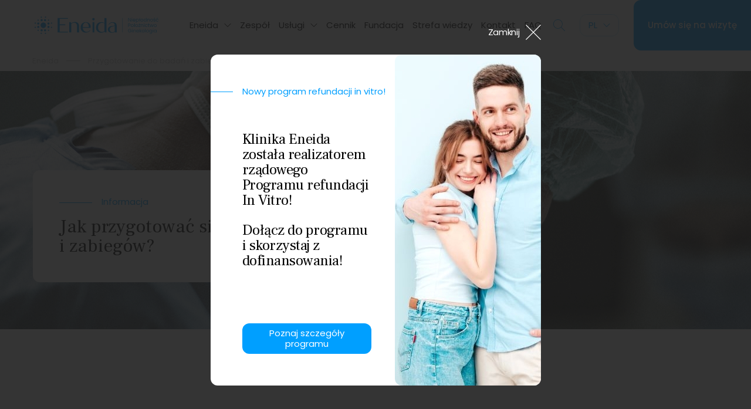

--- FILE ---
content_type: text/html; charset=UTF-8
request_url: https://eneida.pl/przygotowanie-do-badan-i-zabiegow/zabiegi-w-znieczuleniu-ogolnym
body_size: 14846
content:
<!DOCTYPE html>
<html lang="pl">
<head>
    <base href="https://eneida.pl/">
    <meta charset="UTF-8">
        <!-- Global site tag (gtag.js) - Google Analytics -->
        <script async src="https://www.googletagmanager.com/gtag/js?id=G-BN0S3ZL83C"></script>
        <script>
            window.dataLayer = window.dataLayer || [];
            function gtag(){dataLayer.push(arguments);}
            gtag('js', new Date());
            gtag('config', 'G-BN0S3ZL83C');
        </script>
                <title>Zabiegi w znieczuleniu ogólnym</title>
        <meta name="description" content="">
        <meta name="robots" content="index,follow">
                                    <meta property="og:title" content="Zabiegi w znieczuleniu ogólnym">
            <meta property="og:description" content="">
            <meta property="og:url" content="https://eneida.pl/przygotowanie-do-badan-i-zabiegow/zabiegi-w-znieczuleniu-ogolnym">
                <meta property="og:site_name" content="Eneida">
        <meta property="og:type" content="website">
        <meta property="og:image" content="https://eneida.pl/assets/img/og-image-1200x630.jpg">
        <meta name="viewport" content="width=device-width, initial-scale=1">

    <link rel="preconnect" href="https://www.google-analytics.com">
    <link rel="preconnect" href="https://www.googletagmanager.com">
    <link rel="preconnect" href="https://www.googleadservices.com">
    <link rel="preconnect" href="https://connect.facebook.net">
    <link rel="preconnect" href="https://fonts.gstatic.com" crossorigin>


    <link rel="stylesheet" href="assets/css/main.min.css?v=14062023">
    <link rel="stylesheet" href="assets/css/async.min.css?v=22122022" media="print" onload="this.media='all'; this.onload=null;">

    <script defer src="assets/js/async.min.js"></script>

    <link rel="apple-touch-icon" sizes="180x180" href="assets/img/favicon/apple-touch-icon.png">
    <link rel="icon" type="image/png" sizes="32x32" href="assets/img/favicon/favicon-32x32.png">
    <link rel="icon" type="image/png" sizes="16x16" href="assets/img/favicon/favicon-16x16.png">
    <link rel="manifest" href="assets/img/favicon/site.webmanifest">
    <link rel="mask-icon" href="/safari-pinned-tab.svg" color="#5bbad5">
    <meta name="msapplication-TileColor" content="#da532c">
    <meta name="theme-color" content="#ffffff">

    <meta property="og:title" content="">
    <meta property="og:site_name" content="">
    <meta property="og:url" content="">
    <meta property="og:description" content="">
    <meta property="og:type" content="website">
    <meta property="og:image" content="assets/img/og-image-1200x630.jpg">

    <script>
        WebFontConfig = {
            google: {
                families: [ 'Frank Ruhl Libre:400,500,700','Poppins:400,500&display=swap' ]
            }
        };

        /* Web Font Loader v1.6.26 - (c) Adobe Systems, Google. License: Apache 2.0 http://www.apache.org/licenses/LICENSE-2.0 */(function(){function aa(a,b,c){return a.call.apply(a.bind,arguments)}function ba(a,b,c){if(!a)throw Error();if(2<arguments.length){var d=Array.prototype.slice.call(arguments,2);return function(){var c=Array.prototype.slice.call(arguments);Array.prototype.unshift.apply(c,d);return a.apply(b,c)}}return function(){return a.apply(b,arguments)}}function p(a,b,c){p=Function.prototype.bind&&-1!=Function.prototype.bind.toString().indexOf("native code")?aa:ba;return p.apply(null,arguments)}var q=Date.now||function(){return+new Date};function ca(a,b){this.a=a;this.m=b||a;this.c=this.m.document}var da=!!window.FontFace;function t(a,b,c,d){b=a.c.createElement(b);if(c)for(var e in c)c.hasOwnProperty(e)&&("style"==e?b.style.cssText=c[e]:b.setAttribute(e,c[e]));d&&b.appendChild(a.c.createTextNode(d));return b}function u(a,b,c){a=a.c.getElementsByTagName(b)[0];a||(a=document.documentElement);a.insertBefore(c,a.lastChild)}function v(a){a.parentNode&&a.parentNode.removeChild(a)}
            function w(a,b,c){b=b||[];c=c||[];for(var d=a.className.split(/\s+/),e=0;e<b.length;e+=1){for(var f=!1,g=0;g<d.length;g+=1)if(b[e]===d[g]){f=!0;break}f||d.push(b[e])}b=[];for(e=0;e<d.length;e+=1){f=!1;for(g=0;g<c.length;g+=1)if(d[e]===c[g]){f=!0;break}f||b.push(d[e])}a.className=b.join(" ").replace(/\s+/g," ").replace(/^\s+|\s+$/,"")}function y(a,b){for(var c=a.className.split(/\s+/),d=0,e=c.length;d<e;d++)if(c[d]==b)return!0;return!1}
            function z(a){if("string"===typeof a.f)return a.f;var b=a.m.location.protocol;"about:"==b&&(b=a.a.location.protocol);return"https:"==b?"https:":"http:"}function ea(a){return a.m.location.hostname||a.a.location.hostname}
            function A(a,b,c){function d(){k&&e&&f&&(k(g),k=null)}b=t(a,"link",{rel:"stylesheet",href:b,media:"all"});var e=!1,f=!0,g=null,k=c||null;da?(b.onload=function(){e=!0;d()},b.onerror=function(){e=!0;g=Error("Stylesheet failed to load");d()}):setTimeout(function(){e=!0;d()},0);u(a,"head",b)}
            function B(a,b,c,d){var e=a.c.getElementsByTagName("head")[0];if(e){var f=t(a,"script",{src:b}),g=!1;f.onload=f.onreadystatechange=function(){g||this.readyState&&"loaded"!=this.readyState&&"complete"!=this.readyState||(g=!0,c&&c(null),f.onload=f.onreadystatechange=null,"HEAD"==f.parentNode.tagName&&e.removeChild(f))};e.appendChild(f);setTimeout(function(){g||(g=!0,c&&c(Error("Script load timeout")))},d||5E3);return f}return null};function C(){this.a=0;this.c=null}function D(a){a.a++;return function(){a.a--;E(a)}}function F(a,b){a.c=b;E(a)}function E(a){0==a.a&&a.c&&(a.c(),a.c=null)};function G(a){this.a=a||"-"}G.prototype.c=function(a){for(var b=[],c=0;c<arguments.length;c++)b.push(arguments[c].replace(/[\W_]+/g,"").toLowerCase());return b.join(this.a)};function H(a,b){this.c=a;this.f=4;this.a="n";var c=(b||"n4").match(/^([nio])([1-9])$/i);c&&(this.a=c[1],this.f=parseInt(c[2],10))}function fa(a){return I(a)+" "+(a.f+"00")+" 300px "+J(a.c)}function J(a){var b=[];a=a.split(/,\s*/);for(var c=0;c<a.length;c++){var d=a[c].replace(/['"]/g,"");-1!=d.indexOf(" ")||/^\d/.test(d)?b.push("'"+d+"'"):b.push(d)}return b.join(",")}function K(a){return a.a+a.f}function I(a){var b="normal";"o"===a.a?b="oblique":"i"===a.a&&(b="italic");return b}
            function ga(a){var b=4,c="n",d=null;a&&((d=a.match(/(normal|oblique|italic)/i))&&d[1]&&(c=d[1].substr(0,1).toLowerCase()),(d=a.match(/([1-9]00|normal|bold)/i))&&d[1]&&(/bold/i.test(d[1])?b=7:/[1-9]00/.test(d[1])&&(b=parseInt(d[1].substr(0,1),10))));return c+b};function ha(a,b){this.c=a;this.f=a.m.document.documentElement;this.h=b;this.a=new G("-");this.j=!1!==b.events;this.g=!1!==b.classes}function ia(a){a.g&&w(a.f,[a.a.c("wf","loading")]);L(a,"loading")}function M(a){if(a.g){var b=y(a.f,a.a.c("wf","active")),c=[],d=[a.a.c("wf","loading")];b||c.push(a.a.c("wf","inactive"));w(a.f,c,d)}L(a,"inactive")}function L(a,b,c){if(a.j&&a.h[b])if(c)a.h[b](c.c,K(c));else a.h[b]()};function ja(){this.c={}}function ka(a,b,c){var d=[],e;for(e in b)if(b.hasOwnProperty(e)){var f=a.c[e];f&&d.push(f(b[e],c))}return d};function N(a,b){this.c=a;this.f=b;this.a=t(this.c,"span",{"aria-hidden":"true"},this.f)}function O(a){u(a.c,"body",a.a)}function P(a){return"display:block;position:absolute;top:-9999px;left:-9999px;font-size:300px;width:auto;height:auto;line-height:normal;margin:0;padding:0;font-variant:normal;white-space:nowrap;font-family:"+J(a.c)+";"+("font-style:"+I(a)+";font-weight:"+(a.f+"00")+";")};function Q(a,b,c,d,e,f){this.g=a;this.j=b;this.a=d;this.c=c;this.f=e||3E3;this.h=f||void 0}Q.prototype.start=function(){var a=this.c.m.document,b=this,c=q(),d=new Promise(function(d,e){function k(){q()-c>=b.f?e():a.fonts.load(fa(b.a),b.h).then(function(a){1<=a.length?d():setTimeout(k,25)},function(){e()})}k()}),e=new Promise(function(a,d){setTimeout(d,b.f)});Promise.race([e,d]).then(function(){b.g(b.a)},function(){b.j(b.a)})};function R(a,b,c,d,e,f,g){this.v=a;this.B=b;this.c=c;this.a=d;this.s=g||"BESbswy";this.f={};this.w=e||3E3;this.u=f||null;this.o=this.j=this.h=this.g=null;this.g=new N(this.c,this.s);this.h=new N(this.c,this.s);this.j=new N(this.c,this.s);this.o=new N(this.c,this.s);a=new H(this.a.c+",serif",K(this.a));a=P(a);this.g.a.style.cssText=a;a=new H(this.a.c+",sans-serif",K(this.a));a=P(a);this.h.a.style.cssText=a;a=new H("serif",K(this.a));a=P(a);this.j.a.style.cssText=a;a=new H("sans-serif",K(this.a));a=
                P(a);this.o.a.style.cssText=a;O(this.g);O(this.h);O(this.j);O(this.o)}var S={D:"serif",C:"sans-serif"},T=null;function U(){if(null===T){var a=/AppleWebKit\/([0-9]+)(?:\.([0-9]+))/.exec(window.navigator.userAgent);T=!!a&&(536>parseInt(a[1],10)||536===parseInt(a[1],10)&&11>=parseInt(a[2],10))}return T}R.prototype.start=function(){this.f.serif=this.j.a.offsetWidth;this.f["sans-serif"]=this.o.a.offsetWidth;this.A=q();la(this)};
            function ma(a,b,c){for(var d in S)if(S.hasOwnProperty(d)&&b===a.f[S[d]]&&c===a.f[S[d]])return!0;return!1}function la(a){var b=a.g.a.offsetWidth,c=a.h.a.offsetWidth,d;(d=b===a.f.serif&&c===a.f["sans-serif"])||(d=U()&&ma(a,b,c));d?q()-a.A>=a.w?U()&&ma(a,b,c)&&(null===a.u||a.u.hasOwnProperty(a.a.c))?V(a,a.v):V(a,a.B):na(a):V(a,a.v)}function na(a){setTimeout(p(function(){la(this)},a),50)}function V(a,b){setTimeout(p(function(){v(this.g.a);v(this.h.a);v(this.j.a);v(this.o.a);b(this.a)},a),0)};function W(a,b,c){this.c=a;this.a=b;this.f=0;this.o=this.j=!1;this.s=c}var X=null;W.prototype.g=function(a){var b=this.a;b.g&&w(b.f,[b.a.c("wf",a.c,K(a).toString(),"active")],[b.a.c("wf",a.c,K(a).toString(),"loading"),b.a.c("wf",a.c,K(a).toString(),"inactive")]);L(b,"fontactive",a);this.o=!0;oa(this)};
            W.prototype.h=function(a){var b=this.a;if(b.g){var c=y(b.f,b.a.c("wf",a.c,K(a).toString(),"active")),d=[],e=[b.a.c("wf",a.c,K(a).toString(),"loading")];c||d.push(b.a.c("wf",a.c,K(a).toString(),"inactive"));w(b.f,d,e)}L(b,"fontinactive",a);oa(this)};function oa(a){0==--a.f&&a.j&&(a.o?(a=a.a,a.g&&w(a.f,[a.a.c("wf","active")],[a.a.c("wf","loading"),a.a.c("wf","inactive")]),L(a,"active")):M(a.a))};function pa(a){this.j=a;this.a=new ja;this.h=0;this.f=this.g=!0}pa.prototype.load=function(a){this.c=new ca(this.j,a.context||this.j);this.g=!1!==a.events;this.f=!1!==a.classes;qa(this,new ha(this.c,a),a)};
            function ra(a,b,c,d,e){var f=0==--a.h;(a.f||a.g)&&setTimeout(function(){var a=e||null,k=d||null||{};if(0===c.length&&f)M(b.a);else{b.f+=c.length;f&&(b.j=f);var h,m=[];for(h=0;h<c.length;h++){var l=c[h],n=k[l.c],r=b.a,x=l;r.g&&w(r.f,[r.a.c("wf",x.c,K(x).toString(),"loading")]);L(r,"fontloading",x);r=null;null===X&&(X=window.FontFace?(x=/Gecko.*Firefox\/(\d+)/.exec(window.navigator.userAgent))?42<parseInt(x[1],10):!0:!1);X?r=new Q(p(b.g,b),p(b.h,b),b.c,l,b.s,n):r=new R(p(b.g,b),p(b.h,b),b.c,l,b.s,a,
                n);m.push(r)}for(h=0;h<m.length;h++)m[h].start()}},0)}function qa(a,b,c){var d=[],e=c.timeout;ia(b);var d=ka(a.a,c,a.c),f=new W(a.c,b,e);a.h=d.length;b=0;for(c=d.length;b<c;b++)d[b].load(function(b,d,c){ra(a,f,b,d,c)})};function sa(a,b){this.c=a;this.a=b}function ta(a,b,c){var d=z(a.c);a=(a.a.api||"fast.fonts.net/jsapi").replace(/^.*http(s?):(\/\/)?/,"");return d+"//"+a+"/"+b+".js"+(c?"?v="+c:"")}
            sa.prototype.load=function(a){function b(){if(f["__mti_fntLst"+d]){var c=f["__mti_fntLst"+d](),e=[],h;if(c)for(var m=0;m<c.length;m++){var l=c[m].fontfamily;void 0!=c[m].fontStyle&&void 0!=c[m].fontWeight?(h=c[m].fontStyle+c[m].fontWeight,e.push(new H(l,h))):e.push(new H(l))}a(e)}else setTimeout(function(){b()},50)}var c=this,d=c.a.projectId,e=c.a.version;if(d){var f=c.c.m;B(this.c,ta(c,d,e),function(e){e?a([]):(f["__MonotypeConfiguration__"+d]=function(){return c.a},b())}).id="__MonotypeAPIScript__"+
                d}else a([])};function ua(a,b){this.c=a;this.a=b}ua.prototype.load=function(a){var b,c,d=this.a.urls||[],e=this.a.families||[],f=this.a.testStrings||{},g=new C;b=0;for(c=d.length;b<c;b++)A(this.c,d[b],D(g));var k=[];b=0;for(c=e.length;b<c;b++)if(d=e[b].split(":"),d[1])for(var h=d[1].split(","),m=0;m<h.length;m+=1)k.push(new H(d[0],h[m]));else k.push(new H(d[0]));F(g,function(){a(k,f)})};function va(a,b,c){a?this.c=a:this.c=b+wa;this.a=[];this.f=[];this.g=c||""}var wa="//fonts.googleapis.com/css";function xa(a,b){for(var c=b.length,d=0;d<c;d++){var e=b[d].split(":");3==e.length&&a.f.push(e.pop());var f="";2==e.length&&""!=e[1]&&(f=":");a.a.push(e.join(f))}}
            function ya(a){if(0==a.a.length)throw Error("No fonts to load!");if(-1!=a.c.indexOf("kit="))return a.c;for(var b=a.a.length,c=[],d=0;d<b;d++)c.push(a.a[d].replace(/ /g,"+"));b=a.c+"?family="+c.join("%7C");0<a.f.length&&(b+="&subset="+a.f.join(","));0<a.g.length&&(b+="&text="+encodeURIComponent(a.g));return b};function za(a){this.f=a;this.a=[];this.c={}}
            var Aa={latin:"BESbswy","latin-ext":"\u00e7\u00f6\u00fc\u011f\u015f",cyrillic:"\u0439\u044f\u0416",greek:"\u03b1\u03b2\u03a3",khmer:"\u1780\u1781\u1782",Hanuman:"\u1780\u1781\u1782"},Ba={thin:"1",extralight:"2","extra-light":"2",ultralight:"2","ultra-light":"2",light:"3",regular:"4",book:"4",medium:"5","semi-bold":"6",semibold:"6","demi-bold":"6",demibold:"6",bold:"7","extra-bold":"8",extrabold:"8","ultra-bold":"8",ultrabold:"8",black:"9",heavy:"9",l:"3",r:"4",b:"7"},Ca={i:"i",italic:"i",n:"n",normal:"n"},
                Da=/^(thin|(?:(?:extra|ultra)-?)?light|regular|book|medium|(?:(?:semi|demi|extra|ultra)-?)?bold|black|heavy|l|r|b|[1-9]00)?(n|i|normal|italic)?$/;
            function Ea(a){for(var b=a.f.length,c=0;c<b;c++){var d=a.f[c].split(":"),e=d[0].replace(/\+/g," "),f=["n4"];if(2<=d.length){var g;var k=d[1];g=[];if(k)for(var k=k.split(","),h=k.length,m=0;m<h;m++){var l;l=k[m];if(l.match(/^[\w-]+$/)){var n=Da.exec(l.toLowerCase());if(null==n)l="";else{l=n[2];l=null==l||""==l?"n":Ca[l];n=n[1];if(null==n||""==n)n="4";else var r=Ba[n],n=r?r:isNaN(n)?"4":n.substr(0,1);l=[l,n].join("")}}else l="";l&&g.push(l)}0<g.length&&(f=g);3==d.length&&(d=d[2],g=[],d=d?d.split(","):
                g,0<d.length&&(d=Aa[d[0]])&&(a.c[e]=d))}a.c[e]||(d=Aa[e])&&(a.c[e]=d);for(d=0;d<f.length;d+=1)a.a.push(new H(e,f[d]))}};function Fa(a,b){this.c=a;this.a=b}var Ga={Arimo:!0,Cousine:!0,Tinos:!0};Fa.prototype.load=function(a){var b=new C,c=this.c,d=new va(this.a.api,z(c),this.a.text),e=this.a.families;xa(d,e);var f=new za(e);Ea(f);A(c,ya(d),D(b));F(b,function(){a(f.a,f.c,Ga)})};function Ha(a,b){this.c=a;this.a=b}Ha.prototype.load=function(a){var b=this.a.id,c=this.c.m;b?B(this.c,(this.a.api||"https://use.typekit.net")+"/"+b+".js",function(b){if(b)a([]);else if(c.Typekit&&c.Typekit.config&&c.Typekit.config.fn){b=c.Typekit.config.fn;for(var e=[],f=0;f<b.length;f+=2)for(var g=b[f],k=b[f+1],h=0;h<k.length;h++)e.push(new H(g,k[h]));try{c.Typekit.load({events:!1,classes:!1,async:!0})}catch(m){}a(e)}},2E3):a([])};function Ia(a,b){this.c=a;this.f=b;this.a=[]}Ia.prototype.load=function(a){var b=this.f.id,c=this.c.m,d=this;b?(c.__webfontfontdeckmodule__||(c.__webfontfontdeckmodule__={}),c.__webfontfontdeckmodule__[b]=function(b,c){for(var g=0,k=c.fonts.length;g<k;++g){var h=c.fonts[g];d.a.push(new H(h.name,ga("font-weight:"+h.weight+";font-style:"+h.style)))}a(d.a)},B(this.c,z(this.c)+(this.f.api||"//f.fontdeck.com/s/css/js/")+ea(this.c)+"/"+b+".js",function(b){b&&a([])})):a([])};var Y=new pa(window);Y.a.c.custom=function(a,b){return new ua(b,a)};Y.a.c.fontdeck=function(a,b){return new Ia(b,a)};Y.a.c.monotype=function(a,b){return new sa(b,a)};Y.a.c.typekit=function(a,b){return new Ha(b,a)};Y.a.c.google=function(a,b){return new Fa(b,a)};var Z={load:p(Y.load,Y)};"function"===typeof define&&define.amd?define(function(){return Z}):"undefined"!==typeof module&&module.exports?module.exports=Z:(window.WebFont=Z,window.WebFontConfig&&Y.load(window.WebFontConfig));}());
    </script>
    <meta name="csrf-token" content="cpLtGXvls7M2SbpyBQBZLhfU1Ju9Vvd8hjlkRK8B">
                <meta name="google-site-verification" content="nL3KvfjZRGBKkwjVlUcEY9-zPosQaXVSzHrX0pCvP1k">
                <meta name='google-site-verification' content='nL3KvfjZRGBKkwjVlUcEY9-zPosQaXVSzHrX0pCvP1k' />
<!-- Google Tag Manager -->
<script>(function(w,d,s,l,i){w[l]=w[l]||[];w[l].push({'gtm.start':
new Date().getTime(),event:'gtm.js'});var f=d.getElementsByTagName(s)[0],
j=d.createElement(s),dl=l!='dataLayer'?'&l='+l:'';j.async=true;j.src=
'https://www.googletagmanager.com/gtm.js?id='+i+dl;f.parentNode.insertBefore(j,f);
})(window,document,'script','dataLayer','GTM-T9CSHZ8');</script>
<!-- End Google Tag Manager -->
    </head>
<body>
    <!-- Google Tag Manager (noscript) -->
<noscript><iframe src="https://www.googletagmanager.com/ns.html?id=GTM-T9CSHZ8"
height="0" width="0" style="display:none;visibility:hidden"></iframe></noscript>
<!-- End Google Tag Manager (noscript) -->
    <div data-aos="fade-in">
    <header class="top js-top" data-minimize-offset="200">
        <div class="container">
            <div class="top__wrapper">
                <div class="top__logo"><a href="https://eneida.pl"><img class="first"src="assets/img/logo.svg" width="306" height="43" alt="Eneida"><img class="second" src="assets/img/logo-mobile.svg" width="150" height="32" alt="Eneida"></a></div>
                <div class="top__right">
                    <div class="top__nav hidden-md">
                        <nav class="nav">
                            <ul class="nav__list js-menu">

                                                                                                        
                                        <li class="nav__item js-menu-item" style="--li-index:1">
                                            <a href="https://eneida.pl/idea-kliniki" >
                                                Eneida <svg class="nav__icon js-menu-icon" viewBox="0 0 24 24" xmlns="http://www.w3.org/2000/svg" data-name="Layer 1"><path d="m12 18a1.021 1.021 0 0 1 -.707-.293l-10-10a1 1 0 0 1 1.414-1.414l9.293 9.293 9.293-9.293a1 1 0 1 1 1.414 1.414l-10 10a1.021 1.021 0 0 1 -.707.293z"/></svg>
                                            </a>
                                            <ul class="nav__sublist js-menu-sub">

                                                                                                                                                            <li class="nav__subitem"><a href="https://eneida.pl/newsy" >Aktualności</a></li>
                                                                                                                                                                                                                <li class="nav__subitem"><a href="https://eneida.pl/idea-kliniki" >Idea Kliniki</a></li>
                                                                                                                                                                                                                <li class="nav__subitem"><a href="https://eneida.pl/galeria" >Galeria</a></li>
                                                                                                                                                                                                                <li class="nav__subitem"><a href="https://eneida.pl/historie-pacjentek" >Historie pacjentek</a></li>
                                                                                                    
                                            </ul>
                                        </li>
                                                                                                                                                                                    <li class="nav__item" style="--li-index:2">
                                            <a href="https://eneida.pl/zespol">Zespół</a>
                                        </li>
                                                                                                                                            
                                        <li class="nav__item js-menu-item" style="--li-index:3">
                                            <a href="https://eneida.pl/uslugi" >
                                                Usługi <svg class="nav__icon js-menu-icon" viewBox="0 0 24 24" xmlns="http://www.w3.org/2000/svg" data-name="Layer 1"><path d="m12 18a1.021 1.021 0 0 1 -.707-.293l-10-10a1 1 0 0 1 1.414-1.414l9.293 9.293 9.293-9.293a1 1 0 1 1 1.414 1.414l-10 10a1.021 1.021 0 0 1 -.707.293z"/></svg>
                                            </a>
                                            <ul class="nav__sublist js-menu-sub">

                                                                                                                                                            <li class="nav__subitem relative js-menu-item">
                                                            <a href="https://eneida.pl/uslugi/leczenie-nieplodnosci-poznan" >
                                                                Leczenie niepłodności <svg class="nav__icon js-menu-icon" viewBox="0 0 24 24" xmlns="http://www.w3.org/2000/svg" data-name="Layer 1"><path d="m12 18a1.021 1.021 0 0 1 -.707-.293l-10-10a1 1 0 0 1 1.414-1.414l9.293 9.293 9.293-9.293a1 1 0 1 1 1.414 1.414l-10 10a1.021 1.021 0 0 1 -.707.293z"/></svg>
                                                            </a>
                                                            <ul class="nav__sublist nav__sublist--right js-menu-sub">

                                                                                                                                    <li class="nav__subitem">
                                                                        <a href="https://eneida.pl/uslugi/leczenie-nieplodnosci-poznan/diagnostyka-kobiet" >Diagnostyka kobiet</a>
                                                                    </li>
                                                                                                                                    <li class="nav__subitem">
                                                                        <a href="https://eneida.pl/uslugi/leczenie-nieplodnosci-poznan/diagnostyka-mezczyzn" >Diagnostyka mężczyzn</a>
                                                                    </li>
                                                                                                                                    <li class="nav__subitem">
                                                                        <a href="https://eneida.pl/uslugi/leczenie-nieplodnosci-poznan/hsg-badania-droznosci-jajowodow" >HSG</a>
                                                                    </li>
                                                                                                                                    <li class="nav__subitem">
                                                                        <a href="https://eneida.pl/uslugi/leczenie-nieplodnosci-poznan/biopsja-aspiracyjna-endometrium-z-badaniem-histopatologicznym-poznan" >Biopsja aspiracyjna endometrium z badaniem histopatologicznym</a>
                                                                    </li>
                                                                                                                                    <li class="nav__subitem">
                                                                        <a href="https://eneida.pl/uslugi/leczenie-nieplodnosci-poznan/inseminacja-nasieniem-partnera-poznan" >Inseminacja nasieniem partnera</a>
                                                                    </li>
                                                                                                                                    <li class="nav__subitem">
                                                                        <a href="https://eneida.pl/uslugi/leczenie-nieplodnosci-poznan/inseminacja-nasieniem-anonimowego-dawcy-poznan" >Inseminacja nasieniem anonimowego dawcy</a>
                                                                    </li>
                                                                                                                                    <li class="nav__subitem">
                                                                        <a href="https://eneida.pl/uslugi/leczenie-nieplodnosci-poznan/hysteroskopia" >Hysteroskopia</a>
                                                                    </li>
                                                                                                                                    <li class="nav__subitem">
                                                                        <a href="https://eneida.pl/uslugi/leczenie-nieplodnosci-poznan/badanie-nasienia-poznan" >Badanie nasienia</a>
                                                                    </li>
                                                                                                                                    <li class="nav__subitem">
                                                                        <a href="https://eneida.pl/uslugi/leczenie-nieplodnosci-poznan/test-miox-w-nasieniu" >Test MIOX w nasieniu</a>
                                                                    </li>
                                                                                                                                    <li class="nav__subitem">
                                                                        <a href="https://eneida.pl/uslugi/leczenie-nieplodnosci-poznan/ocena-fragmentacji-dna-plemnikow-poznan" >Ocena fragmentacji DNA plemników</a>
                                                                    </li>
                                                                                                                                    <li class="nav__subitem">
                                                                        <a href="https://eneida.pl/uslugi/leczenie-nieplodnosci-poznan/test-postkoitalny-poznan" >Test postkoitalny</a>
                                                                    </li>
                                                                                                                                    <li class="nav__subitem">
                                                                        <a href="https://eneida.pl/uslugi/leczenie-nieplodnosci-poznan/zabezpieczenie-plodnosci-na-przyszlosc-mrozenie-komorek-jajowych" >Zabezpieczenie płodności na przyszłość - mrożenie komórek jajowych</a>
                                                                    </li>
                                                                                                                                    <li class="nav__subitem">
                                                                        <a href="https://eneida.pl/uslugi/leczenie-nieplodnosci-poznan/zabezpieczenie-plodnosci-na-przyszlosc-mrozenie-nasienia" >Zabezpieczenie płodności na przyszłość - mrożenie nasienia</a>
                                                                    </li>
                                                                                                                                    <li class="nav__subitem">
                                                                        <a href="https://eneida.pl/uslugi/leczenie-nieplodnosci-poznan/oznaczenie-poziomu-amh" >Oznaczenie poziomu AMH</a>
                                                                    </li>
                                                                                                                                    <li class="nav__subitem">
                                                                        <a href="https://eneida.pl/uslugi/leczenie-nieplodnosci-poznan/sono-hsg" >Sono-HSG</a>
                                                                    </li>
                                                                
                                                            </ul>
                                                        </li>
                                                                                                                                                                                                                <li class="nav__subitem relative js-menu-item">
                                                            <a href="https://eneida.pl/uslugi/zaplodnienie-pozaustrojowe-invitro" >
                                                                Zapłodnienie pozaustrojowe In Vitro <svg class="nav__icon js-menu-icon" viewBox="0 0 24 24" xmlns="http://www.w3.org/2000/svg" data-name="Layer 1"><path d="m12 18a1.021 1.021 0 0 1 -.707-.293l-10-10a1 1 0 0 1 1.414-1.414l9.293 9.293 9.293-9.293a1 1 0 1 1 1.414 1.414l-10 10a1.021 1.021 0 0 1 -.707.293z"/></svg>
                                                            </a>
                                                            <ul class="nav__sublist nav__sublist--right js-menu-sub">

                                                                                                                                    <li class="nav__subitem">
                                                                        <a href="https://eneida.pl/uslugi/zaplodnienie-pozaustrojowe-invitro/zaplodnienie-pozaustrojowe-in-vitro" >Zapłodnienie pozaustrojowe In Vitro</a>
                                                                    </li>
                                                                                                                                    <li class="nav__subitem">
                                                                        <a href="https://eneida.pl/uslugi/zaplodnienie-pozaustrojowe-invitro/stymulacja-hormonalna-do-zaplodnienia-pozaustrojowego-poznan" >Stymulacja hormonalna do zapłodnienia pozaustrojowego</a>
                                                                    </li>
                                                                                                                                    <li class="nav__subitem">
                                                                        <a href="https://eneida.pl/uslugi/zaplodnienie-pozaustrojowe-invitro/punkcja-jajnikow-pobranie-komorek-jajowych-poznan" >Punkcja jajników - pobranie komórek jajowych</a>
                                                                    </li>
                                                                                                                                    <li class="nav__subitem">
                                                                        <a href="https://eneida.pl/uslugi/zaplodnienie-pozaustrojowe-invitro/icsi-mikroiniekcja-plemnika-do-komorki-jajowej" >ICSI - mikroiniekcja plemnika do komórki jajowej</a>
                                                                    </li>
                                                                                                                                    <li class="nav__subitem">
                                                                        <a href="https://eneida.pl/uslugi/zaplodnienie-pozaustrojowe-invitro/diagnostyka-preimplantacyjna" >Diagnostyka preimplantacyjna zarodka</a>
                                                                    </li>
                                                                                                                                    <li class="nav__subitem">
                                                                        <a href="https://eneida.pl/uslugi/zaplodnienie-pozaustrojowe-invitro/in-vitro-nasieniem-partnera-poznan" >In vitro nasieniem partnera</a>
                                                                    </li>
                                                                                                                                    <li class="nav__subitem">
                                                                        <a href="https://eneida.pl/uslugi/zaplodnienie-pozaustrojowe-invitro/in-vitro-nasieniem-dawcy-poznan" >Zapłodnienie pozaustrojowe nasieniem dawcy</a>
                                                                    </li>
                                                                                                                                    <li class="nav__subitem">
                                                                        <a href="https://eneida.pl/uslugi/zaplodnienie-pozaustrojowe-invitro/in-vitro-komorkami-dawczyni-poznan" >Zapłodnienie pozaustrojowe z zastosowaniem komórek jajowych anonimowej dawczyni</a>
                                                                    </li>
                                                                                                                                    <li class="nav__subitem">
                                                                        <a href="https://eneida.pl/uslugi/zaplodnienie-pozaustrojowe-invitro/hodowla-do-stadium-blastocysty" >Hodowla zarodków w laboratorium embriologicznym</a>
                                                                    </li>
                                                                                                                                    <li class="nav__subitem">
                                                                        <a href="https://eneida.pl/uslugi/zaplodnienie-pozaustrojowe-invitro/hodowla-zarodkow-w-embrioskopie" >Hodowla zarodków w embrioskopie</a>
                                                                    </li>
                                                                                                                                    <li class="nav__subitem">
                                                                        <a href="https://eneida.pl/uslugi/zaplodnienie-pozaustrojowe-invitro/laserowe-naciecie-oslonki-przejrzystej" >Laserowe nacięcie osłonki przejrzystej</a>
                                                                    </li>
                                                                                                                                    <li class="nav__subitem">
                                                                        <a href="https://eneida.pl/uslugi/zaplodnienie-pozaustrojowe-invitro/transfer-zarodka-ow-do-jamy-macicy-pod-kontrola-usg" >Transfer zarodka(ów) do jamy macicy pod kontrolą USG</a>
                                                                    </li>
                                                                                                                                    <li class="nav__subitem">
                                                                        <a href="https://eneida.pl/uslugi/zaplodnienie-pozaustrojowe-invitro/zamrozenie-i-przechowywanie-zarodkow-poznan" >Zamrożenie i przechowywanie zarodków i komórek jajowych</a>
                                                                    </li>
                                                                                                                                    <li class="nav__subitem">
                                                                        <a href="https://eneida.pl/uslugi/zaplodnienie-pozaustrojowe-invitro/kriostransfer-transfer-zamrozonego-zarodka-poznan" >Kriostransfer - transfer zamrożonego zarodka</a>
                                                                    </li>
                                                                                                                                    <li class="nav__subitem">
                                                                        <a href="https://eneida.pl/uslugi/zaplodnienie-pozaustrojowe-invitro/scraching-biopsja-aspiracyjna-endometrium-poznan" >Scratching / Biopsja aspiracyjna endometrium</a>
                                                                    </li>
                                                                
                                                            </ul>
                                                        </li>
                                                                                                                                                                                                                <li class="nav__subitem relative js-menu-item">
                                                            <a href="https://eneida.pl/uslugi/ginekologia" >
                                                                Ginekologia <svg class="nav__icon js-menu-icon" viewBox="0 0 24 24" xmlns="http://www.w3.org/2000/svg" data-name="Layer 1"><path d="m12 18a1.021 1.021 0 0 1 -.707-.293l-10-10a1 1 0 0 1 1.414-1.414l9.293 9.293 9.293-9.293a1 1 0 1 1 1.414 1.414l-10 10a1.021 1.021 0 0 1 -.707.293z"/></svg>
                                                            </a>
                                                            <ul class="nav__sublist nav__sublist--right js-menu-sub">

                                                                                                                                    <li class="nav__subitem">
                                                                        <a href="https://eneida.pl/uslugi/ginekologia/hpv-profilaktyka-leczenie-poznan" >Zakażenia wirusem HPV</a>
                                                                    </li>
                                                                                                                                    <li class="nav__subitem">
                                                                        <a href="https://eneida.pl/uslugi/ginekologia/leczenie-zaburzen-hormonalnych" >Leczenie zaburzeń hormonalnych</a>
                                                                    </li>
                                                                                                                                    <li class="nav__subitem">
                                                                        <a href="https://eneida.pl/uslugi/ginekologia/diagnoza-i-leczenie-infekcji-pochwy-poznan" >Nawracające infekcje pochwy</a>
                                                                    </li>
                                                                                                                                    <li class="nav__subitem">
                                                                        <a href="https://eneida.pl/uslugi/ginekologia/zabiegi-ginekologiczne" >Zabiegi ginekologiczne w znieczuleniu ogólnym</a>
                                                                    </li>
                                                                                                                                    <li class="nav__subitem">
                                                                        <a href="https://eneida.pl/uslugi/ginekologia/kolposkopia-poznan" >Kolposkopia</a>
                                                                    </li>
                                                                                                                                    <li class="nav__subitem">
                                                                        <a href="https://eneida.pl/uslugi/ginekologia/histerskopia-diagnostyczna-poznan" >Hysterskopia diagnostyczna</a>
                                                                    </li>
                                                                                                                                    <li class="nav__subitem">
                                                                        <a href="https://eneida.pl/uslugi/ginekologia/hysterskopia-zabiegowa-poznan" >Hysterskopia zabiegowa</a>
                                                                    </li>
                                                                                                                                    <li class="nav__subitem">
                                                                        <a href="https://eneida.pl/uslugi/ginekologia/hymentomia-naciecie-blony-dziewiczej" >Błona dziewicza- nacięcie- usunięcie  - Hymenotomia</a>
                                                                    </li>
                                                                                                                                    <li class="nav__subitem">
                                                                        <a href="https://eneida.pl/uslugi/ginekologia/leczenie-torbieli-gr-bartholina" >Leczenie torbieli gruczołu Bartholina</a>
                                                                    </li>
                                                                                                                                    <li class="nav__subitem">
                                                                        <a href="https://eneida.pl/uslugi/ginekologia/korekta-warg-sromowych" >Korekta warg sromowych</a>
                                                                    </li>
                                                                                                                                    <li class="nav__subitem">
                                                                        <a href="https://eneida.pl/uslugi/ginekologia/korekta-blizny-po-nacieciu-cesarskim" >Korekta blizny po nacięciu cesarskim</a>
                                                                    </li>
                                                                                                                                    <li class="nav__subitem">
                                                                        <a href="https://eneida.pl/uslugi/ginekologia/plastyka-pochwy" >Plastyka pochwy</a>
                                                                    </li>
                                                                                                                                    <li class="nav__subitem">
                                                                        <a href="https://eneida.pl/uslugi/ginekologia/leczenie-wysilkowego-nietrzymania-moczu" >Leczenie wysiłkowego nietrzymania moczu</a>
                                                                    </li>
                                                                                                                                    <li class="nav__subitem">
                                                                        <a href="https://eneida.pl/uslugi/ginekologia/leczenie-wypadania-macicy-i-pochwy" >Leczenie wypadania macicy i pochwy</a>
                                                                    </li>
                                                                                                                                    <li class="nav__subitem">
                                                                        <a href="https://eneida.pl/uslugi/ginekologia/skrobanie-macicy-poznan" >Skrobanie macicy</a>
                                                                    </li>
                                                                                                                                    <li class="nav__subitem">
                                                                        <a href="https://eneida.pl/uslugi/ginekologia/wycinki-z-szyjki-macicy-i-skrobanie-kanalu-szyjki-macicy" >Wycinki z szyjki macicy i skrobanie kanału szyjki macicy</a>
                                                                    </li>
                                                                                                                                    <li class="nav__subitem">
                                                                        <a href="https://eneida.pl/uslugi/ginekologia/elektrochirurgia-zmian-na-szyjce-macicy" >Elektrochirurgia zmian na szyjce macicy</a>
                                                                    </li>
                                                                                                                                    <li class="nav__subitem">
                                                                        <a href="https://eneida.pl/uslugi/ginekologia/biopsja-aspiracyjna-poznan" >Biopsja aspiracyjna</a>
                                                                    </li>
                                                                                                                                    <li class="nav__subitem">
                                                                        <a href="https://eneida.pl/uslugi/ginekologia/spirale-antykoncepcyjne-poznan-miedziane-i-iub" >Spirale antykoncepcyjne</a>
                                                                    </li>
                                                                
                                                            </ul>
                                                        </li>
                                                                                                                                                                                                                <li class="nav__subitem relative js-menu-item">
                                                            <a href="https://eneida.pl/uslugi/poloznictwo" >
                                                                Położnictwo <svg class="nav__icon js-menu-icon" viewBox="0 0 24 24" xmlns="http://www.w3.org/2000/svg" data-name="Layer 1"><path d="m12 18a1.021 1.021 0 0 1 -.707-.293l-10-10a1 1 0 0 1 1.414-1.414l9.293 9.293 9.293-9.293a1 1 0 1 1 1.414 1.414l-10 10a1.021 1.021 0 0 1 -.707.293z"/></svg>
                                                            </a>
                                                            <ul class="nav__sublist nav__sublist--right js-menu-sub">

                                                                                                                                    <li class="nav__subitem">
                                                                        <a href="https://eneida.pl/uslugi/poloznictwo/przygotowanie-do-ciazy" >Przygotowanie do ciąży</a>
                                                                    </li>
                                                                                                                                    <li class="nav__subitem">
                                                                        <a href="https://eneida.pl/uslugi/poloznictwo/prowadzenie-ciazy" >Prowadzenie ciąży</a>
                                                                    </li>
                                                                                                                                    <li class="nav__subitem">
                                                                        <a href="https://eneida.pl/uslugi/poloznictwo/opieka-poporodowa" >Opieka poporodowa</a>
                                                                    </li>
                                                                                                                                    <li class="nav__subitem">
                                                                        <a href="https://eneida.pl/uslugi/poloznictwo/usg-3d" >USG 3D - ultrasonografia 3D</a>
                                                                    </li>
                                                                                                                                    <li class="nav__subitem">
                                                                        <a href="https://eneida.pl/uslugi/poloznictwo/test-podwojny-test-pappa" >Test podwójny (test Pappa)</a>
                                                                    </li>
                                                                                                                                    <li class="nav__subitem">
                                                                        <a href="https://eneida.pl/uslugi/poloznictwo/nieinwazyjne-badania-prenatalne" >Nieinwazyjne badania prenatalne</a>
                                                                    </li>
                                                                                                                                    <li class="nav__subitem">
                                                                        <a href="https://eneida.pl/uslugi/poloznictwo/test-harmony-nace-24" >Test Harmony</a>
                                                                    </li>
                                                                                                                                    <li class="nav__subitem">
                                                                        <a href="https://eneida.pl/uslugi/poloznictwo/ocena-obecnosci-czynnika-rh-u-plodu" >Ocena obecności czynnika Rh u płodu</a>
                                                                    </li>
                                                                
                                                            </ul>
                                                        </li>
                                                                                                                                                                                                                <li class="nav__subitem"><a href="https://eneida.pl/przygotowanie-do-badan-i-zabiegow"  class="is-active">Przygotowanie do badań i zabiegów</a></li>
                                                                                                    
                                            </ul>
                                        </li>
                                                                                                                                                                                    <li class="nav__item" style="--li-index:4">
                                            <a href="https://eneida.pl/cennik">Cennik</a>
                                        </li>
                                                                                                                                                                                    <li class="nav__item" style="--li-index:5">
                                            <a href="https://eneida.pl/fundacja">Fundacja</a>
                                        </li>
                                                                                                                                                                                    <li class="nav__item" style="--li-index:6">
                                            <a href="https://eneida.pl/strefa-wiedzy">Strefa wiedzy</a>
                                        </li>
                                                                                                                                                                                    <li class="nav__item" style="--li-index:7">
                                            <a href="https://eneida.pl/kontakt">Kontakt</a>
                                        </li>
                                                                                                                                                                                    <li class="nav__item" style="--li-index:8">
                                            <a href="https://eneida.pl/faq">FAQ</a>
                                        </li>
                                                                    
                                <li class="nav__item hidden visible-xs js-menu-item" style="--li-index:9">
                                    <a>
                                        PL
                                        <svg  class="nav__icon js-menu-icon" viewBox="0 0 24 24" xmlns="http://www.w3.org/2000/svg" data-name="Layer 1"><path d="m12 18a1.021 1.021 0 0 1 -.707-.293l-10-10a1 1 0 0 1 1.414-1.414l9.293 9.293 9.293-9.293a1 1 0 1 1 1.414 1.414l-10 10a1.021 1.021 0 0 1 -.707.293z"/></svg>
                                    </a>
                                    <ul class="nav__sublist js-menu-sub">
                                                                                    <li class="nav__subitem"><a href="https://eneida.pl/pl/przygotowanie-do-badan-i-zabiegow/zabiegi-w-znieczuleniu-ogolnym" class="is-active">PL</a></li>
                                                                                    <li class="nav__subitem"><a href="https://eneida.pl/ua/pidgotovka-do-obstezhen-analiziv-ta-likuvannya/proceduri-pid-zagalnim-narkozom">UA</a></li>
                                                                            </ul>
                                </li>
                                <li class="nav__item top__search hidden visible-xs js-menu-item" style="--li-index:10">
                                    <a class="js-header-search-btn">
                                        <svg version="1.1" xmlns="http://www.w3.org/2000/svg" xmlns:xlink="http://www.w3.org/1999/xlink" x="0px" y="0px" viewBox="0 0 512 512" style="enable-background:new 0 0 512 512;" xml:space="preserve">
													<g><g><path d="M508.875,493.792L353.089,338.005c32.358-35.927,52.245-83.296,52.245-135.339C405.333,90.917,314.417,0,202.667,0
												S0,90.917,0,202.667s90.917,202.667,202.667,202.667c52.043,0,99.411-19.887,135.339-52.245l155.786,155.786
												c2.083,2.083,4.813,3.125,7.542,3.125c2.729,0,5.458-1.042,7.542-3.125C513.042,504.708,513.042,497.958,508.875,493.792z
													M202.667,384c-99.979,0-181.333-81.344-181.333-181.333S102.688,21.333,202.667,21.333S384,102.677,384,202.667
												S302.646,384,202.667,384z"/></g></g></svg>
                                    </a>
                                </li>
                            </ul>
                        </nav>
                        <nav class="nav__links links hidden visible-md">
                            <ul class="links__list">
                                <li class="links__item"><a href="https://www.instagram.com/klinikaeneida/" target="_blank" rel="nofollow">Instagram</a></li>
                                <li class="links__item"><a href="https://www.facebook.com/klinikaeneida" target="_blank" rel="nofollow">faceboook</a></li>
                                <li class="links__item"><a href="#" target="_blank" rel="nofollow">Linkedin</a></li>
                            </ul>
                        </nav>
                    </div>
                    <div class="top__search hidden-xs">
                        <a class="js-header-search-btn">
                            <svg version="1.1" xmlns="http://www.w3.org/2000/svg" xmlns:xlink="http://www.w3.org/1999/xlink" x="0px" y="0px" viewBox="0 0 512 512" style="enable-background:new 0 0 512 512;" xml:space="preserve">
										<g><g><path d="M508.875,493.792L353.089,338.005c32.358-35.927,52.245-83.296,52.245-135.339C405.333,90.917,314.417,0,202.667,0
									S0,90.917,0,202.667s90.917,202.667,202.667,202.667c52.043,0,99.411-19.887,135.339-52.245l155.786,155.786
									c2.083,2.083,4.813,3.125,7.542,3.125c2.729,0,5.458-1.042,7.542-3.125C513.042,504.708,513.042,497.958,508.875,493.792z
										M202.667,384c-99.979,0-181.333-81.344-181.333-181.333S102.688,21.333,202.667,21.333S384,102.677,384,202.667
									S302.646,384,202.667,384z"/></g></g></svg>
                        </a>
                    </div>

                    <div class="top__lang dropdown js-dropdown hidden-xs">
                        <a class="dropdown__btn btn btn--small btn--outline js-dropdown-trigger">
                            <span>PL</span>
                            <svg id="Layer_1" height="512" viewBox="0 0 24 24" width="512" xmlns="http://www.w3.org/2000/svg" data-name="Layer 1"><path fill="#009fff" d="m12 18a1.021 1.021 0 0 1 -.707-.293l-10-10a1 1 0 0 1 1.414-1.414l9.293 9.293 9.293-9.293a1 1 0 1 1 1.414 1.414l-10 10a1.021 1.021 0 0 1 -.707.293z"/></svg>
                        </a>
                        <div class="dropdown__drop dropdown__drop--arrow dropdown__drop--right">
                            <div class="dropdown__inner">
                                <nav class="dropdown-links">
                                    <ul class="dropdown-links__list">
                                                                                    <li class="dropdown-links__item"><a href="https://eneida.pl/pl/przygotowanie-do-badan-i-zabiegow/zabiegi-w-znieczuleniu-ogolnym" class="is-active">PL</a></li>
                                                                                    <li class="dropdown-links__item"><a href="https://eneida.pl/ua/pidgotovka-do-obstezhen-analiziv-ta-likuvannya/proceduri-pid-zagalnim-narkozom">UA</a></li>
                                                                            </ul>
                                </nav>
                            </div>
                        </div>
                    </div>
                    <a href="https://eneida.pl/rezerwacja-wizyty" class="top__contact">
                        <span>Umów się na wizytę</span>
                    </a>

                    <button class="top__hamburger hamburger js-mobile-menu hidden visible-md" type="button">
								<span class="hamburger__box">
									<span class="hamburger__inner"></span>
								</span>
                    </button>
                </div>
            </div>
        </div>
    </header>
    <main class="main">

        <div class="breadcrumbs-container">
        <div class="container">
            <ol class="breadcrumbs">
                                    <li class="breadcrumbs__item"><a href="https://eneida.pl">Eneida</a></li>
                                            <li class="breadcrumbs__item"><a href="https://eneida.pl/przygotowanie-do-badan-i-zabiegow">Przygotowanie do badań i zabiegów</a></li>
                                                                        <li class="breadcrumbs__item">Zabiegi w znieczuleniu ogólnym</li>
                            </ol>
        </div>
    </div>

    <script type="application/ld+json">
    {
        "@context": "https://schema.org",
        "@type": "BreadcrumbList",
        "itemListElement": [{
            "@type": "ListItem",
            "position": 1,
            "name": "Eneida",
            "item": "https://eneida.pl"
        },
                    {
                "@type": "ListItem",
                "position": 2,
                "name": "Przygotowanie do badań i zabiegów",
                "item": "https://eneida.pl/przygotowanie-do-badan-i-zabiegow"
            },
                {
            "@type": "ListItem",
            "position": 3,
            "name": "Zabiegi w znieczuleniu ogólnym",
                "item": "https://eneida.pl/przygotowanie-do-badan-i-zabiegow/zabiegi-w-znieczuleniu-ogolnym"
            }
        ]
    }
    </script>

        <div class="main-bg main-bg--overlay-xxs main-bg--440 main-bg--end-y js-jarallax" style="background-image: url('assets/img/main-bg-9-1920x640.jpg')">
            <div class="container">
                <div class="row gutters-22">
                    <div class="col-sm-10 col-md-7 col-lg-6 col-xlg-5" data-aos="fade-up" data-aos-delay="200">
                        <div class="main-bg__box">
                            <div class="main-bg__label main-label">Informacja</div>
                            <div class="main-bg__title main-title cmb">Jak przygotować się do badań i&nbsp;zabiegów?</div>
                        </div>
                    </div>
                </div>
            </div>
        </div>
        <div class="section">
            <div class="container"data-aos="fade-up" data-aos-delay="400">
                <div class="form form--mb-alt">
                    <div class="form__section">
                        <div class="row gutters-22">
                            <div class="col-md-7">
                                <div class="form__text wysiwyg">
                                    <p>Wybierz z listy badanie które jest przed Tobą i sprawdź jak się do niego przygotować, abyś&nbsp;czuła się możliwie komfortowo.</p>
                                </div>
                            </div>
                        </div>
                        <div class="row gutters-22">
                            <div class="col-md-3">
                                <div class="form__group form__group--floating-label js-form-floating-label-effect">
                                    <label for="f-choose-specialist" class="form__label color-key-1">Zabiegi</label>
                                    <div class="form__field">
                                        <div class="select">
                                            <select name="f-choose-specialist" data-placeholder="Zabiegi" class="form__select js-select-default" id="f-choose-specialist" style="width: 100%;" onchange="location.href=this.value">
                                                <option></option>
                                                                                                                                                        <option value="https://eneida.pl/przygotowanie-do-badan-i-zabiegow/inseminacja-nasieniem-partnera">Inseminacja nasieniem partnera</option>
                                                                                                                                                                                                            <option value="https://eneida.pl/przygotowanie-do-badan-i-zabiegow/hysteroskopia">Hysteroskopia</option>
                                                                                                                                                                                                            <option value="https://eneida.pl/przygotowanie-do-badan-i-zabiegow/elektrochirurgia-zmian-na-szyjce-macicy">Електрохірургія змін на шийці матки</option>
                                                                                                                                                        <option value="https://eneida.pl/przygotowanie-do-badan-i-zabiegow/wycinki-z-szyjki-macicy-i-skrobanie-kanalu-szyjki-macicy">Wycinki z szyjki macicy i skrobanie kanału szyjki macicy</option>
                                                                                                                                                        <option value="https://eneida.pl/przygotowanie-do-badan-i-zabiegow/biopsja-aspiracyjna-scraching">Biopsja aspiracyjna - scraching</option>
                                                                                                                                                        <option value="https://eneida.pl/przygotowanie-do-badan-i-zabiegow/skrobanie-macicy">Skrobanie macicy</option>
                                                                                                                                                        <option value="https://eneida.pl/przygotowanie-do-badan-i-zabiegow/punkcja-jajnikow">Punkcja jajników</option>
                                                                                                                                                        <option value="https://eneida.pl/przygotowanie-do-badan-i-zabiegow/transfer-zarodkow">Transfer zarodków</option>
                                                                                                                                                        <option value="https://eneida.pl/przygotowanie-do-badan-i-zabiegow/zabiegi-w-znieczuleniu-ogolnym">Zabiegi w znieczuleniu ogólnym</option>
                                                                                            </select>
                                        </div>
                                    </div>
                                </div>
                            </div>
                            <div class="col-md-3">
                                <div class="form__group form__group--floating-label js-form-floating-label-effect">
                                    <label for="f-type-visit" class="form__label color-key-1">Badania</label>
                                    <div class="form__field">
                                        <div class="select">
                                            <select name="f-type-visit" data-placeholder="Badania" class="form__select js-select-default" id="f-type-visit" style="width: 100%;" onchange="location.href=this.value">
                                                <option></option>
                                                                                                                                                                                                            <option value="https://eneida.pl/przygotowanie-do-badan-i-zabiegow/inseminacja-nasieniem-partnera-2">Badanie drożności jajowodów</option>
                                                                                                                                                                                                            <option value="https://eneida.pl/przygotowanie-do-badan-i-zabiegow/badanie-nasienia">Badanie nasienia</option>
                                                                                                                                                                                                                                                                                                                                                                                                                                                                        </select>
                                        </div>
                                    </div>
                                </div>
                            </div>
                        </div>
                    </div>
                </div>
                <hr class="huge">

                                <div class="main-label main-label--alt">Wybrany rodzaj usługi</div>
                <div class="section-text section-text--alt">
                    <div class="row gutters-22">
                        <div class="col-md-4">
                            <div class="main-title main-title--small color-key-1">Zabiegi w znieczuleniu ogólnym</div>
                        </div>
                        <div class="col-sm-4 col-md-3">
                            <div class="section-text__pt">
                                <div class="main-label">Jak sie przygotować?</div>
                            </div>
                        </div>
                        <div class="col-sm-8 col-md-5 col-lg-4">
                            <div class="section-text__pt">
                                <div class="section-text__text wysiwyg">
                                    <p>Zabiegi ginekologiczne przeprowadzamy w krótkim znieczuleniu ogólnym dożylnym. Pacjent zasypia i nie ma żadnych dolegliwości bólowych. Przed zabiegami w znieczuleniu ogólnym pacjent przez 6 godzin powinien być na czczo (przyjęte jedzenie powinno być lekkostrawne, unikać należy pokarmu pieczonego, smażonego i tłustego), do 3 godzin przed zabiegiem może pić wodę. W przypadku niektórych leków (Saksenda, Ozempic) może być konieczna dłuższa przerwa w przyjmowaniu pokarmów. Pozostawanie na czczo minimalizuje ryzyko zachłyśnięcia się i wymiotów w czasie znieczulenia. Zbyt długie głodzenie, a zwłaszcza powstrzymywanie się od picia również nie jest korzystne, gdyż zwiększa to  ilość wyprodukowanego kwasu solnego w żołądku. Większość leków przyjmowanych na stałe można przyjmować też  do 2 godzin przed znieczuleniem, popijając 50 ml wody. W razie wątpliwości co do leków, należy zapytać personel, który po konsultacji z anestezjologiem udzieli wyczerpującej informacji. Po znieczuleniu po 2 godzinach można zacząć przyjmować płyny, unikając ich dużych objętości, a w przypadku dobrego samopoczucia można również po ok. 30 min. spożyć pokarmy stałe, również ograniczając ich objętość.</p>
<p>Przed wykonaniem zabiegów koniecznym jest wykonanie badań takich jak morfologia, elektrolity, ocena krzepnięcia krwi przez oznaczenie APTT, ocena glukozy na czczo i kontrola czynności tarczycy.  W zabiegu uczestniczą doświadczeni anestezjolodzy. W prowadzeniu znieczulenia wykorzystujemy najwyższej klasy aparat do znieczuleń amerykańskiej firmy GE Healthcare Carestation 620. Po zabiegu pacjent pozostaje pod naszą opieką zwykle przez okres dwóch godzin, pozostając w pozycji leżącej do czasu uzyskania sprawności pozwalającej na opuszczenie kliniki. W dniu zabiegu pacjent jest niesprawny do prowadzenia pojazdów mechanicznych i w zdecydowanej większości odbierany jest po zabiegu z kliniki przez rodzinę. W wyjątkowych sytuacjach pacjent pozostaje u nas przez dłuższy okres i samodzielnie udaje się do domu korzystając z innych środków transportu, ale absolutnie odradzamy samodzielne prowadzenie pojazdu. Istnieje możliwość pozostawieniu auta na parkingu kliniki i odbiór samochodu następnego dnia.</p>
                                </div>
                            </div>
                            
                        </div>
                    </div>
                </div>
                
            </div>

        </div>

        <div class="section bg-color-key-grey">
        <div class="container">
            <div class="main-heading main-heading--larger-mb">
                <div class="main-label" data-aos="fade-up">Więcej</div>
                <div class="main-title" data-aos="fade-up" data-aos-delay="200">Zobacz więcej</div>
            </div>
            <div class="tiles" data-aos="fade-up" data-aos-delay="200">
                <div class="row gutters-22">

                                            <div class="col-sm-6 flex flex--stretch" data-aos="fade-up">
                            <a href="rezerwacja-wizyty" class="tile">
                                <div class="tile__inner">
                                    <div class="tile__body-text">
                                        <div class="tile__title main-title main-title--small">Umów wizytę</div>
                                        <div class="tile__text wysiwyg">
                                            <p>Celem umówienia wizyty prosimy o pozostawienie swojego adresu mailowego i numeru telefonu - oddzwonimy w najbliższym możliwym terminie lub prosimy o telefon celem ustalenia najbliższego dogodnego terminu wizyty.</p>
                                        </div>
                                    </div>
                                </div>
                                                                    <div class="tile__action">
                                        <span class="btn btn--block">Sprawdź więcej</span>
                                    </div>
                                                            </a>
                        </div>
                                            <div class="col-sm-6 flex flex--stretch" data-aos="fade-up">
                            <a href="zespol" class="tile">
                                <div class="tile__inner">
                                    <div class="tile__body-text">
                                        <div class="tile__title main-title main-title--small">Zespół</div>
                                        <div class="tile__text wysiwyg">
                                            <p>Klinika Eneida to przyjazne wnętrze i najnowocześniejszy sprzęt, ale jej sercem jest zespół! Jego doświadczenie, poświęcenie i wieloletnia współpraca sprawia, że nasi Pacjenci mogą liczyć na opiekę najwyższej jakości, a także na zrozumienie i wsparcie w procesie leczenia.</p>
                                        </div>
                                    </div>
                                </div>
                                                                    <div class="tile__action">
                                        <span class="btn btn--block">Sprawdź więcej</span>
                                    </div>
                                                            </a>
                        </div>
                                            <div class="col-sm-6 flex flex--stretch" data-aos="fade-up">
                            <a href="strefa-wiedzy" class="tile">
                                <div class="tile__inner">
                                    <div class="tile__body-text">
                                        <div class="tile__title main-title main-title--small">Strefa wiedzy</div>
                                        <div class="tile__text wysiwyg">
                                            <p>Jeżeli w strefie wiedzy nie znajdą Państwo odpowiedzi na interesujące zagadnienie prosimy o wysłanie wiadomości na adres kontakt@eneida.pl .</p>
                                        </div>
                                    </div>
                                </div>
                                                                    <div class="tile__action">
                                        <span class="btn btn--block">Sprawdź więcej</span>
                                    </div>
                                                            </a>
                        </div>
                                            <div class="col-sm-6 flex flex--stretch" data-aos="fade-up">
                            <a href="idea-kliniki" class="tile">
                                <div class="tile__inner">
                                    <div class="tile__body-text">
                                        <div class="tile__title main-title main-title--small">Idea kliniki</div>
                                        <div class="tile__text wysiwyg">
                                            <p>Ideą kliniki jest realizacja odpowiednich procedur, żeby nasza pacjentka zaszła w ciążę i para mogła cieszyć się szczęściem posiadania dziecka.</p>
                                        </div>
                                    </div>
                                </div>
                                                                    <div class="tile__action">
                                        <span class="btn btn--block">Sprawdź więcej</span>
                                    </div>
                                                            </a>
                        </div>
                    
                </div>
            </div>
        </div>
    </div>

    </main>
    <div class="cookies js-cookies">
            <div class="container">
                <div class="cookies__body">
                    <p class="cookies__text">Strona korzysta z plików cookie w celu realizacji usług zgodnie z <a href="https://eneida.pl/polityka-prywatnosci" target="_blank">Polityką Prywatności</a>. Możesz samodzielnie określić warunki przechowywania lub dostępu plików cookie w Twojej przeglądarce.</p>
                    <a class="cookies__close js-cookies-close">
                        <svg viewBox="0 0 64 64" xmlns="http://www.w3.org/2000/svg"><path stroke="#000" d="m4.59 59.41a2 2 0 0 0 2.83 0l24.58-24.58 24.59 24.58a2 2 0 0 0 2.83-2.83l-24.59-24.58 24.58-24.59a2 2 0 0 0 -2.83-2.83l-24.58 24.59-24.59-24.58a2 2 0 0 0 -2.82 2.82l24.58 24.59-24.58 24.59a2 2 0 0 0 0 2.82z"/></svg>
                    </a>
                </div>
            </div>
        </div>
        <footer class="footer">
        <div class="footer__top">
            <div class="container">
                <div class="footer__logo">
                    <a href="https://eneida.pl"><img src="assets/img/logo-white.svg" alt="Eneida" width="306" height="43" loading="lazy"></a>
                </div>
                <div class="row n-gutters">
                    <div class="col-md-3 col-lg-4">
                        <div class="footer__nav-wrapper">

                                                                                            <nav class="footer__nav links">
                                    <ul class="links__list">
                                                                                    <li class="links__item"><a href="https://eneida.pl/idea-kliniki">Eneida</a></li>
                                                                                    <li class="links__item"><a href="https://eneida.pl/zespol">Zespół</a></li>
                                                                                    <li class="links__item"><a href="https://eneida.pl/cennik">Cennik</a></li>
                                                                                    <li class="links__item"><a href="https://eneida.pl/fundacja">Fundacja</a></li>
                                                                                    <li class="links__item"><a href="https://eneida.pl/strefa-wiedzy">Strefa wiedzy</a></li>
                                                                                    <li class="links__item"><a href="https://eneida.pl/kontakt">Kontakt</a></li>
                                                                            </ul>
                                </nav>
                                                                                            <nav class="footer__nav links">
                                    <ul class="links__list">
                                                                                    <li class="links__item"><a href="https://eneida.pl/nowy-program-refundacji-in-vitro-2024-2028-w-klinice-eneida-2">Rządowy Program Refundacji In Vitro</a></li>
                                                                                    <li class="links__item"><a href="https://eneida.pl/polityka-prywatnosci">Polityka Prywatności</a></li>
                                                                                    <li class="links__item"><a href="https://eneida.pl/faq">Faq</a></li>
                                                                                    <li class="links__item"><a href="https://eneida.pl/przygotowanie-do-badan-i-zabiegow" class="is-active">Przygotowanie do badań i zabiegów</a></li>
                                                                            </ul>
                                </nav>
                            
                        </div>

                    </div>
                    <div class="col-md-9 col-lg-8">
                        <div class="footer__item-wrapper">
                            <div class="footer__item">
                                <div class="footer__body">
                                    <div class="footer__item-top">
                                        <div class="footer__label main-label main-label--white">Umów wizytę</div>
                                        <div class="footer__text">
                                            <p>Skorzystaj z rejestracji online i&nbsp;umów wizytę już dziś.</p>
                                        </div>
                                    </div>
                                    <div class="footer__action">
                                        <a href="https://eneida.pl/rezerwacja-wizyty" class="btn btn--white">Umów się na wizytę</a>
                                    </div>
                                </div>

                            </div>
                            <div class="footer__item">
                                <div class="footer__body">
                                    <div class="footer__item-top">
                                        <div class="footer__label main-label main-label--white">Wyślij zapytanie</div>
                                        <div class="footer__text">
                                            <p>Jeśli masz jakiekolwiek pytania, nie wahaj się wysłać do nas wiadomości.</p>
                                        </div>
                                    </div>

                                    <div class="footer__action">
                                        <a href="https://eneida.pl/zadaj-pytanie" class="btn btn--white">Napisz do Nas</a>
                                    </div>
                                </div>
                            </div>
                            <div class="footer__item">
                                <div class="footer__body">
                                    <div class="footer__item-top">
                                        <div class="footer__label main-label main-label--white">Newsletter</div>
                                        <div class="footer__text">
                                            <p>Zostaw nam swój e-mail i&nbsp;bądź na&nbsp;bieżąco.</p>
                                        </div>
                                    </div>
                                    <div class="footer__action">
                                        <a href="https://eneida.pl/newsletter" class="btn btn--white">Subskrybuj</a>
                                    </div>
                                </div>
                            </div>
                        </div>
                    </div>
                </div>

            </div>
        </div>
        <hr class="cmb cmt">
        <div class="footer__bottom">
            <div class="container">
                <div class="footer__bottom-wrapper">
                    <div class="footer__copy-create">
                        <p>© 2026 Eneida. All Rights reserved. Site&nbsp;by&nbsp;<a href="https://www.minima.pl/" target="_blank">minima</a></p>
                    </div>
                    <div class="footer__socials socials-list">
                        <a href="https://www.instagram.com/klinikaeneida/" class="social-item social-item--instagram" target="_blank" rel="nofollow">
                            <svg xmlns="http://www.w3.org/2000/svg" width="20.335" height="20.335" viewBox="0 0 20.335 20.335"><path d="M14.277,0H6.058A6.065,6.065,0,0,0,0,6.058v8.219a6.065,6.065,0,0,0,6.058,6.058h8.219a6.065,6.065,0,0,0,6.058-6.058V6.058A6.065,6.065,0,0,0,14.277,0Zm4.012,14.277a4.012,4.012,0,0,1-4.012,4.012H6.058a4.012,4.012,0,0,1-4.012-4.012V6.058A4.012,4.012,0,0,1,6.058,2.046h8.219a4.012,4.012,0,0,1,4.012,4.012v8.219Z"/><path d="M138.259,133a5.259,5.259,0,1,0,5.259,5.259A5.265,5.265,0,0,0,138.259,133Zm0,8.473a3.214,3.214,0,1,1,3.214-3.214A3.214,3.214,0,0,1,138.259,141.473Z" transform="translate(-128.092 -128.092)"/><ellipse cx="1.26" cy="1.26" rx="1.26" ry="1.26" transform="translate(14.177 3.687)"/></svg>
                        </a>
                        <a href="https://www.facebook.com/klinikaeneida" class="social-item social-item--fb" target="_blank" rel="nofollow">
                            <svg xmlns="http://www.w3.org/2000/svg" width="10.548" height="20.313" viewBox="0 0 10.548 20.313"><path d="M44.137,20.312V11.048h3.109l.466-3.612H44.137V5.13c0-1.045.289-1.758,1.79-1.758h1.911V.141A25.911,25.911,0,0,0,45.052,0C42.3,0,40.408,1.683,40.408,4.773V7.436H37.29v3.612h3.118v9.265Z" transform="translate(-37.29)"/></svg>
                        </a>
                        <a href="#" class="social-item social-item--linkedin" target="_blank" rel="nofollow">
                            <svg xmlns="http://www.w3.org/2000/svg" width="17.248" height="17.248" viewBox="0 0 17.248 17.248"><g transform="translate(-2774.352 -7742.227)"><g transform="translate(2774.352 7742.227)"><path d="M49.446,47.093V40.776c0-3.1-.668-5.476-4.29-5.476a3.744,3.744,0,0,0-3.385,1.854h-.043V35.58H38.3V47.093h3.579V41.38c0-1.509.28-2.954,2.134-2.954,1.833,0,1.854,1.7,1.854,3.04v5.606h3.579Z" transform="translate(-32.199 -29.845)"/><path d="M11.3,36.6h3.579V48.113H11.3Z" transform="translate(-11.02 -30.865)"/><path d="M12.07,10a2.081,2.081,0,1,0,2.07,2.07A2.07,2.07,0,0,0,12.07,10Z" transform="translate(-10 -10)"/></g></g></svg>
                        </a>
                    </div>
                </div>

            </div>

        </div>

    </footer>
    </div>
    <div class="header-search js-header-search">
    <div class="container">
        <div class="header-search__wrapper">
            <form action="https://eneida.pl/search" method="get" class="header-search__form form cmb js-validate">
                <div class="form__field form__field--search">
                    <input type="text" name="q" placeholder="Szukaj" class="form__input required">
                    <button class="form__icon-btn">
                        <svg version="1.1" xmlns="http://www.w3.org/2000/svg" xmlns:xlink="http://www.w3.org/1999/xlink" x="0px" y="0px" viewBox="0 0 512 512" style="enable-background:new 0 0 512 512;" xml:space="preserve">
									<g><g><path d="M508.875,493.792L353.089,338.005c32.358-35.927,52.245-83.296,52.245-135.339C405.333,90.917,314.417,0,202.667,0
								S0,90.917,0,202.667s90.917,202.667,202.667,202.667c52.043,0,99.411-19.887,135.339-52.245l155.786,155.786
								c2.083,2.083,4.813,3.125,7.542,3.125c2.729,0,5.458-1.042,7.542-3.125C513.042,504.708,513.042,497.958,508.875,493.792z
									M202.667,384c-99.979,0-181.333-81.344-181.333-181.333S102.688,21.333,202.667,21.333S384,102.677,384,202.667
								S302.646,384,202.667,384z"/></g></g></svg>
                    </button>

                    <a class="header-search__close js-header-search-close">
                        <svg xmlns="http://www.w3.org/2000/svg" viewBox="0 0 12.707 12.707">
                            <g transform="translate(-113.646 -83.646)">
                                <line x2="12" y2="12" transform="translate(114 84)" fill="none" stroke="#fff" stroke-miterlimit="10" stroke-width="1"/>
                                <line x1="12" y2="12" transform="translate(114 84)" fill="none" stroke="#fff" stroke-miterlimit="10" stroke-width="1"/>
                            </g>
                        </svg>
                    </a>
                </div>
            </form>

        </div>

    </div>
</div>
        <div class="modal modal--news" id="news-modal">
                <a class="modal__close modal__close--alt js-modal-close">
                    <span>Zamknij</span>
                    <svg xmlns="http://www.w3.org/2000/svg" width="46.43" height="46.43" viewBox="0 0 46.43 46.43"><path d="M24.215,22.723,45.938,1,47.43,2.492,25.707,24.215,47.43,45.938,45.938,47.43,24.215,25.707,2.492,47.43,1,45.938,22.723,24.215,1,2.492,2.492,1Z" transform="translate(-1 -1)" fill-rule="evenodd"/></svg>
                </a>
                <div class="modal__inner modal__inner--img">
                    <div class="modal__abs-label">Nowy program refundacji in vitro!</div>
                    <div class="modal__title modal__title--small main-title"><p>Klinika Eneida została realizatorem rządowego Programu refundacji In Vitro!</p>
<p>Dołącz do programu i skorzystaj z dofinansowania!</p></div>

                    <div class="modal__bottom">
                        <div class="modal__abs-img-body hidden visible-flex-xxs">
                            <figure class="modal__abs-img"><img src="https://eneida.pl/images/2cd03d0b-ee3a-4354-8569-e0fd5c9804d8/popup-refund-498x225.jpg" width="498" height="225" alt=""></figure>
                        </div>
                                                    <div class="modal__action">
                                <a href="https://eneida.pl/nowy-program-refundacji-in-vitro-2024-2028-w-klinice-eneida-2" class="btn js-btn-news">Poznaj szczegóły programu</a>
                            </div>
                        
                    </div>
                    <figure class="modal__abs-img hidden-xxs"><img src="https://eneida.pl/images/5be56a1e-9bc8-420c-8137-6830ce45ddb9/popup-refund-249x564.jpg" width="249" height="564" alt=""></figure>
                </div>
            </div>
            
    <form id="post-form" action="" method="post" style="display: none;">
    <input type="hidden" name="_method" value="POST">    <input type="hidden" name="_token" value="cpLtGXvls7M2SbpyBQBZLhfU1Ju9Vvd8hjlkRK8B"></form>
    <script src="https://eneida.pl/js-localization/all.js"></script>
    <script>
        Lang.setLocale("pl");
    </script>


<script src="assets/js/vendors.min.js"></script>


<script src="assets/js/main.min.js"></script>

<script src="assets/js/functions.min.js"></script>
<script>
    if (typeof captcha !== 'undefined') captcha.load();
</script>
</body>
</html>


--- FILE ---
content_type: text/css
request_url: https://eneida.pl/assets/css/main.min.css?v=14062023
body_size: 24192
content:
/*!
Project: Frontend template;
Authors: Damian Bonar;
Company: Bonar Studio;
*/
/*! normalize.css v8.0.1 | MIT License | github.com/necolas/normalize.css */html{-webkit-text-size-adjust:100%;line-height:1.15}main{display:block}h1{font-size:2em;margin:.67em 0}hr{box-sizing:content-box;height:0;overflow:visible}pre{font-family:monospace,monospace;font-size:1em}a{background-color:transparent}abbr[title]{border-bottom:none;text-decoration:underline;-webkit-text-decoration:underline dotted;text-decoration:underline dotted}b,strong{font-weight:bolder}code,kbd,samp{font-family:monospace,monospace;font-size:1em}small{font-size:80%}sub,sup{font-size:75%;line-height:0}sub{bottom:-.25em}sup{top:-.5em}img{border-style:none}button,input,optgroup,select,textarea{font-family:inherit;font-size:100%;line-height:1.15;margin:0}button,input{overflow:visible}button,select{text-transform:none}[type=button],[type=reset],[type=submit],button{-webkit-appearance:button}[type=button]::-moz-focus-inner,[type=reset]::-moz-focus-inner,[type=submit]::-moz-focus-inner,button::-moz-focus-inner{border-style:none;padding:0}[type=button]:-moz-focusring,[type=reset]:-moz-focusring,[type=submit]:-moz-focusring,button:-moz-focusring{outline:1px dotted ButtonText}fieldset{padding:.35em .75em .625em}legend{box-sizing:border-box;color:inherit;display:table;max-width:100%;padding:0;white-space:normal}progress{vertical-align:baseline}textarea{overflow:auto}[type=checkbox],[type=radio]{box-sizing:border-box;padding:0}[type=number]::-webkit-inner-spin-button,[type=number]::-webkit-outer-spin-button{height:auto}[type=search]{-webkit-appearance:textfield;outline-offset:-2px}[type=search]::-webkit-search-decoration{-webkit-appearance:none}::-webkit-file-upload-button{-webkit-appearance:button;font:inherit}details{display:block}summary{display:list-item}[hidden],template{display:none}figure{margin:0}.abs-img-text,.accordion__icon,.accordion__title,.article-item,.article-item__body,.aside__title,.breadcrumbs,.breadcrumbs__item>a,.btn,.btn-group,.dropdown-links__item a,.flex,.form__icon-btn,.header-search,.header-search__wrapper,.horizontal-bar,.img-text__wrapper,.jumper,.link-action,.link-action__arrow,.main-bg--end-y,.modal__body-text,.modal__close,.modal__wrapper,.nav__item>a,.nav__list,.nav__subitem a,.pagination,.pagination__item a,.pagination__item em,.pagination__item span,.pagination__list,.price-list__bar,.price-list__row,.select2-container--default .select2-selection--single .select2-selection__arrow,.slider .owl-item,.slider .owl-stage,.social-item,.socials-list,.tile,.tile-article,.tile-article__body,.tile-info,.tile-info__body-blue,.tile-info__body-white,.tile-service__links,.tile-service__top,.tile__body-text,.tile__inner,.top,.top__contact,.top__lang,.top__logo,.top__nav,.top__right,.top__search,.top__wrapper{align-items:flex-start;display:flex;flex-flow:row wrap;justify-content:flex-start}.flex--start-x{justify-content:flex-start}.accordion__title,.flex--center-x,.pagination__item a,.pagination__item em,.pagination__item span{justify-content:center}.flex--end-x,.modal__wrapper{justify-content:flex-end}.flex--space-around{justify-content:space-around}.accordion__title,.article-item__body,.aside__title,.flex--space-between,.header-search__wrapper,.horizontal-bar,.modal__body-text,.nav__item>a,.nav__subitem a,.price-list__bar,.price-list__row,.tile,.tile-article__body,.tile-info__body-blue,.tile-info__body-white,.tile-service__top,.tile__body-text,.tile__inner,.top__wrapper{justify-content:space-between}.flex--start-y,.tile-service__links{align-items:flex-start}.abs-img-text,.accordion__icon,.accordion__title,.aside__title,.dropdown-links__item a,.flex--center-y,.header-search,.header-search__wrapper,.horizontal-bar,.img-text__wrapper,.link-action,.modal__close,.nav__item>a,.nav__list,.pagination,.pagination__item a,.pagination__item em,.pagination__item span,.socials-list,.top,.top__lang,.top__logo,.top__nav,.top__search{align-items:center}.flex--end-y,.main-bg--end-y{align-items:flex-end}.article-item,.flex--stretch,.slider .owl-item,.slider .owl-stage,.tile-article,.tile-info,.top__right,.top__wrapper{align-items:stretch}.btn,.flex--center,.form__icon-btn,.jumper,.link-action__arrow,.select2-container--default .select2-selection--single .select2-selection__arrow,.social-item,.top__contact{align-items:center;justify-content:center}.accordion__icon,.btn,.flex--inline{display:inline-flex}.accordion__icon,.accordion__title,.article-item,.article-item__body,.aside__title,.btn,.dropdown-links__item a,.flex--nowrap,.header-search__wrapper,.horizontal-bar,.link-action,.modal__body-text,.modal__close,.modal__wrapper,.nav__item>a,.nav__subitem a,.price-list__bar,.price-list__row,.tile,.tile-article,.tile-article__body,.tile-info,.tile-info__body-blue,.tile-info__body-white,.tile-service__links,.tile-service__top,.tile__body-text,.tile__inner,.top__right,.top__wrapper{flex-wrap:nowrap}.flex--wrap,.horizontal-bar--wrap{flex-wrap:wrap}.flex--row{flex-direction:row}.flex--row-reverse{flex-direction:row-reverse}.article-item,.article-item__body,.flex--column,.modal__body-text,.tile,.tile-article__body,.tile-info__body-blue,.tile-info__body-white,.tile-service__links,.tile__body-text{flex-direction:column}.flex--column-reverse{flex-direction:column-reverse}.flex--self-start-y{align-self:flex-start}.flex--self-center-y{align-self:center}.flex--self-end-y{align-self:flex-end}.clearfix:after{clear:both;content:"";display:block}.disabled-scroll{height:100%;overflow:hidden;position:fixed;width:100%}.article-item__hash span,.aside__title,.checkbox__input,.disabled,.form__group--floating-label .form__label,.pagination__item.is-disabled,.radio__input{-webkit-touch-callout:none;pointer-events:none;-webkit-user-select:none;-ms-user-select:none;user-select:none}.accordion__icon span,.breadcrumbs,.checkbox__label,.dropdown-links__item a,.form__info-text,.form__label,.link-action span,.links,.main-label,.modal__abs-label,.modal__close--alt>span,.nav__item>a,.nav__subitem a,.pagination,.price-list__bar,.price-list__label,.price-list__row span:first-child,.radio__label,.select2-results__option,.top__contact{font-family:Poppins,sans-serif;font-size:.9375rem;font-weight:400}.abs-img-text__phone a,.h1,.main-title,.map-info-window__title,h1{color:#000;font-weight:400;line-height:1.0588;margin:0 0 1.5625rem}.abs-img-text__phone a,.h1,.main-title,h1{font-size:2.125rem}.h2,h2{color:#000;font-size:1.75rem;font-weight:400;line-height:1.0588;margin:0 0 1.5625rem}.h3,h3{color:#000;font-size:1.625rem;font-weight:400;line-height:1.0588;margin:0 0 1.5625rem}.h4,h4{color:#000;font-size:1.5rem;font-weight:400;line-height:1.0588;margin:0 0 1.5625rem}.h5,h5{color:#000;font-size:1.375rem;font-weight:400;line-height:1.0588;margin:0 0 1.5625rem}.h6,h6{color:#000;font-size:1.25rem;font-weight:400;line-height:1.0588;margin:0 0 1.5625rem}.pt-10{padding-top:.625rem!important}.pr-10{padding-right:.625rem!important}.pb-10{padding-bottom:.625rem!important}.pl-10{padding-left:.625rem!important}.mt-10{margin-top:.625rem!important}.mr-10{margin-right:.625rem!important}.mb-10{margin-bottom:.625rem!important}.ml-10{margin-left:.625rem!important}.pt-20{padding-top:1.25rem!important}.pr-20{padding-right:1.25rem!important}.pb-20{padding-bottom:1.25rem!important}.pl-20{padding-left:1.25rem!important}.mt-20{margin-top:1.25rem!important}.mr-20{margin-right:1.25rem!important}.mb-20{margin-bottom:1.25rem!important}.ml-20{margin-left:1.25rem!important}.mb-default{margin-bottom:1.5625rem!important}.block{display:block}.hidden{display:none!important}.text-left{text-align:left}.text-center{text-align:center}.text-right{text-align:right}.absolute{bottom:0;left:0;position:absolute;right:0;top:0}.relative{position:relative}.padding-clear{padding:0!important}.margin-clear{margin:0!important}.cmt{margin-top:0!important}.cmr{margin-right:0!important}.cmb{margin-bottom:0!important}.cml{margin-left:0!important}.cpt{padding-top:0!important}.cpr{padding-right:0!important}.cpb{padding-bottom:0!important}.cpl{padding-left:0!important}.max-width-limiter{margin:0 auto;max-width:1920px}.disabled--opacity{opacity:.5}.embed-responsive{display:block;height:0;overflow:hidden;padding:0;position:relative}.embed-responsive .embed-responsive-item,.embed-responsive embed,.embed-responsive iframe,.embed-responsive object,.embed-responsive video{border:0;bottom:0;height:100%;left:0;position:absolute;top:0;width:100%}.embed-responsive--16by9{padding-bottom:56.25%}.embed-responsive--4by3{padding-bottom:75%}.table-responsive{min-height:.01%;overflow-x:auto}[data-preload]{visibility:hidden}[data-preload].is-loaded{visibility:visible}[data-preloader]{height:31.25rem;overflow:hidden;position:relative}[data-preloader]:before{background:#fff url(../img/preloaders/preloader-1.svg) no-repeat 50%;background-size:60px 60px;bottom:0;content:"";display:block;left:0;position:absolute;right:0;top:0;z-index:100}[data-preloader].is-loaded{height:auto!important;overflow:visible}[data-preloader].is-loaded:before{display:none}.is-menu-open body,html.is-menu-open{overflow-y:hidden}.overflow-hidden{overflow:hidden}.underline{text-decoration:underline}.color-key-1{color:#009fff!important}.color-key-2{color:#000!important}.bg-color-key-1{background-color:#009fff!important}.bg-color-key-2{background-color:#000!important}.bg-color-key-grey{background-color:#fafafa!important}.lead{font-size:1.3125rem;font-weight:400}@-webkit-keyframes fade-in{0%{opacity:0}to{opacity:1}}@keyframes fade-in{0%{opacity:0}to{opacity:1}}@-webkit-keyframes arrow-bounce{0%,20%,50%,80%,to{-webkit-transform:translateY(0);transform:translateY(0)}40%{-webkit-transform:translateY(-10px);transform:translateY(-10px)}60%{-webkit-transform:translateY(-6px);transform:translateY(-6px)}}@keyframes arrow-bounce{0%,20%,50%,80%,to{-webkit-transform:translateY(0);transform:translateY(0)}40%{-webkit-transform:translateY(-10px);transform:translateY(-10px)}60%{-webkit-transform:translateY(-6px);transform:translateY(-6px)}}@-webkit-keyframes mouse-wheel{0%,15%{-webkit-transform:translateY(0);transform:translateY(0)}35%{-webkit-transform:translateY(14px);transform:translateY(14px)}to{-webkit-transform:translateY(0);transform:translateY(0)}}@keyframes mouse-wheel{0%,15%{-webkit-transform:translateY(0);transform:translateY(0)}35%{-webkit-transform:translateY(14px);transform:translateY(14px)}to{-webkit-transform:translateY(0);transform:translateY(0)}}@-webkit-keyframes jumper-show{0%{-webkit-transform:translateY(0);transform:translateY(0)}25%{-webkit-transform:translateY(10px);transform:translateY(10px)}50%{-webkit-transform:translateY(0);transform:translateY(0)}75%{-webkit-transform:translateY(-10px);transform:translateY(-10px)}to{-webkit-transform:translateY(0);transform:translateY(0)}}@keyframes jumper-show{0%{-webkit-transform:translateY(0);transform:translateY(0)}25%{-webkit-transform:translateY(10px);transform:translateY(10px)}50%{-webkit-transform:translateY(0);transform:translateY(0)}75%{-webkit-transform:translateY(-10px);transform:translateY(-10px)}to{-webkit-transform:translateY(0);transform:translateY(0)}}@-webkit-keyframes icon-show{0%{-webkit-transform:scale(0);transform:scale(0)}50%{-webkit-transform:scale(.7);transform:scale(.7)}to{-webkit-transform:scale(1);transform:scale(1)}}@keyframes icon-show{0%{-webkit-transform:scale(0);transform:scale(0)}50%{-webkit-transform:scale(.7);transform:scale(.7)}to{-webkit-transform:scale(1);transform:scale(1)}}*,:after,:before,:focus,:hover{-webkit-tap-highlight-color:rgba(0,0,0,0);-webkit-tap-highlight-color:transparent;box-sizing:border-box;outline:none}html{font-size:16px}body{-webkit-appearance:none;background:#fff;color:#000;font-family:Frank Ruhl Libre,serif;font-size:1.1875rem;font-weight:400;line-height:1.26;margin:0;padding:6.3125rem 0 0;position:relative;transition:padding-top .3s ease-out 0s}p{margin:0 0 1.5625rem}b,strong{font-family:inherit;font-size:inherit;font-weight:700}b,em,i,strong{color:inherit}a,svg{transition:all .3s ease-out 0s}a{color:#009fff;cursor:pointer;font-weight:400;text-decoration:none}svg{height:inherit;width:inherit}ol{margin:0 0 1.5625rem}ol li{margin:0 0 .3125rem}ol ol,ol ul,ol ul.list-styled{margin:.3125rem 0 0}ul{list-style:none;margin:0;padding:0}.wysiwyg ul,ul.list-styled{margin:0 0 1.5625rem}.wysiwyg ul li,ul.list-styled li{margin:0 0 .3125rem;padding:0 0 0 1.0625rem;position:relative}.wysiwyg ul li:before,ul.list-styled li:before{background-color:#009fff;border-radius:50%;content:"";height:.375rem;left:0;position:absolute;top:.5625rem;width:.375rem}.wysiwyg ul ol,.wysiwyg ul ul,.wysiwyg ul ul.list-styled,ul.list-styled ol,ul.list-styled ul,ul.list-styled ul.list-styled{margin:.3125rem 0 0}.wysiwyg ul ol li,ul.list-styled ol li{padding-left:0}.wysiwyg ul ol li:before,ul.list-styled ol li:before{content:"";display:none}img{height:auto;max-width:100%;vertical-align:middle}small{font-size:85%}abbr[title]{border-bottom:1px dotted}.mark,mark{background-color:#fcf8e3;padding:.125rem .3125rem}abbr[data-original-title],abbr[title]{border-bottom:1px dotted #777;cursor:help}address{font-style:normal;line-height:1.42857143;margin-bottom:1.25rem}code,kbd,pre,samp{font-family:Menlo,Monaco,Consolas,Courier New,monospace}code{background-color:#f9f2f4;border-radius:4px;color:#c7254e}code,kbd{font-size:90%;padding:.125rem .25rem}kbd{background-color:#333;border-radius:3px;box-shadow:inset 0 -1px 0 rgba(0,0,0,.25);color:#fff}kbd kbd{box-shadow:none;font-size:100%;font-weight:700;padding:0}pre{word-wrap:break-word;font-family:inherit;word-break:break-all}pre,pre code{font-size:inherit;white-space:pre-wrap}pre code{background-color:transparent;border-radius:0;color:inherit;padding:0}sub,sup{font-size:80%;height:0;line-height:1;position:relative;vertical-align:baseline}sup{bottom:1ex}sub{top:.5ex}hr{background:rgba(0,0,0,.08);border:0;clear:both;font-size:0;height:.0625rem;line-height:0;margin:1.875rem 0}hr.large{margin:2.5rem 0}hr.huge{margin:3.125rem 0}::selection{background:#66c5ff;color:#fff}::-moz-selection{background:#66c5ff;color:#fff}table{border-collapse:collapse;border-spacing:0;font-family:inherit;margin:0 0 1.5625rem;width:100%}table td,table th{border:1px solid rgba(0,0,0,.08);line-height:1.26;padding:.9375rem 1.5625rem;vertical-align:middle}table th{background-color:#009fff;color:#fff;font-weight:700;text-align:left}blockquote{background-color:#f6f6f6;border-left:5px solid #009fff;color:#5c5c5c;font-size:1.1875rem;font-style:italic;font-weight:400;line-height:1.26;margin:0 0 1.5625rem;padding:1.25rem 1.5625rem;position:relative}blockquote p{margin:0}blockquote cite{color:#2d2d2d;display:block;font-size:.9375rem;font-style:normal;font-weight:700;margin:.3125rem 0 0}.container,.container-fluid,.container-wide{margin-left:auto;margin-right:auto;padding-left:15px;padding-right:15px;width:100%}.row{box-sizing:border-box;display:flex;flex:0 1 auto;flex-direction:row;flex-wrap:wrap;margin-left:-.9375rem;margin-right:-.9375rem}.row.reverse{flex-direction:row-reverse}.col.reverse{flex-direction:column-reverse}[class^=col-]{padding:0 .9375rem;width:100%}.col-xxs,.col-xxs-1,.col-xxs-10,.col-xxs-11,.col-xxs-12,.col-xxs-2,.col-xxs-2-3,.col-xxs-3,.col-xxs-4,.col-xxs-5,.col-xxs-6,.col-xxs-7,.col-xxs-8,.col-xxs-9{box-sizing:border-box;flex:0 0 auto;padding-left:.9375rem;padding-right:.9375rem}.col-xxs{flex-basis:0;flex-grow:1;max-width:100%}.col-xxs-auto{max-width:none;width:auto}.col-xxs-1{flex-basis:8.333333%;max-width:8.333333%}.col-xxs-2{flex-basis:16.666666%;max-width:16.666666%}.col-xxs-2-3{flex-basis:20%;max-width:20%}.col-xxs-3{flex-basis:25%;max-width:25%}.col-xxs-4{flex-basis:33.333333%;max-width:33.333333%}.col-xxs-5{flex-basis:41.666666%;max-width:41.666666%}.col-xxs-6{flex-basis:50%;max-width:50%}.col-xxs-7{flex-basis:58.333333%;max-width:58.333333%}.col-xxs-8{flex-basis:66.666666%;max-width:66.666666%}.col-xxs-9{flex-basis:75%;max-width:75%}.col-xxs-10{flex-basis:83.333333%;max-width:83.333333%}.col-xxs-11{flex-basis:91.666666%;max-width:91.666666%}.col-xxs-12{flex-basis:100%;max-width:100%}.col-xxs-offset-0{margin-left:0}.col-xxs-offset-1{margin-left:8.333333%}.col-xxs-offset-2{margin-left:16.666666%}.col-xxs-offset-2-3{margin-left:20%}.col-xxs-offset-3{margin-left:25%}.col-xxs-offset-4{margin-left:33.333333%}.col-xxs-offset-5{margin-left:41.666666%}.col-xxs-offset-6{margin-left:50%}.col-xxs-offset-7{margin-left:58.333333%}.col-xxs-offset-8{margin-left:66.666666%}.col-xxs-offset-9{margin-left:75%}.col-xxs-offset-10{margin-left:83.333333%}.col-xxs-offset-11{margin-left:91.666666%}.start-xxs{justify-content:flex-start;text-align:start}.center-xxs{justify-content:center;text-align:center}.end-xxs{justify-content:flex-end;text-align:end}.top-xxs{align-items:flex-start}.middle-xxs{align-items:center}.bottom-xxs{align-items:flex-end}.around-xxs{justify-content:space-around}.between-xxs{justify-content:space-between}.first-xxs{order:-1}.last-xxs{order:1}body.compensate-for-scrollbar{overflow:hidden}.fancybox-active{height:auto}.fancybox-is-hidden{left:-624.9375rem;margin:0;position:absolute!important;top:-624.9375rem;visibility:hidden}.fancybox-container{-webkit-tap-highlight-color:transparent;-webkit-backface-visibility:hidden;height:100%;left:0;outline:none;position:fixed;top:0;touch-action:manipulation;-webkit-transform:translateZ(0);transform:translateZ(0);width:100%;z-index:99992}.fancybox-container *{box-sizing:border-box}.fancybox-bg,.fancybox-inner,.fancybox-outer,.fancybox-stage{bottom:0;left:0;position:absolute;right:0;top:0}.fancybox-outer{-webkit-overflow-scrolling:touch;overflow-y:auto}.fancybox-bg{background:#1e1e1e;opacity:0;transition-duration:inherit;transition-property:opacity;transition-timing-function:cubic-bezier(.47,0,.74,.71)}.fancybox-is-open .fancybox-bg{opacity:.9;transition-timing-function:cubic-bezier(.22,.61,.36,1)}.fancybox-caption,.fancybox-infobar,.fancybox-navigation .fancybox-button,.fancybox-toolbar{direction:ltr;opacity:0;position:absolute;transition:opacity .25s ease,visibility 0s ease .25s;visibility:hidden;z-index:99997}.fancybox-show-caption .fancybox-caption,.fancybox-show-infobar .fancybox-infobar,.fancybox-show-nav .fancybox-navigation .fancybox-button,.fancybox-show-toolbar .fancybox-toolbar{opacity:1;transition:opacity .25s ease 0s,visibility 0s ease 0s;visibility:visible}.fancybox-infobar{-webkit-font-smoothing:subpixel-antialiased;-webkit-touch-callout:none;color:#ccc;font-size:.8125rem;height:2.75rem;left:0;line-height:44px;min-width:44px;mix-blend-mode:difference;padding:0 .625rem;pointer-events:none;top:0;-webkit-user-select:none;-ms-user-select:none;user-select:none}.fancybox-toolbar{right:0;top:0}.fancybox-stage{direction:ltr;overflow:visible;-webkit-transform:translateZ(0);transform:translateZ(0);z-index:99994}.fancybox-is-open .fancybox-stage{overflow:hidden}.fancybox-slide{-webkit-overflow-scrolling:touch;-webkit-backface-visibility:hidden;display:none;height:100%;left:0;outline:none;overflow:auto;padding:2.75rem;position:absolute;text-align:center;top:0;transition-property:opacity,-webkit-transform;transition-property:transform,opacity;transition-property:transform,opacity,-webkit-transform;white-space:normal;width:100%;z-index:99994}.fancybox-slide:before{content:"";display:inline-block;font-size:0;height:100%;vertical-align:middle;width:0}.fancybox-is-sliding .fancybox-slide,.fancybox-slide--current,.fancybox-slide--next,.fancybox-slide--previous{display:block}.fancybox-slide--image{overflow:hidden;padding:2.75rem 0}.fancybox-slide--image:before{display:none}.fancybox-slide--html{padding:6px}.fancybox-content{-webkit-overflow-scrolling:touch;background:#fff;display:inline-block;margin:0;max-width:100%;overflow:auto;padding:2.75rem;position:relative;text-align:left;vertical-align:middle}.fancybox-slide--image .fancybox-content{-webkit-animation-timing-function:cubic-bezier(.5,0,.14,1);animation-timing-function:cubic-bezier(.5,0,.14,1);-webkit-backface-visibility:hidden;background:transparent;background-repeat:no-repeat;background-size:100% 100%;left:0;max-width:none;overflow:visible;padding:0;position:absolute;top:0;-webkit-transform-origin:top left;transform-origin:top left;transition-property:opacity,-webkit-transform;transition-property:transform,opacity;transition-property:transform,opacity,-webkit-transform;-webkit-user-select:none;-ms-user-select:none;user-select:none;z-index:99995}.fancybox-can-zoomOut .fancybox-content{cursor:-webkit-zoom-out;cursor:zoom-out}.fancybox-can-zoomIn .fancybox-content{cursor:-webkit-zoom-in;cursor:zoom-in}.fancybox-can-pan .fancybox-content,.fancybox-can-swipe .fancybox-content{cursor:-webkit-grab;cursor:grab}.fancybox-is-grabbing .fancybox-content{cursor:-webkit-grabbing;cursor:grabbing}.fancybox-container [data-selectable=true]{cursor:text}.fancybox-image,.fancybox-spaceball{background:transparent;border:0;height:100%;left:0;margin:0;max-height:none;max-width:none;padding:0;position:absolute;top:0;-webkit-user-select:none;-ms-user-select:none;user-select:none;width:100%}.fancybox-spaceball{z-index:1}.fancybox-slide--iframe .fancybox-content,.fancybox-slide--map .fancybox-content,.fancybox-slide--pdf .fancybox-content,.fancybox-slide--video .fancybox-content{height:100%;overflow:visible;padding:0;width:100%}.fancybox-slide--video .fancybox-content{background:#000}.fancybox-slide--map .fancybox-content{background:#e5e3df}.fancybox-slide--iframe .fancybox-content{background:#fff}.fancybox-iframe,.fancybox-video{background:transparent;border:0;display:block;height:100%;margin:0;overflow:hidden;padding:0;width:100%}.fancybox-iframe{left:0;position:absolute;top:0}.fancybox-error{background:#fff;cursor:default;max-width:400px;padding:2.5rem;width:100%}.fancybox-error p{color:#444;font-size:1rem;line-height:20px;margin:0;padding:0}.fancybox-button{background:rgba(30,30,30,.6);border:0;border-radius:0;box-shadow:none;cursor:pointer;display:inline-block;height:2.75rem;margin:0;padding:.625rem;position:relative;transition:color .2s;vertical-align:top;visibility:inherit;width:2.75rem}.fancybox-button,.fancybox-button:link,.fancybox-button:visited{color:#ccc}.fancybox-button:hover{color:#fff}.fancybox-button:focus{outline:none}.fancybox-button.fancybox-focus{outline:1px dotted}.fancybox-button[disabled],.fancybox-button[disabled]:hover{color:#888;cursor:default;outline:none}.fancybox-button div{height:100%}.fancybox-button svg{display:block;height:100%;overflow:visible;position:relative;width:100%}.fancybox-button svg path{fill:currentColor;stroke-width:0}.fancybox-button--fsenter svg:nth-child(2),.fancybox-button--fsexit svg:first-child,.fancybox-button--pause svg:first-child,.fancybox-button--play svg:nth-child(2){display:none}.fancybox-progress{background:#ff5268;height:.125rem;left:0;position:absolute;right:0;top:0;-webkit-transform:scaleX(0);transform:scaleX(0);-webkit-transform-origin:0;transform-origin:0;transition-property:-webkit-transform;transition-property:transform;transition-property:transform,-webkit-transform;transition-timing-function:linear;z-index:99998}.fancybox-close-small{background:transparent;border:0;border-radius:0;color:#ccc;cursor:pointer;opacity:.8;padding:.5rem;position:absolute;right:-.75rem;top:-2.75rem;z-index:401}.fancybox-close-small:hover{color:#fff;opacity:1}.fancybox-slide--html .fancybox-close-small{color:currentColor;padding:10px;right:0;top:0}.fancybox-slide--image.fancybox-is-scaling .fancybox-content{overflow:hidden}.fancybox-is-scaling .fancybox-close-small,.fancybox-is-zoomable.fancybox-can-pan .fancybox-close-small{display:none}.fancybox-navigation .fancybox-button{background-clip:content-box;height:6.25rem;opacity:0;position:absolute;top:calc(50% - 3.125rem);width:4.375rem}.fancybox-navigation .fancybox-button div{padding:.4375rem}.fancybox-navigation .fancybox-button--arrow_left{left:0;left:env(safe-area-inset-left);padding:1.9375rem 1.625rem 1.9375rem .375rem}.fancybox-navigation .fancybox-button--arrow_right{padding:1.9375rem .375rem 1.9375rem 1.625rem;right:0;right:env(safe-area-inset-right)}.fancybox-caption{background:linear-gradient(0deg,rgba(0,0,0,.85) 0,rgba(0,0,0,.3) 50%,rgba(0,0,0,.15) 65%,rgba(0,0,0,.075) 75.5%,rgba(0,0,0,.037) 82.85%,rgba(0,0,0,.019) 88%,transparent);bottom:0;color:#eee;font-size:.875rem;font-weight:400;left:0;line-height:1.5;padding:4.6875rem 2.75rem 1.5625rem;pointer-events:none;right:0;text-align:center;z-index:99996}@supports (padding:max(0px)){.fancybox-caption{padding:4.6875rem max(2.75rem,env(safe-area-inset-right)) max(1.5625rem,env(safe-area-inset-bottom)) max(2.75rem,env(safe-area-inset-left))}}.fancybox-caption--separate{margin-top:-3.125rem}.fancybox-caption__body{max-height:50vh;overflow:auto;pointer-events:all}.fancybox-caption a,.fancybox-caption a:link,.fancybox-caption a:visited{color:#ccc;text-decoration:none}.fancybox-caption a:hover{color:#fff;text-decoration:underline}.fancybox-loading{-webkit-animation:fancybox-rotate 1s linear infinite;animation:fancybox-rotate 1s linear infinite;background:transparent;border:4px solid;border-color:#888 #888 #fff;border-radius:50%;height:3.125rem;left:50%;margin:-1.5625rem 0 0 -1.5625rem;opacity:.7;padding:0;position:absolute;top:50%;width:3.125rem;z-index:99999}@-webkit-keyframes fancybox-rotate{to{-webkit-transform:rotate(1turn);transform:rotate(1turn)}}@keyframes fancybox-rotate{to{-webkit-transform:rotate(1turn);transform:rotate(1turn)}}.fancybox-animated{transition-timing-function:cubic-bezier(0,0,.25,1)}.fancybox-fx-slide.fancybox-slide--previous{opacity:0;-webkit-transform:translate3d(-100%,0,0);transform:translate3d(-100%,0,0)}.fancybox-fx-slide.fancybox-slide--next{opacity:0;-webkit-transform:translate3d(100%,0,0);transform:translate3d(100%,0,0)}.fancybox-fx-slide.fancybox-slide--current{opacity:1;-webkit-transform:translateZ(0);transform:translateZ(0)}.fancybox-fx-fade.fancybox-slide--next,.fancybox-fx-fade.fancybox-slide--previous{opacity:0;transition-timing-function:cubic-bezier(.19,1,.22,1)}.fancybox-fx-fade.fancybox-slide--current{opacity:1}.fancybox-fx-zoom-in-out.fancybox-slide--previous{opacity:0;-webkit-transform:scale3d(1.5,1.5,1.5);transform:scale3d(1.5,1.5,1.5)}.fancybox-fx-zoom-in-out.fancybox-slide--next{opacity:0;-webkit-transform:scale3d(.5,.5,.5);transform:scale3d(.5,.5,.5)}.fancybox-fx-zoom-in-out.fancybox-slide--current{opacity:1;-webkit-transform:scaleX(1);transform:scaleX(1)}.fancybox-fx-rotate.fancybox-slide--previous{opacity:0;-webkit-transform:rotate(-1turn);transform:rotate(-1turn)}.fancybox-fx-rotate.fancybox-slide--next{opacity:0;-webkit-transform:rotate(1turn);transform:rotate(1turn)}.fancybox-fx-rotate.fancybox-slide--current{opacity:1;-webkit-transform:rotate(0deg);transform:rotate(0deg)}.fancybox-fx-circular.fancybox-slide--previous{opacity:0;-webkit-transform:scale3d(0,0,0) translate3d(-100%,0,0);transform:scale3d(0,0,0) translate3d(-100%,0,0)}.fancybox-fx-circular.fancybox-slide--next{opacity:0;-webkit-transform:scale3d(0,0,0) translate3d(100%,0,0);transform:scale3d(0,0,0) translate3d(100%,0,0)}.fancybox-fx-circular.fancybox-slide--current{opacity:1;-webkit-transform:scaleX(1) translateZ(0);transform:scaleX(1) translateZ(0)}.fancybox-fx-tube.fancybox-slide--previous{-webkit-transform:translate3d(-100%,0,0) scale(.1) skew(-10deg);transform:translate3d(-100%,0,0) scale(.1) skew(-10deg)}.fancybox-fx-tube.fancybox-slide--next{-webkit-transform:translate3d(100%,0,0) scale(.1) skew(10deg);transform:translate3d(100%,0,0) scale(.1) skew(10deg)}.fancybox-fx-tube.fancybox-slide--current{-webkit-transform:translateZ(0) scale(1);transform:translateZ(0) scale(1)}.fancybox-share{background:#f4f4f4;border-radius:3px;max-width:90%;padding:1.875rem;text-align:center}.fancybox-share h1{color:#222;font-size:2.1875rem;font-weight:700;margin:0 0 1.25rem}.fancybox-share p{margin:0;padding:0}.fancybox-share__button{border:0;border-radius:3px;display:inline-block;font-size:.875rem;font-weight:700;line-height:40px;margin:0 .3125rem .625rem;min-width:130px;padding:0 .9375rem;text-decoration:none;transition:all .2s;-webkit-user-select:none;-ms-user-select:none;user-select:none;white-space:nowrap}.fancybox-share__button:link,.fancybox-share__button:visited{color:#fff}.fancybox-share__button:hover{text-decoration:none}.fancybox-share__button--fb{background:#3b5998}.fancybox-share__button--fb:hover{background:#344e86}.fancybox-share__button--pt{background:#bd081d}.fancybox-share__button--pt:hover{background:#aa0719}.fancybox-share__button--tw{background:#1da1f2}.fancybox-share__button--tw:hover{background:#0d95e8}.fancybox-share__button svg{height:1.5625rem;margin-right:.4375rem;position:relative;top:-.0625rem;vertical-align:middle;width:1.5625rem}.fancybox-share__button svg path{fill:#fff}.fancybox-share__input{background:transparent;border:0;border-bottom:1px solid #d7d7d7;border-radius:0;color:#5d5b5b;font-size:.875rem;margin:.625rem 0 0;outline:none;padding:.625rem .9375rem;width:100%}.fancybox-thumbs{-webkit-overflow-scrolling:touch;-ms-overflow-style:-ms-autohiding-scrollbar;-webkit-tap-highlight-color:rgba(0,0,0,0);background:#ddd;bottom:0;display:none;margin:0;padding:.125rem .125rem .25rem;position:absolute;right:0;top:0;width:13.25rem;z-index:99995}.fancybox-thumbs-x{overflow-x:auto;overflow-y:hidden}.fancybox-show-thumbs .fancybox-thumbs{display:block}.fancybox-show-thumbs .fancybox-inner{right:13.25rem}.fancybox-thumbs__list{font-size:0;height:100%;list-style:none;margin:0;overflow-x:hidden;overflow-y:auto;padding:0;position:absolute;position:relative;white-space:nowrap;width:100%}.fancybox-thumbs-x .fancybox-thumbs__list{overflow:hidden}.fancybox-thumbs-y .fancybox-thumbs__list::-webkit-scrollbar{width:.4375rem}.fancybox-thumbs-y .fancybox-thumbs__list::-webkit-scrollbar-track{background:#fff;border-radius:10px;box-shadow:inset 0 0 6px rgba(0,0,0,.3)}.fancybox-thumbs-y .fancybox-thumbs__list::-webkit-scrollbar-thumb{background:#2a2a2a;border-radius:10px}.fancybox-thumbs__list a{-webkit-tap-highlight-color:transparent;-webkit-backface-visibility:hidden;backface-visibility:hidden;background-color:rgba(0,0,0,.1);background-position:50%;background-repeat:no-repeat;background-size:cover;cursor:pointer;float:left;height:4.6875rem;margin:.125rem;max-height:calc(100% - 8px);max-width:calc(50% - 4px);outline:none;overflow:hidden;padding:0;position:relative;width:6.25rem}.fancybox-thumbs__list a:before{border:6px solid #ff5268;bottom:0;content:"";left:0;opacity:0;position:absolute;right:0;top:0;transition:all .2s cubic-bezier(.25,.46,.45,.94);z-index:99991}.fancybox-thumbs__list a:focus:before{opacity:.5}.fancybox-thumbs__list a.fancybox-thumbs-active:before{opacity:1}.owl-carousel{-webkit-tap-highlight-color:transparent;display:none;position:relative;width:100%;z-index:1}.owl-carousel .owl-stage{-moz-backface-visibility:hidden;position:relative;touch-action:manipulation}.owl-carousel .owl-stage:after{clear:both;content:".";display:block;height:0;line-height:0;visibility:hidden}.owl-carousel .owl-stage-outer{overflow:hidden;position:relative;-webkit-transform:translateZ(0)}.owl-carousel .owl-item,.owl-carousel .owl-wrapper{-webkit-backface-visibility:hidden;-moz-backface-visibility:hidden;-ms-backface-visibility:hidden;-webkit-transform:translateZ(0);-moz-transform:translateZ(0);-ms-transform:translateZ(0)}.owl-carousel .owl-item{-webkit-tap-highlight-color:transparent;-webkit-touch-callout:none;-webkit-backface-visibility:hidden;float:left;min-height:1px;position:relative}.owl-carousel .owl-item img{display:block;width:100%}.owl-carousel .owl-dots.disabled,.owl-carousel .owl-nav.disabled{display:none}.owl-carousel .owl-dot,.owl-carousel .owl-nav .owl-next,.owl-carousel .owl-nav .owl-prev{cursor:pointer;-webkit-user-select:none;-ms-user-select:none;user-select:none}.owl-carousel .owl-nav button.owl-next,.owl-carousel .owl-nav button.owl-prev,.owl-carousel button.owl-dot{background:none;border:none;color:inherit;font:inherit}.owl-carousel.owl-loaded{display:block}.owl-carousel.owl-loading{display:block;opacity:0}.owl-carousel.owl-hidden{opacity:0}.owl-carousel.owl-refresh .owl-item{visibility:hidden}.owl-carousel.owl-drag .owl-item{touch-action:pan-y;-webkit-user-select:none;-ms-user-select:none;user-select:none}.owl-carousel.owl-grab{cursor:move;cursor:-webkit-grab;cursor:grab}.owl-carousel.owl-rtl{direction:rtl}.owl-carousel.owl-rtl .owl-item{float:right}.no-js .owl-carousel{display:block}.owl-carousel .animated{-webkit-animation-duration:1s;animation-duration:1s;-webkit-animation-fill-mode:both;animation-fill-mode:both}.owl-carousel .owl-animated-in{z-index:0}.owl-carousel .owl-animated-out{z-index:1}.owl-carousel .fadeOut{-webkit-animation-name:fadeOut;animation-name:fadeOut}@-webkit-keyframes fadeOut{0%{opacity:1}to{opacity:0}}@keyframes fadeOut{0%{opacity:1}to{opacity:0}}.owl-height{transition:height .5s ease-in-out}.owl-carousel .owl-item .owl-lazy{opacity:0;transition:opacity .4s ease}.owl-carousel .owl-item .owl-lazy:not([src]),.owl-carousel .owl-item .owl-lazy[src^=""]{max-height:0}.owl-carousel .owl-item img.owl-lazy{-webkit-transform-style:preserve-3d;transform-style:preserve-3d}.owl-carousel .owl-video-wrapper{background:#000;height:100%;position:relative}.owl-carousel .owl-video-play-icon{-webkit-backface-visibility:hidden;background-image:url([data-uri]);background-position:50%;background-repeat:no-repeat;background-size:80px 80px;cursor:pointer;height:5rem;left:50%;margin-left:-2.5rem;margin-top:-2.5rem;position:absolute;top:50%;transition:-webkit-transform .1s ease;transition:transform .1s ease;transition:transform .1s ease,-webkit-transform .1s ease;width:5rem;z-index:1}.owl-carousel .owl-video-play-icon:hover{-webkit-transform:scale(1.3);transform:scale(1.3)}.owl-carousel .owl-video-playing .owl-video-play-icon,.owl-carousel .owl-video-playing .owl-video-tn{display:none}.owl-carousel .owl-video-tn{background-position:50%;background-repeat:no-repeat;background-size:contain;height:100%;opacity:0;transition:opacity .4s ease}.owl-carousel .owl-video-frame{height:100%;position:relative;width:100%;z-index:1}.select2-container{box-sizing:border-box;display:inline-block;margin:0;position:relative;vertical-align:middle}.select2-container .select2-selection--single{box-sizing:border-box;cursor:pointer;display:block;height:3.25rem;-ms-user-select:none;user-select:none;-webkit-user-select:none}.select2-container .select2-selection--single .select2-selection__rendered{display:block;overflow:hidden;padding-left:1.75rem;padding-right:3.75rem;text-overflow:ellipsis;white-space:nowrap}.select2-container .select2-selection--single .select2-selection__clear{position:relative}.select2-container[dir=rtl] .select2-selection--single .select2-selection__rendered{padding-left:3.75rem;padding-right:1.5625rem}.select2-container .select2-selection--multiple{box-sizing:border-box;cursor:pointer;display:block;min-height:52px;-ms-user-select:none;user-select:none;-webkit-user-select:none}.select2-container .select2-selection--multiple .select2-selection__rendered{display:inline-block;overflow:hidden;padding-left:1.75rem;text-overflow:ellipsis;white-space:nowrap}.select2-container .select2-search--inline{float:left}.select2-container .select2-search--inline .select2-search__field{border:none;box-sizing:border-box;font-size:100%;margin-left:.625rem;margin-top:.625rem;padding:0}.select2-container .select2-search--inline .select2-search__field::-webkit-search-cancel-button{-webkit-appearance:none}.select2-dropdown{background-color:#fff;border:1px solid rgba(0,0,0,.08);box-sizing:border-box;display:block;left:-6250rem;overflow:hidden;position:absolute;width:100%;z-index:1051}.select2-results{display:block}.select2-results__options{list-style:none;margin:0;padding:0}.select2-results__option{border-bottom:1px solid hsla(0,0%,5%,.08);color:#000;line-height:1.2;padding:.75rem 1.5625rem .6875rem;transition:all .3s ease-out 0s;-ms-user-select:none;user-select:none;-webkit-user-select:none}.select2-results__option[aria-selected]{cursor:pointer}.select2-results__option:last-child{border-bottom:0}.select2-container--open .select2-dropdown{left:0}.select2-container--open .select2-dropdown--above{box-shadow:0 -15px 30px rgba(4,15,38,.08);-webkit-transform:translateY(-8px);transform:translateY(-8px)}.select2-container--open .select2-dropdown--below{box-shadow:0 15px 30px rgba(4,15,38,.08);-webkit-transform:translateY(8px);transform:translateY(8px)}.select2-search--dropdown{background-color:rgba(0,0,0,.08);border-bottom:1px solid rgba(36,36,36,.08);display:block;padding:.625rem}.select2-search--dropdown .select2-search__field{box-sizing:border-box;font-size:.8125rem;font-weight:400;padding:.4375rem .875rem;width:100%}.select2-search--dropdown .select2-search__field::-webkit-search-cancel-button{-webkit-appearance:none}.select2-search--dropdown.select2-search--hide{display:none}.select2-close-mask{background-color:#fff;border:0;display:block;filter:alpha(opacity=0);height:auto;left:0;margin:0;min-height:100%;min-width:100%;opacity:0;padding:0;position:fixed;top:0;width:auto;z-index:99}.select2-hidden-accessible{clip:rect(0 0 0 0)!important;border:0!important;-webkit-clip-path:inset(50%)!important;clip-path:inset(50%)!important;height:.0625rem!important;overflow:hidden!important;padding:0!important;position:absolute!important;white-space:nowrap!important;width:.0625rem!important}.select2-container--default .select2-selection--single{background-color:#fff;border:1px solid rgba(0,0,0,.08);border-radius:12px}.select2-container--default .select2-selection--single .select2-selection__rendered{color:#000;font-weight:400;line-height:52px}.select2-container--default .select2-selection--single .select2-selection__clear{cursor:pointer;float:right;font-weight:700}.select2-container--default .select2-selection--single .select2-selection__placeholder{color:rgba(0,0,0,.5);font-weight:400}.select2-container--default .select2-selection--single .select2-selection__arrow{height:3.25rem;position:absolute;right:0;top:0;width:4.25rem}.select2-container--default .select2-selection--single .select2-selection__arrow b{color:#000;font-weight:400;transition:all .3s ease-out}.select2-container--default .select2-selection--single .select2-selection__arrow b:before{background:transparent url(../img/arrow-down.svg) no-repeat 50%;background-size:14px 14px;content:"";display:block;height:.875rem;width:.875rem}.select2-container--default[dir=rtl] .select2-selection--single .select2-selection__clear{float:left}.select2-container--default[dir=rtl] .select2-selection--single .select2-selection__arrow{left:.0625rem;right:auto}.select2-container--default.select2-container--disabled .select2-selection--single{background-color:#eee;cursor:default}.select2-container--default.select2-container--disabled .select2-selection--single .select2-selection__clear{display:none}.select2-container--default.select2-container--open .select2-selection--single .select2-selection__arrow b{-webkit-transform:rotate(180deg);transform:rotate(180deg)}.select2-container--default .select2-selection--multiple{background-color:#fff;border:1px solid rgba(0,0,0,.08);border-radius:12px;cursor:text}.select2-container--default .select2-selection--multiple .select2-selection__rendered{box-sizing:border-box;list-style:none;margin:0;padding:.1875rem .9375rem;width:100%}.select2-container--default .select2-selection--multiple .select2-selection__rendered li{list-style:none}.select2-container--default .select2-selection--multiple .select2-selection__clear{cursor:pointer;float:right;font-weight:700;margin-right:.625rem;margin-top:.3125rem;padding:.0625rem}.select2-container--default .select2-selection--multiple .select2-selection__choice{background-color:#009fff;border:1px solid #009fff;color:#fff;cursor:default;float:left;font-size:.8125rem;font-weight:400;margin-right:.3125rem;margin-top:.5625rem;padding:.1875rem .625rem .25rem 2.0625rem;position:relative}.select2-container--default .select2-selection--multiple .select2-selection__choice__remove{color:#fff;cursor:pointer;display:block;font-size:1.75rem;font-weight:400;left:.625rem;line-height:1;position:absolute;top:0;transition:opacity .3s ease-out 0s}.select2-container--default .select2-selection--multiple .select2-selection__choice__remove:hover{opacity:.5}.select2-container--default[dir=rtl] .select2-selection--multiple .select2-search--inline,.select2-container--default[dir=rtl] .select2-selection--multiple .select2-selection__choice{float:right}.select2-container--default[dir=rtl] .select2-selection--multiple .select2-selection__choice{margin-left:.3125rem;margin-right:auto}.select2-container--default[dir=rtl] .select2-selection--multiple .select2-selection__choice__remove{margin-left:.125rem;margin-right:auto}.select2-container--default.select2-container--focus .select2-selection--multiple{outline:0}.select2-container--default.select2-container--disabled .select2-selection--multiple{background-color:#eee;cursor:default}.select2-container--default.select2-container--disabled .select2-selection__choice__remove{display:none}.select2-container--default .select2-search--dropdown .select2-search__field{border:1px solid transparent}.select2-container--default .select2-search--inline .select2-search__field{-webkit-appearance:textfield;background:transparent;border:none;box-shadow:none;outline:0}.select2-container--default .select2-results>.select2-results__options{max-height:250px;overflow-y:auto}.select2-container--default .select2-results__option[role=group]{padding:0}.select2-container--default .select2-results__option[aria-disabled=true]{color:#999}.select2-container--default .select2-results__option[aria-selected=true]{background-color:transparent;color:#009fff!important;font-weight:500}.select2-container--default .select2-results__option .select2-results__option{padding-left:1em}.select2-container--default .select2-results__option .select2-results__option .select2-results__group{padding-left:0}.select2-container--default .select2-results__option .select2-results__option .select2-results__option{margin-left:-1em;padding-left:2em}.select2-container--default .select2-results__option .select2-results__option .select2-results__option .select2-results__option{margin-left:-2em;padding-left:3em}.select2-container--default .select2-results__option .select2-results__option .select2-results__option .select2-results__option .select2-results__option{margin-left:-3em;padding-left:4em}.select2-container--default .select2-results__option .select2-results__option .select2-results__option .select2-results__option .select2-results__option .select2-results__option{margin-left:-4em;padding-left:5em}.select2-container--default .select2-results__option .select2-results__option .select2-results__option .select2-results__option .select2-results__option .select2-results__option .select2-results__option{margin-left:-5em;padding-left:6em}.select2-container--default .select2-results__option--highlighted[aria-selected]{background-color:#009fff!important;color:#fff!important}.select2-container--default .select2-results__group{cursor:default;display:block;padding:.375rem}[data-aos][data-aos][data-aos-duration="50"],body[data-aos-duration="50"] [data-aos]{transition-duration:50ms}[data-aos][data-aos][data-aos-delay="50"],body[data-aos-delay="50"] [data-aos]{transition-delay:0s}[data-aos][data-aos][data-aos-delay="50"].aos-animate,body[data-aos-delay="50"] [data-aos].aos-animate{transition-delay:50ms}[data-aos][data-aos][data-aos-duration="100"],body[data-aos-duration="100"] [data-aos]{transition-duration:.1s}[data-aos][data-aos][data-aos-delay="100"],body[data-aos-delay="100"] [data-aos]{transition-delay:0s}[data-aos][data-aos][data-aos-delay="100"].aos-animate,body[data-aos-delay="100"] [data-aos].aos-animate{transition-delay:.1s}[data-aos][data-aos][data-aos-duration="150"],body[data-aos-duration="150"] [data-aos]{transition-duration:.15s}[data-aos][data-aos][data-aos-delay="150"],body[data-aos-delay="150"] [data-aos]{transition-delay:0s}[data-aos][data-aos][data-aos-delay="150"].aos-animate,body[data-aos-delay="150"] [data-aos].aos-animate{transition-delay:.15s}[data-aos][data-aos][data-aos-duration="200"],body[data-aos-duration="200"] [data-aos]{transition-duration:.2s}[data-aos][data-aos][data-aos-delay="200"],body[data-aos-delay="200"] [data-aos]{transition-delay:0s}[data-aos][data-aos][data-aos-delay="200"].aos-animate,body[data-aos-delay="200"] [data-aos].aos-animate{transition-delay:.2s}[data-aos][data-aos][data-aos-duration="250"],body[data-aos-duration="250"] [data-aos]{transition-duration:.25s}[data-aos][data-aos][data-aos-delay="250"],body[data-aos-delay="250"] [data-aos]{transition-delay:0s}[data-aos][data-aos][data-aos-delay="250"].aos-animate,body[data-aos-delay="250"] [data-aos].aos-animate{transition-delay:.25s}[data-aos][data-aos][data-aos-duration="300"],body[data-aos-duration="300"] [data-aos]{transition-duration:.3s}[data-aos][data-aos][data-aos-delay="300"],body[data-aos-delay="300"] [data-aos]{transition-delay:0s}[data-aos][data-aos][data-aos-delay="300"].aos-animate,body[data-aos-delay="300"] [data-aos].aos-animate{transition-delay:.3s}[data-aos][data-aos][data-aos-duration="350"],body[data-aos-duration="350"] [data-aos]{transition-duration:.35s}[data-aos][data-aos][data-aos-delay="350"],body[data-aos-delay="350"] [data-aos]{transition-delay:0s}[data-aos][data-aos][data-aos-delay="350"].aos-animate,body[data-aos-delay="350"] [data-aos].aos-animate{transition-delay:.35s}[data-aos][data-aos][data-aos-duration="400"],body[data-aos-duration="400"] [data-aos]{transition-duration:.4s}[data-aos][data-aos][data-aos-delay="400"],body[data-aos-delay="400"] [data-aos]{transition-delay:0s}[data-aos][data-aos][data-aos-delay="400"].aos-animate,body[data-aos-delay="400"] [data-aos].aos-animate{transition-delay:.4s}[data-aos][data-aos][data-aos-duration="450"],body[data-aos-duration="450"] [data-aos]{transition-duration:.45s}[data-aos][data-aos][data-aos-delay="450"],body[data-aos-delay="450"] [data-aos]{transition-delay:0s}[data-aos][data-aos][data-aos-delay="450"].aos-animate,body[data-aos-delay="450"] [data-aos].aos-animate{transition-delay:.45s}[data-aos][data-aos][data-aos-duration="500"],body[data-aos-duration="500"] [data-aos]{transition-duration:.5s}[data-aos][data-aos][data-aos-delay="500"],body[data-aos-delay="500"] [data-aos]{transition-delay:0s}[data-aos][data-aos][data-aos-delay="500"].aos-animate,body[data-aos-delay="500"] [data-aos].aos-animate{transition-delay:.5s}[data-aos][data-aos][data-aos-duration="550"],body[data-aos-duration="550"] [data-aos]{transition-duration:.55s}[data-aos][data-aos][data-aos-delay="550"],body[data-aos-delay="550"] [data-aos]{transition-delay:0s}[data-aos][data-aos][data-aos-delay="550"].aos-animate,body[data-aos-delay="550"] [data-aos].aos-animate{transition-delay:.55s}[data-aos][data-aos][data-aos-duration="600"],body[data-aos-duration="600"] [data-aos]{transition-duration:.6s}[data-aos][data-aos][data-aos-delay="600"],body[data-aos-delay="600"] [data-aos]{transition-delay:0s}[data-aos][data-aos][data-aos-delay="600"].aos-animate,body[data-aos-delay="600"] [data-aos].aos-animate{transition-delay:.6s}[data-aos][data-aos][data-aos-duration="650"],body[data-aos-duration="650"] [data-aos]{transition-duration:.65s}[data-aos][data-aos][data-aos-delay="650"],body[data-aos-delay="650"] [data-aos]{transition-delay:0s}[data-aos][data-aos][data-aos-delay="650"].aos-animate,body[data-aos-delay="650"] [data-aos].aos-animate{transition-delay:.65s}[data-aos][data-aos][data-aos-duration="700"],body[data-aos-duration="700"] [data-aos]{transition-duration:.7s}[data-aos][data-aos][data-aos-delay="700"],body[data-aos-delay="700"] [data-aos]{transition-delay:0s}[data-aos][data-aos][data-aos-delay="700"].aos-animate,body[data-aos-delay="700"] [data-aos].aos-animate{transition-delay:.7s}[data-aos][data-aos][data-aos-duration="750"],body[data-aos-duration="750"] [data-aos]{transition-duration:.75s}[data-aos][data-aos][data-aos-delay="750"],body[data-aos-delay="750"] [data-aos]{transition-delay:0s}[data-aos][data-aos][data-aos-delay="750"].aos-animate,body[data-aos-delay="750"] [data-aos].aos-animate{transition-delay:.75s}[data-aos][data-aos][data-aos-duration="800"],body[data-aos-duration="800"] [data-aos]{transition-duration:.8s}[data-aos][data-aos][data-aos-delay="800"],body[data-aos-delay="800"] [data-aos]{transition-delay:0s}[data-aos][data-aos][data-aos-delay="800"].aos-animate,body[data-aos-delay="800"] [data-aos].aos-animate{transition-delay:.8s}[data-aos][data-aos][data-aos-duration="850"],body[data-aos-duration="850"] [data-aos]{transition-duration:.85s}[data-aos][data-aos][data-aos-delay="850"],body[data-aos-delay="850"] [data-aos]{transition-delay:0s}[data-aos][data-aos][data-aos-delay="850"].aos-animate,body[data-aos-delay="850"] [data-aos].aos-animate{transition-delay:.85s}[data-aos][data-aos][data-aos-duration="900"],body[data-aos-duration="900"] [data-aos]{transition-duration:.9s}[data-aos][data-aos][data-aos-delay="900"],body[data-aos-delay="900"] [data-aos]{transition-delay:0s}[data-aos][data-aos][data-aos-delay="900"].aos-animate,body[data-aos-delay="900"] [data-aos].aos-animate{transition-delay:.9s}[data-aos][data-aos][data-aos-duration="950"],body[data-aos-duration="950"] [data-aos]{transition-duration:.95s}[data-aos][data-aos][data-aos-delay="950"],body[data-aos-delay="950"] [data-aos]{transition-delay:0s}[data-aos][data-aos][data-aos-delay="950"].aos-animate,body[data-aos-delay="950"] [data-aos].aos-animate{transition-delay:.95s}[data-aos][data-aos][data-aos-duration="1000"],body[data-aos-duration="1000"] [data-aos]{transition-duration:1s}[data-aos][data-aos][data-aos-delay="1000"],body[data-aos-delay="1000"] [data-aos]{transition-delay:0s}[data-aos][data-aos][data-aos-delay="1000"].aos-animate,body[data-aos-delay="1000"] [data-aos].aos-animate{transition-delay:1s}[data-aos][data-aos][data-aos-duration="1050"],body[data-aos-duration="1050"] [data-aos]{transition-duration:1.05s}[data-aos][data-aos][data-aos-delay="1050"],body[data-aos-delay="1050"] [data-aos]{transition-delay:0s}[data-aos][data-aos][data-aos-delay="1050"].aos-animate,body[data-aos-delay="1050"] [data-aos].aos-animate{transition-delay:1.05s}[data-aos][data-aos][data-aos-duration="1100"],body[data-aos-duration="1100"] [data-aos]{transition-duration:1.1s}[data-aos][data-aos][data-aos-delay="1100"],body[data-aos-delay="1100"] [data-aos]{transition-delay:0s}[data-aos][data-aos][data-aos-delay="1100"].aos-animate,body[data-aos-delay="1100"] [data-aos].aos-animate{transition-delay:1.1s}[data-aos][data-aos][data-aos-duration="1150"],body[data-aos-duration="1150"] [data-aos]{transition-duration:1.15s}[data-aos][data-aos][data-aos-delay="1150"],body[data-aos-delay="1150"] [data-aos]{transition-delay:0s}[data-aos][data-aos][data-aos-delay="1150"].aos-animate,body[data-aos-delay="1150"] [data-aos].aos-animate{transition-delay:1.15s}[data-aos][data-aos][data-aos-duration="1200"],body[data-aos-duration="1200"] [data-aos]{transition-duration:1.2s}[data-aos][data-aos][data-aos-delay="1200"],body[data-aos-delay="1200"] [data-aos]{transition-delay:0s}[data-aos][data-aos][data-aos-delay="1200"].aos-animate,body[data-aos-delay="1200"] [data-aos].aos-animate{transition-delay:1.2s}[data-aos][data-aos][data-aos-duration="1250"],body[data-aos-duration="1250"] [data-aos]{transition-duration:1.25s}[data-aos][data-aos][data-aos-delay="1250"],body[data-aos-delay="1250"] [data-aos]{transition-delay:0s}[data-aos][data-aos][data-aos-delay="1250"].aos-animate,body[data-aos-delay="1250"] [data-aos].aos-animate{transition-delay:1.25s}[data-aos][data-aos][data-aos-duration="1300"],body[data-aos-duration="1300"] [data-aos]{transition-duration:1.3s}[data-aos][data-aos][data-aos-delay="1300"],body[data-aos-delay="1300"] [data-aos]{transition-delay:0s}[data-aos][data-aos][data-aos-delay="1300"].aos-animate,body[data-aos-delay="1300"] [data-aos].aos-animate{transition-delay:1.3s}[data-aos][data-aos][data-aos-duration="1350"],body[data-aos-duration="1350"] [data-aos]{transition-duration:1.35s}[data-aos][data-aos][data-aos-delay="1350"],body[data-aos-delay="1350"] [data-aos]{transition-delay:0s}[data-aos][data-aos][data-aos-delay="1350"].aos-animate,body[data-aos-delay="1350"] [data-aos].aos-animate{transition-delay:1.35s}[data-aos][data-aos][data-aos-duration="1400"],body[data-aos-duration="1400"] [data-aos]{transition-duration:1.4s}[data-aos][data-aos][data-aos-delay="1400"],body[data-aos-delay="1400"] [data-aos]{transition-delay:0s}[data-aos][data-aos][data-aos-delay="1400"].aos-animate,body[data-aos-delay="1400"] [data-aos].aos-animate{transition-delay:1.4s}[data-aos][data-aos][data-aos-duration="1450"],body[data-aos-duration="1450"] [data-aos]{transition-duration:1.45s}[data-aos][data-aos][data-aos-delay="1450"],body[data-aos-delay="1450"] [data-aos]{transition-delay:0s}[data-aos][data-aos][data-aos-delay="1450"].aos-animate,body[data-aos-delay="1450"] [data-aos].aos-animate{transition-delay:1.45s}[data-aos][data-aos][data-aos-duration="1500"],body[data-aos-duration="1500"] [data-aos]{transition-duration:1.5s}[data-aos][data-aos][data-aos-delay="1500"],body[data-aos-delay="1500"] [data-aos]{transition-delay:0s}[data-aos][data-aos][data-aos-delay="1500"].aos-animate,body[data-aos-delay="1500"] [data-aos].aos-animate{transition-delay:1.5s}[data-aos][data-aos][data-aos-duration="1550"],body[data-aos-duration="1550"] [data-aos]{transition-duration:1.55s}[data-aos][data-aos][data-aos-delay="1550"],body[data-aos-delay="1550"] [data-aos]{transition-delay:0s}[data-aos][data-aos][data-aos-delay="1550"].aos-animate,body[data-aos-delay="1550"] [data-aos].aos-animate{transition-delay:1.55s}[data-aos][data-aos][data-aos-duration="1600"],body[data-aos-duration="1600"] [data-aos]{transition-duration:1.6s}[data-aos][data-aos][data-aos-delay="1600"],body[data-aos-delay="1600"] [data-aos]{transition-delay:0s}[data-aos][data-aos][data-aos-delay="1600"].aos-animate,body[data-aos-delay="1600"] [data-aos].aos-animate{transition-delay:1.6s}[data-aos][data-aos][data-aos-duration="1650"],body[data-aos-duration="1650"] [data-aos]{transition-duration:1.65s}[data-aos][data-aos][data-aos-delay="1650"],body[data-aos-delay="1650"] [data-aos]{transition-delay:0s}[data-aos][data-aos][data-aos-delay="1650"].aos-animate,body[data-aos-delay="1650"] [data-aos].aos-animate{transition-delay:1.65s}[data-aos][data-aos][data-aos-duration="1700"],body[data-aos-duration="1700"] [data-aos]{transition-duration:1.7s}[data-aos][data-aos][data-aos-delay="1700"],body[data-aos-delay="1700"] [data-aos]{transition-delay:0s}[data-aos][data-aos][data-aos-delay="1700"].aos-animate,body[data-aos-delay="1700"] [data-aos].aos-animate{transition-delay:1.7s}[data-aos][data-aos][data-aos-duration="1750"],body[data-aos-duration="1750"] [data-aos]{transition-duration:1.75s}[data-aos][data-aos][data-aos-delay="1750"],body[data-aos-delay="1750"] [data-aos]{transition-delay:0s}[data-aos][data-aos][data-aos-delay="1750"].aos-animate,body[data-aos-delay="1750"] [data-aos].aos-animate{transition-delay:1.75s}[data-aos][data-aos][data-aos-duration="1800"],body[data-aos-duration="1800"] [data-aos]{transition-duration:1.8s}[data-aos][data-aos][data-aos-delay="1800"],body[data-aos-delay="1800"] [data-aos]{transition-delay:0s}[data-aos][data-aos][data-aos-delay="1800"].aos-animate,body[data-aos-delay="1800"] [data-aos].aos-animate{transition-delay:1.8s}[data-aos][data-aos][data-aos-duration="1850"],body[data-aos-duration="1850"] [data-aos]{transition-duration:1.85s}[data-aos][data-aos][data-aos-delay="1850"],body[data-aos-delay="1850"] [data-aos]{transition-delay:0s}[data-aos][data-aos][data-aos-delay="1850"].aos-animate,body[data-aos-delay="1850"] [data-aos].aos-animate{transition-delay:1.85s}[data-aos][data-aos][data-aos-duration="1900"],body[data-aos-duration="1900"] [data-aos]{transition-duration:1.9s}[data-aos][data-aos][data-aos-delay="1900"],body[data-aos-delay="1900"] [data-aos]{transition-delay:0s}[data-aos][data-aos][data-aos-delay="1900"].aos-animate,body[data-aos-delay="1900"] [data-aos].aos-animate{transition-delay:1.9s}[data-aos][data-aos][data-aos-duration="1950"],body[data-aos-duration="1950"] [data-aos]{transition-duration:1.95s}[data-aos][data-aos][data-aos-delay="1950"],body[data-aos-delay="1950"] [data-aos]{transition-delay:0s}[data-aos][data-aos][data-aos-delay="1950"].aos-animate,body[data-aos-delay="1950"] [data-aos].aos-animate{transition-delay:1.95s}[data-aos][data-aos][data-aos-duration="2000"],body[data-aos-duration="2000"] [data-aos]{transition-duration:2s}[data-aos][data-aos][data-aos-delay="2000"],body[data-aos-delay="2000"] [data-aos]{transition-delay:0s}[data-aos][data-aos][data-aos-delay="2000"].aos-animate,body[data-aos-delay="2000"] [data-aos].aos-animate{transition-delay:2s}[data-aos][data-aos][data-aos-duration="2050"],body[data-aos-duration="2050"] [data-aos]{transition-duration:2.05s}[data-aos][data-aos][data-aos-delay="2050"],body[data-aos-delay="2050"] [data-aos]{transition-delay:0s}[data-aos][data-aos][data-aos-delay="2050"].aos-animate,body[data-aos-delay="2050"] [data-aos].aos-animate{transition-delay:2.05s}[data-aos][data-aos][data-aos-duration="2100"],body[data-aos-duration="2100"] [data-aos]{transition-duration:2.1s}[data-aos][data-aos][data-aos-delay="2100"],body[data-aos-delay="2100"] [data-aos]{transition-delay:0s}[data-aos][data-aos][data-aos-delay="2100"].aos-animate,body[data-aos-delay="2100"] [data-aos].aos-animate{transition-delay:2.1s}[data-aos][data-aos][data-aos-duration="2150"],body[data-aos-duration="2150"] [data-aos]{transition-duration:2.15s}[data-aos][data-aos][data-aos-delay="2150"],body[data-aos-delay="2150"] [data-aos]{transition-delay:0s}[data-aos][data-aos][data-aos-delay="2150"].aos-animate,body[data-aos-delay="2150"] [data-aos].aos-animate{transition-delay:2.15s}[data-aos][data-aos][data-aos-duration="2200"],body[data-aos-duration="2200"] [data-aos]{transition-duration:2.2s}[data-aos][data-aos][data-aos-delay="2200"],body[data-aos-delay="2200"] [data-aos]{transition-delay:0s}[data-aos][data-aos][data-aos-delay="2200"].aos-animate,body[data-aos-delay="2200"] [data-aos].aos-animate{transition-delay:2.2s}[data-aos][data-aos][data-aos-duration="2250"],body[data-aos-duration="2250"] [data-aos]{transition-duration:2.25s}[data-aos][data-aos][data-aos-delay="2250"],body[data-aos-delay="2250"] [data-aos]{transition-delay:0s}[data-aos][data-aos][data-aos-delay="2250"].aos-animate,body[data-aos-delay="2250"] [data-aos].aos-animate{transition-delay:2.25s}[data-aos][data-aos][data-aos-duration="2300"],body[data-aos-duration="2300"] [data-aos]{transition-duration:2.3s}[data-aos][data-aos][data-aos-delay="2300"],body[data-aos-delay="2300"] [data-aos]{transition-delay:0s}[data-aos][data-aos][data-aos-delay="2300"].aos-animate,body[data-aos-delay="2300"] [data-aos].aos-animate{transition-delay:2.3s}[data-aos][data-aos][data-aos-duration="2350"],body[data-aos-duration="2350"] [data-aos]{transition-duration:2.35s}[data-aos][data-aos][data-aos-delay="2350"],body[data-aos-delay="2350"] [data-aos]{transition-delay:0s}[data-aos][data-aos][data-aos-delay="2350"].aos-animate,body[data-aos-delay="2350"] [data-aos].aos-animate{transition-delay:2.35s}[data-aos][data-aos][data-aos-duration="2400"],body[data-aos-duration="2400"] [data-aos]{transition-duration:2.4s}[data-aos][data-aos][data-aos-delay="2400"],body[data-aos-delay="2400"] [data-aos]{transition-delay:0s}[data-aos][data-aos][data-aos-delay="2400"].aos-animate,body[data-aos-delay="2400"] [data-aos].aos-animate{transition-delay:2.4s}[data-aos][data-aos][data-aos-duration="2450"],body[data-aos-duration="2450"] [data-aos]{transition-duration:2.45s}[data-aos][data-aos][data-aos-delay="2450"],body[data-aos-delay="2450"] [data-aos]{transition-delay:0s}[data-aos][data-aos][data-aos-delay="2450"].aos-animate,body[data-aos-delay="2450"] [data-aos].aos-animate{transition-delay:2.45s}[data-aos][data-aos][data-aos-duration="2500"],body[data-aos-duration="2500"] [data-aos]{transition-duration:2.5s}[data-aos][data-aos][data-aos-delay="2500"],body[data-aos-delay="2500"] [data-aos]{transition-delay:0s}[data-aos][data-aos][data-aos-delay="2500"].aos-animate,body[data-aos-delay="2500"] [data-aos].aos-animate{transition-delay:2.5s}[data-aos]{pointer-events:none}[data-aos].aos-animate{pointer-events:auto}[data-aos][data-aos][data-aos-easing=linear],body[data-aos-easing=linear] [data-aos]{transition-timing-function:cubic-bezier(.25,.25,.75,.75)}[data-aos][data-aos][data-aos-easing=ease],body[data-aos-easing=ease] [data-aos]{transition-timing-function:ease}[data-aos][data-aos][data-aos-easing=ease-in],body[data-aos-easing=ease-in] [data-aos]{transition-timing-function:ease-in}[data-aos][data-aos][data-aos-easing=ease-out],body[data-aos-easing=ease-out] [data-aos]{transition-timing-function:ease-out}[data-aos][data-aos][data-aos-easing=ease-in-out],body[data-aos-easing=ease-in-out] [data-aos]{transition-timing-function:ease-in-out}[data-aos][data-aos][data-aos-easing=ease-in-back],body[data-aos-easing=ease-in-back] [data-aos]{transition-timing-function:cubic-bezier(.6,-.28,.735,.045)}[data-aos][data-aos][data-aos-easing=ease-out-back],body[data-aos-easing=ease-out-back] [data-aos]{transition-timing-function:cubic-bezier(.175,.885,.32,1.275)}[data-aos][data-aos][data-aos-easing=ease-in-out-back],body[data-aos-easing=ease-in-out-back] [data-aos]{transition-timing-function:cubic-bezier(.68,-.55,.265,1.55)}[data-aos][data-aos][data-aos-easing=ease-in-sine],body[data-aos-easing=ease-in-sine] [data-aos]{transition-timing-function:cubic-bezier(.47,0,.745,.715)}[data-aos][data-aos][data-aos-easing=ease-out-sine],body[data-aos-easing=ease-out-sine] [data-aos]{transition-timing-function:cubic-bezier(.39,.575,.565,1)}[data-aos][data-aos][data-aos-easing=ease-in-out-sine],body[data-aos-easing=ease-in-out-sine] [data-aos]{transition-timing-function:cubic-bezier(.445,.05,.55,.95)}[data-aos][data-aos][data-aos-easing=ease-in-quad],body[data-aos-easing=ease-in-quad] [data-aos]{transition-timing-function:cubic-bezier(.55,.085,.68,.53)}[data-aos][data-aos][data-aos-easing=ease-out-quad],body[data-aos-easing=ease-out-quad] [data-aos]{transition-timing-function:cubic-bezier(.25,.46,.45,.94)}[data-aos][data-aos][data-aos-easing=ease-in-out-quad],body[data-aos-easing=ease-in-out-quad] [data-aos]{transition-timing-function:cubic-bezier(.455,.03,.515,.955)}[data-aos][data-aos][data-aos-easing=ease-in-cubic],body[data-aos-easing=ease-in-cubic] [data-aos]{transition-timing-function:cubic-bezier(.55,.085,.68,.53)}[data-aos][data-aos][data-aos-easing=ease-out-cubic],body[data-aos-easing=ease-out-cubic] [data-aos]{transition-timing-function:cubic-bezier(.25,.46,.45,.94)}[data-aos][data-aos][data-aos-easing=ease-in-out-cubic],body[data-aos-easing=ease-in-out-cubic] [data-aos]{transition-timing-function:cubic-bezier(.455,.03,.515,.955)}[data-aos][data-aos][data-aos-easing=ease-in-quart],body[data-aos-easing=ease-in-quart] [data-aos]{transition-timing-function:cubic-bezier(.55,.085,.68,.53)}[data-aos][data-aos][data-aos-easing=ease-out-quart],body[data-aos-easing=ease-out-quart] [data-aos]{transition-timing-function:cubic-bezier(.25,.46,.45,.94)}[data-aos][data-aos][data-aos-easing=ease-in-out-quart],body[data-aos-easing=ease-in-out-quart] [data-aos]{transition-timing-function:cubic-bezier(.455,.03,.515,.955)}.flatpickr-calendar{-webkit-animation:none;animation:none;background:transparent;background:#fff;border:0;border-radius:5px;box-shadow:1px 0 0 #e6e6e6,-1px 0 0 #e6e6e6,0 1px 0 #e6e6e6,0 -1px 0 #e6e6e6,0 3px 13px rgba(0,0,0,.08);box-sizing:border-box;direction:ltr;display:none;font-size:.875rem;line-height:24px;opacity:0;padding:0;position:absolute;text-align:center;touch-action:manipulation;visibility:hidden;width:19.24219rem}.flatpickr-calendar.inline,.flatpickr-calendar.open{max-height:640px;opacity:1;visibility:visible}.flatpickr-calendar.open{display:inline-block;z-index:99999}.flatpickr-calendar.animate.open{-webkit-animation:fpFadeInDown .3s cubic-bezier(.23,1,.32,1);animation:fpFadeInDown .3s cubic-bezier(.23,1,.32,1)}.flatpickr-calendar.inline{display:block;position:relative;top:.125rem}.flatpickr-calendar.static{position:absolute;top:calc(100% + .125rem)}.flatpickr-calendar.static.open{display:block;z-index:999}.flatpickr-calendar.multiMonth .flatpickr-days .dayContainer:nth-child(n+1) .flatpickr-day.inRange:nth-child(7n+7){box-shadow:none!important}.flatpickr-calendar.multiMonth .flatpickr-days .dayContainer:nth-child(n+2) .flatpickr-day.inRange:nth-child(7n+1){box-shadow:-2px 0 0 #e6e6e6,5px 0 0 #e6e6e6}.flatpickr-calendar .hasTime .dayContainer,.flatpickr-calendar .hasWeeks .dayContainer{border-bottom:0;border-bottom-left-radius:0;border-bottom-right-radius:0}.flatpickr-calendar .hasWeeks .dayContainer{border-left:0}.flatpickr-calendar.hasTime .flatpickr-time{border-top:1px solid #e6e6e6;height:2.5rem}.flatpickr-calendar.noCalendar.hasTime .flatpickr-time{height:auto}.flatpickr-calendar:after,.flatpickr-calendar:before{border:solid transparent;content:"";display:block;height:0;left:1.375rem;pointer-events:none;position:absolute;width:0}.flatpickr-calendar.arrowRight:after,.flatpickr-calendar.arrowRight:before,.flatpickr-calendar.rightMost:after,.flatpickr-calendar.rightMost:before{left:auto;right:1.375rem}.flatpickr-calendar.arrowCenter:after,.flatpickr-calendar.arrowCenter:before{left:50%;right:50%}.flatpickr-calendar:before{border-width:5px;margin:0 -.3125rem}.flatpickr-calendar:after{border-width:4px;margin:0 -.25rem}.flatpickr-calendar.arrowTop:after,.flatpickr-calendar.arrowTop:before{bottom:100%}.flatpickr-calendar.arrowTop:before{border-bottom-color:#e6e6e6}.flatpickr-calendar.arrowTop:after{border-bottom-color:#fff}.flatpickr-calendar.arrowBottom:after,.flatpickr-calendar.arrowBottom:before{top:100%}.flatpickr-calendar.arrowBottom:before{border-top-color:#e6e6e6}.flatpickr-calendar.arrowBottom:after{border-top-color:#fff}.flatpickr-calendar:focus{outline:0}.flatpickr-wrapper{display:inline-block;position:relative}.flatpickr-months{display:flex}.flatpickr-months .flatpickr-month{fill:rgba(0,0,0,.9);background:transparent;color:rgba(0,0,0,.9);flex:1;height:2.125rem;line-height:1;overflow:hidden;position:relative;text-align:center;-webkit-user-select:none;-ms-user-select:none;user-select:none}.flatpickr-months .flatpickr-next-month,.flatpickr-months .flatpickr-prev-month{fill:rgba(0,0,0,.9);color:rgba(0,0,0,.9);cursor:pointer;height:2.125rem;padding:.625rem;position:absolute;text-decoration:none;top:0;z-index:3}.flatpickr-months .flatpickr-next-month.flatpickr-disabled,.flatpickr-months .flatpickr-prev-month.flatpickr-disabled{display:none}.flatpickr-months .flatpickr-next-month i,.flatpickr-months .flatpickr-prev-month i{position:relative}.flatpickr-months .flatpickr-next-month.flatpickr-prev-month,.flatpickr-months .flatpickr-prev-month.flatpickr-prev-month{left:0}.flatpickr-months .flatpickr-next-month.flatpickr-next-month,.flatpickr-months .flatpickr-prev-month.flatpickr-next-month{right:0}.flatpickr-months .flatpickr-next-month:hover,.flatpickr-months .flatpickr-prev-month:hover{color:#959ea9}.flatpickr-months .flatpickr-next-month:hover svg,.flatpickr-months .flatpickr-prev-month:hover svg{fill:#f64747}.flatpickr-months .flatpickr-next-month svg,.flatpickr-months .flatpickr-prev-month svg{height:.875rem;width:.875rem}.flatpickr-months .flatpickr-next-month svg path,.flatpickr-months .flatpickr-prev-month svg path{fill:inherit;transition:fill .1s}.numInputWrapper{height:auto;position:relative}.numInputWrapper input,.numInputWrapper span{display:inline-block}.numInputWrapper input{width:100%}.numInputWrapper input::-ms-clear{display:none}.numInputWrapper input::-webkit-inner-spin-button,.numInputWrapper input::-webkit-outer-spin-button{-webkit-appearance:none;margin:0}.numInputWrapper span{border:1px solid rgba(57,57,57,.15);box-sizing:border-box;cursor:pointer;height:50%;line-height:50%;opacity:0;padding:0 .25rem 0 .125rem;position:absolute;right:0;width:.875rem}.numInputWrapper span:hover{background:rgba(0,0,0,.1)}.numInputWrapper span:active{background:rgba(0,0,0,.2)}.numInputWrapper span:after{content:"";display:block;position:absolute}.numInputWrapper span.arrowUp{border-bottom:0;top:0}.numInputWrapper span.arrowUp:after{border-bottom:4px solid rgba(57,57,57,.6);border-left:4px solid transparent;border-right:4px solid transparent;top:26%}.numInputWrapper span.arrowDown{top:50%}.numInputWrapper span.arrowDown:after{border-left:4px solid transparent;border-right:4px solid transparent;border-top:4px solid rgba(57,57,57,.6);top:40%}.numInputWrapper span svg{height:auto;width:inherit}.numInputWrapper span svg path{fill:rgba(0,0,0,.5)}.numInputWrapper:hover{background:rgba(0,0,0,.05)}.numInputWrapper:hover span{opacity:1}.flatpickr-current-month{color:inherit;display:inline-block;font-size:135%;font-weight:300;height:2.125rem;left:12.5%;line-height:inherit;line-height:1;padding:.4675rem 0 0;position:absolute;text-align:center;-webkit-transform:translateZ(0);transform:translateZ(0);width:75%}.flatpickr-current-month span.cur-month{color:inherit;display:inline-block;font-family:inherit;font-weight:700;margin-left:.5ch;padding:0}.flatpickr-current-month span.cur-month:hover{background:rgba(0,0,0,.05)}.flatpickr-current-month .numInputWrapper{display:inline-block;width:6ch;width:7ch\0}.flatpickr-current-month .numInputWrapper span.arrowUp:after{border-bottom-color:rgba(0,0,0,.9)}.flatpickr-current-month .numInputWrapper span.arrowDown:after{border-top-color:rgba(0,0,0,.9)}.flatpickr-current-month input.cur-year{-webkit-appearance:textfield;appearance:textfield;background:transparent;border:0;border-radius:0;box-sizing:border-box;color:inherit;cursor:text;display:inline-block;font-family:inherit;font-size:inherit;font-weight:300;height:auto;line-height:inherit;margin:0;padding:0 0 0 .5ch;vertical-align:initial}.flatpickr-current-month input.cur-year:focus{outline:0}.flatpickr-current-month input.cur-year[disabled],.flatpickr-current-month input.cur-year[disabled]:hover{background:transparent;color:rgba(0,0,0,.5);font-size:100%;pointer-events:none}.flatpickr-current-month .flatpickr-monthDropdown-months{appearance:menulist;-webkit-appearance:menulist;-moz-appearance:menulist;background:transparent;border:none;border-radius:0;box-sizing:border-box;-webkit-box-sizing:border-box;color:inherit;cursor:pointer;font-family:inherit;font-size:inherit;font-weight:300;height:auto;line-height:inherit;margin:-.0625rem 0 0;outline:none;padding:0 0 0 .5ch;position:relative;vertical-align:initial;width:auto}.flatpickr-current-month .flatpickr-monthDropdown-months:active,.flatpickr-current-month .flatpickr-monthDropdown-months:focus{outline:none}.flatpickr-current-month .flatpickr-monthDropdown-months:hover{background:rgba(0,0,0,.05)}.flatpickr-current-month .flatpickr-monthDropdown-months .flatpickr-monthDropdown-month{background-color:transparent;outline:none;padding:0}.flatpickr-weekdays{align-items:center;background:transparent;display:flex;height:1.75rem;overflow:hidden;text-align:center;width:100%}.flatpickr-weekdays .flatpickr-weekdaycontainer{display:flex;flex:1}span.flatpickr-weekday{background:transparent;color:rgba(0,0,0,.54);cursor:default;display:block;flex:1;font-size:90%;font-weight:bolder;line-height:1;margin:0;text-align:center}.dayContainer,.flatpickr-weeks{padding:.0625rem 0 0}.flatpickr-days{align-items:flex-start;display:flex;overflow:hidden;position:relative;width:19.24219rem}.flatpickr-days:focus{outline:0}.dayContainer{box-sizing:border-box;display:inline-block;display:flex;flex-wrap:wrap;-ms-flex-wrap:wrap;justify-content:space-around;max-width:307.875px;min-width:307.875px;opacity:1;outline:0;padding:0;text-align:left;-webkit-transform:translateZ(0);transform:translateZ(0);width:19.24219rem}.dayContainer+.dayContainer{box-shadow:-1px 0 0 #e6e6e6}.flatpickr-day{background:none;border:1px solid transparent;border-radius:150px;box-sizing:border-box;color:#393939;cursor:pointer;display:inline-block;flex-basis:14.2857143%;font-weight:400;height:2.4375rem;justify-content:center;line-height:39px;margin:0;max-width:39px;position:relative;text-align:center;width:14.2857143%}.flatpickr-day.inRange,.flatpickr-day.nextMonthDay.inRange,.flatpickr-day.nextMonthDay.today.inRange,.flatpickr-day.nextMonthDay:focus,.flatpickr-day.nextMonthDay:hover,.flatpickr-day.prevMonthDay.inRange,.flatpickr-day.prevMonthDay.today.inRange,.flatpickr-day.prevMonthDay:focus,.flatpickr-day.prevMonthDay:hover,.flatpickr-day.today.inRange,.flatpickr-day:focus,.flatpickr-day:hover{background:#e6e6e6;border-color:#e6e6e6;cursor:pointer;outline:0}.flatpickr-day.today{border-color:#959ea9}.flatpickr-day.today:focus,.flatpickr-day.today:hover{background:#959ea9;border-color:#959ea9;color:#fff}.flatpickr-day.endRange,.flatpickr-day.endRange.inRange,.flatpickr-day.endRange.nextMonthDay,.flatpickr-day.endRange.prevMonthDay,.flatpickr-day.endRange:focus,.flatpickr-day.endRange:hover,.flatpickr-day.selected,.flatpickr-day.selected.inRange,.flatpickr-day.selected.nextMonthDay,.flatpickr-day.selected.prevMonthDay,.flatpickr-day.selected:focus,.flatpickr-day.selected:hover,.flatpickr-day.startRange,.flatpickr-day.startRange.inRange,.flatpickr-day.startRange.nextMonthDay,.flatpickr-day.startRange.prevMonthDay,.flatpickr-day.startRange:focus,.flatpickr-day.startRange:hover{background:#569ff7;border-color:#569ff7;box-shadow:none;color:#fff}.flatpickr-day.endRange.startRange,.flatpickr-day.selected.startRange,.flatpickr-day.startRange.startRange{border-radius:50px 0 0 50px}.flatpickr-day.endRange.endRange,.flatpickr-day.selected.endRange,.flatpickr-day.startRange.endRange{border-radius:0 50px 50px 0}.flatpickr-day.endRange.startRange+.endRange:not(:nth-child(7n+1)),.flatpickr-day.selected.startRange+.endRange:not(:nth-child(7n+1)),.flatpickr-day.startRange.startRange+.endRange:not(:nth-child(7n+1)){box-shadow:-10px 0 0 #569ff7}.flatpickr-day.endRange.startRange.endRange,.flatpickr-day.selected.startRange.endRange,.flatpickr-day.startRange.startRange.endRange{border-radius:50px}.flatpickr-day.inRange{border-radius:0;box-shadow:-5px 0 0 #e6e6e6,5px 0 0 #e6e6e6}.flatpickr-day.flatpickr-disabled,.flatpickr-day.flatpickr-disabled:hover,.flatpickr-day.nextMonthDay,.flatpickr-day.notAllowed,.flatpickr-day.notAllowed.nextMonthDay,.flatpickr-day.notAllowed.prevMonthDay,.flatpickr-day.prevMonthDay{background:transparent;border-color:transparent;color:rgba(57,57,57,.3);cursor:default}.flatpickr-day.flatpickr-disabled,.flatpickr-day.flatpickr-disabled:hover{color:rgba(57,57,57,.1);cursor:not-allowed}.flatpickr-day.week.selected{border-radius:0;box-shadow:-5px 0 0 #569ff7,5px 0 0 #569ff7}.flatpickr-day.hidden{visibility:hidden}.rangeMode .flatpickr-day{margin-top:.0625rem}.flatpickr-weekwrapper{float:left}.flatpickr-weekwrapper .flatpickr-weeks{box-shadow:1px 0 0 #e6e6e6;padding:0 .75rem}.flatpickr-weekwrapper .flatpickr-weekday{float:none;line-height:28px;width:100%}.flatpickr-weekwrapper span.flatpickr-day,.flatpickr-weekwrapper span.flatpickr-day:hover{background:transparent;border:none;color:rgba(57,57,57,.3);cursor:default;display:block;max-width:none;width:100%}.flatpickr-innerContainer{box-sizing:border-box;display:block;display:flex;overflow:hidden}.flatpickr-rContainer{box-sizing:border-box;display:inline-block;padding:0}.flatpickr-time{box-sizing:border-box;display:block;display:flex;height:0;line-height:40px;max-height:40px;outline:0;overflow:hidden;text-align:center}.flatpickr-time:after{clear:both;content:"";display:table}.flatpickr-time .numInputWrapper{flex:1;float:left;height:2.5rem;width:40%}.flatpickr-time .numInputWrapper span.arrowUp:after{border-bottom-color:#393939}.flatpickr-time .numInputWrapper span.arrowDown:after{border-top-color:#393939}.flatpickr-time.hasSeconds .numInputWrapper{width:26%}.flatpickr-time.time24hr .numInputWrapper{width:49%}.flatpickr-time input{-webkit-appearance:textfield;appearance:textfield;background:transparent;border:0;border-radius:0;box-shadow:none;box-sizing:border-box;color:#393939;font-size:.875rem;height:inherit;line-height:inherit;margin:0;padding:0;position:relative;text-align:center}.flatpickr-time input.flatpickr-hour{font-weight:700}.flatpickr-time input.flatpickr-minute,.flatpickr-time input.flatpickr-second{font-weight:400}.flatpickr-time input:focus{border:0;outline:0}.flatpickr-time .flatpickr-am-pm,.flatpickr-time .flatpickr-time-separator{align-self:center;color:#393939;float:left;font-weight:700;height:inherit;line-height:inherit;-webkit-user-select:none;-ms-user-select:none;user-select:none;width:2%}.flatpickr-time .flatpickr-am-pm{cursor:pointer;font-weight:400;outline:0;text-align:center;width:18%}.flatpickr-time .flatpickr-am-pm:focus,.flatpickr-time .flatpickr-am-pm:hover,.flatpickr-time input:focus,.flatpickr-time input:hover{background:#eee}.flatpickr-input[readonly]{cursor:pointer}@-webkit-keyframes fpFadeInDown{0%{opacity:0;-webkit-transform:translate3d(0,-20px,0);transform:translate3d(0,-20px,0)}to{opacity:1;-webkit-transform:translateZ(0);transform:translateZ(0)}}@keyframes fpFadeInDown{0%{opacity:0;-webkit-transform:translate3d(0,-20px,0);transform:translate3d(0,-20px,0)}to{opacity:1;-webkit-transform:translateZ(0);transform:translateZ(0)}}.section{padding:6.25rem 0 4.6875rem}.section--large{padding:7.5rem 0 5.9375rem}.section--huge-pt{padding-top:8.75rem}.section-action{margin-bottom:1.5625rem;margin-top:3rem}.main-heading{margin:0 0 1.5625rem}.main-heading .main-title{margin-bottom:0}.main-heading__action{margin-top:2.5rem}.main-heading--large-mb{margin-bottom:2.5rem}.main-heading--larger-mb{margin-bottom:3.125rem}.main-heading--huge-mb{margin-bottom:4.375rem}.main-heading .main-title+.main-title{margin-top:2.5rem}.main-label{color:#009fff;margin-bottom:1.0625rem;padding-left:4.5rem;position:relative}.main-label:before{background-color:#009fff;content:"";display:block;height:.0625rem;left:0;position:absolute;top:.625rem;width:3.5rem}.main-label--white{color:#fff}.main-label--white:before{background-color:#fff}.main-label--alt{color:#000;font-weight:500;margin-bottom:.8125rem;padding-left:0!important}.main-label--alt:before{display:none}.main-title{margin-bottom:2rem}.main-title--large{font-size:2.875rem}.main-title--white{color:#fff}.main-title--small{font-size:1.75rem!important}.mb-alt-neg{margin-bottom:0}

/*!
* Hamburgers
* @description Tasty CSS-animated hamburgers
* @author Jonathan Suh @jonsuh
* @site https://jonsuh.com/hamburgers
* @link https://github.com/jonsuh/hamburgers
*/.hamburger{background-color:transparent;border:0;color:inherit;cursor:pointer;display:inline-block;font:inherit;line-height:1;margin:0;overflow:visible;padding:.625rem 0;text-transform:none;transition-duration:.15s;transition-property:opacity,-webkit-filter;transition-property:opacity,filter;transition-property:opacity,filter,-webkit-filter;transition-timing-function:linear;z-index:901}.hamburger:focus-visible{border:none;outline:none}.is-menu-open .hamburger .hamburger__inner,.is-menu-open .hamburger .hamburger__inner:after,.is-menu-open .hamburger .hamburger__inner:before{background-color:#009fff}.is-top-alt:not(.is-top-minimize):not(.is-menu-open) .hamburger .hamburger__inner,.is-top-alt:not(.is-top-minimize):not(.is-menu-open) .hamburger .hamburger__inner:after,.is-top-alt:not(.is-top-minimize):not(.is-menu-open) .hamburger .hamburger__inner:before{background-color:#fff}.hamburger__box{display:inline-block;height:.9375rem;position:relative;width:1.625rem}.hamburger__inner{display:block;margin-top:-.03125rem;top:50%;transition-duration:.22s;transition-timing-function:cubic-bezier(.55,.055,.675,.19)}.hamburger__inner:before{transition:top .1s ease-in .25s,opacity .1s ease-in}.hamburger__inner:after{transition:bottom .1s ease-in .25s,-webkit-transform .22s cubic-bezier(.55,.055,.675,.19);transition:bottom .1s ease-in .25s,transform .22s cubic-bezier(.55,.055,.675,.19);transition:bottom .1s ease-in .25s,transform .22s cubic-bezier(.55,.055,.675,.19),-webkit-transform .22s cubic-bezier(.55,.055,.675,.19)}.hamburger__inner,.hamburger__inner:after,.hamburger__inner:before{background-color:#009fff;border-radius:0;height:.0625rem;position:absolute;transition-duration:.15s;transition-property:-webkit-transform;transition-property:transform;transition-property:transform,-webkit-transform;transition-timing-function:ease;width:1.625rem}.hamburger__inner:after,.hamburger__inner:before{content:"";display:block}.hamburger__inner:before{top:-.4375rem}.hamburger__inner:after{bottom:-.4375rem}.is-menu-open .hamburger .hamburger__inner{-webkit-transform:rotate(225deg);transform:rotate(225deg);transition-delay:.12s;transition-timing-function:cubic-bezier(.215,.61,.355,1)}.is-menu-open .hamburger .hamburger__inner:before{opacity:0;top:0;transition:top .1s ease-out,opacity .1s ease-out .12s}.is-menu-open .hamburger .hamburger__inner:after{bottom:0;-webkit-transform:rotate(-90deg);transform:rotate(-90deg);transition:bottom .1s ease-out,-webkit-transform .22s cubic-bezier(.215,.61,.355,1) .12s;transition:bottom .1s ease-out,transform .22s cubic-bezier(.215,.61,.355,1) .12s;transition:bottom .1s ease-out,transform .22s cubic-bezier(.215,.61,.355,1) .12s,-webkit-transform .22s cubic-bezier(.215,.61,.355,1) .12s}.nav{font-size:.9375rem}.nav__item{margin-right:2rem;position:relative}.nav__item:last-child{margin-right:0}.nav__item>a{fill:#000;color:#000;padding:.625rem 0}.nav__item>a.is-active{fill:#009fff;color:#009fff}.nav__item.is-hover>a .nav__icon{-webkit-transform:rotate(180deg);transform:rotate(180deg)}.nav__item--logo{margin-bottom:.9375rem!important}.nav__item--logo img{max-width:150px}.nav__icon{fill:inherit;display:inline-flex;flex-shrink:0;height:auto;margin-left:.625rem;-webkit-transform:rotate(0);transform:rotate(0);transition:all .3s ease-out 0s;width:.75rem}.nav__links{background-color:#009fff;bottom:2.1875rem;font-size:1.25rem;left:0;margin:0!important;overflow:hidden;padding:1.875rem 0 0;position:absolute;right:0}.nav__links .links__list{margin:0 auto;max-width:930px;padding:0 1.875rem;width:100%}.nav__links a{color:#fff;font-size:.875rem}.nav__sublist{box-shadow:0 15px 25px 0 rgba(0,0,0,.1);display:none;left:0;max-width:300px;min-width:300px;position:absolute;top:100%}.nav__sublist .nav__sublist{max-width:450px;min-width:450px}.nav__sublist--right{left:100%;top:0}.nav__subitem a{background-color:#fff;border-bottom:1px solid rgba(26,26,26,.08);color:#000;font-size:.875rem;line-height:1.2;padding:.625rem 1.25rem}.nav__subitem a .nav__icon{fill:#000;height:auto;margin-bottom:0!important;position:relative;top:.125rem;-webkit-transform:rotate(-90deg);transform:rotate(-90deg);width:.875rem}.nav__subitem a.is-active{background-color:#009fff;color:#fff}.nav__subitem a.is-active .nav__icon{fill:#fff}.nav__subitem.is-hover>a{background-color:#009fff;color:#fff}.nav__subitem.is-hover>a .nav__icon{fill:#fff;-webkit-transform:rotate(90deg);transform:rotate(90deg)}.nav__subitem:last-child a{border-bottom:none}.alert{border:1px solid transparent;border-radius:12px;display:block;font-size:1.1875rem;margin:0 0 1.5625rem;padding:1.5625rem 1.875rem;position:relative}.alert__title{color:inherit;display:block;font-size:1.125rem;font-weight:700;margin:0}.alert ul{list-style:disc;padding-left:1.25rem}.alert a{color:inherit;font-weight:inherit;text-decoration:underline}.alert>ol,.alert>p,.alert>ul{margin-bottom:0}.alert>p+p{margin-top:.3125rem}.alert--fixed{border-radius:0;bottom:0;left:0;margin-bottom:0;position:fixed;right:0;z-index:99}.alert--success{background-color:#fff;border-color:#28a745;color:#28a745}.alert--info{background-color:#fff;border-color:#337ab7;color:#337ab7}.alert--warning{background-color:#fff;border-color:#ffc107;color:#ffc107}.alert--danger{background-color:#fff;border-color:#dc3545;color:#dc3545}.btn-group{margin:0 -.3125rem 1.875rem}.btn-group>.btn{margin:.3125rem}.btn{fill:#fff;background-color:#009fff;border:1px solid transparent;border-radius:12px;color:#fff;cursor:pointer;font-family:Poppins,sans-serif;font-size:.9375rem;font-weight:400;letter-spacing:normal;line-height:1.2;margin:0;min-height:52px;padding:.3125rem 1.875rem;text-align:center;text-decoration:none;text-transform:none;transition:all .3s ease-out 0s}.btn svg{display:inline-flex;font-size:1.1875rem;height:auto;margin-left:.9375rem;transition:-webkit-transform .3s ease-out 0s;transition:transform .3s ease-out 0s;transition:transform .3s ease-out 0s,-webkit-transform .3s ease-out 0s;width:1.5rem}.btn svg path{transition:all .3s ease-out 0s}.btn--primary{background-color:#000;border:1px solid transparent;color:#fff}.btn--outline{background-color:transparent;border:1px solid rgba(0,159,255,.3);color:#009fff}.btn--white{background-color:#fff;color:#009fff}.btn--small{min-height:38px;padding-left:.875rem;padding-right:.875rem}.btn--small svg{margin-left:.625rem;width:.75rem}.btn--block{display:flex;justify-content:center;min-width:0;text-align:center;width:100%}.files{margin:0}.files__item{position:relative}.files__item a{fill:#009fff;color:inherit;display:inline-block;font-size:inherit;font-weight:inherit;padding:.625rem 2.5rem;text-decoration:inherit;text-transform:inherit}.files__item a svg{height:auto;left:0;position:absolute;top:.625rem;width:1.5625rem}.files__info{color:rga(#000,.3);font-weight:300;transition:color .3s ease-out 0s}::-webkit-input-placeholder{color:rgba(0,0,0,.4)}:-moz-placeholder,::-moz-placeholder{color:rgba(0,0,0,.4);opacity:1}:-ms-input-placeholder{color:rgba(0,0,0,.4)}input,select,textarea{-webkit-appearance:none;appearance:none;background-color:#fff;border:1px solid rgba(0,0,0,.08);border-radius:12px;color:#000;font-family:Poppins,sans-serif;font-size:.9375rem;font-weight:400;line-height:inherit;margin:0;outline:none;padding:.875rem 1.75rem .75rem;transition:all .3s ease-out 0s;width:100%}input.error,select.error,textarea.error{border-color:#e74c3c!important}input:focus,select:focus,textarea:focus{border-color:#000;box-shadow:0 0 15px 0 rgba(0,159,255,.1)}input[disabled],select[disabled],textarea[disabled]{background-color:#f2f2f2;border-color:#d9d9d9;color:#b4b4b4}input[type=checkbox],input[type=radio]{width:auto}textarea{margin:0;resize:none;vertical-align:top}select{padding:.875rem 1.75rem .75rem}label.error{display:block;margin:0;text-align:left}label.error>span{background-color:#e74c3c;border-radius:12px;color:#fff;display:inline-block;font-size:.6875rem;font-weight:400;line-height:1.2;margin:.375rem 0 0;padding:.3125rem .5625rem;position:relative;text-align:left}label.error>span:before{border-color:transparent transparent #e74c3c;border-style:solid;border-width:0 4px 4px;content:"";display:block;height:0;left:.375rem;position:absolute;top:-.25rem;width:0}.form{margin:0 0 1.5625rem}.form--mb-alt{margin-bottom:-1.5625rem}.form--white .form__input{background-color:transparent;border:2px solid hsla(0,0%,100%,.3);color:#fff}.form--white .form__label{background-color:#009fff!important;color:#fff!important;top:1.0625rem!important}.form--white .form__label.is-field-focused .form__label,.form--white .form__label.is-label-freezed .form__label{-webkit-transform:translateY(-29px)!important;transform:translateY(-29px)!important}.form--white .checkbox__input:checked+.checkbox__text:before{border-bottom-color:#009fff;border-right-color:#009fff;opacity:1}.form--white .checkbox__input:checked+.checkbox__text:after{background-color:#fff;border-color:#fff}.form--white .checkbox__text:after{border-color:#fff}.form--white .checkbox__label>a{color:#fff!important;font-weight:400;text-decoration:underline}.form__group{margin:0 0 1.375rem}.form__group,.form__group--floating-label{position:relative}.form__group--floating-label :-moz-placeholder,.form__group--floating-label :-ms-input-placeholder,.form__group--floating-label ::-moz-placeholder,.form__group--floating-label ::-webkit-input-placeholder{display:none}.form__group--floating-label .select2-selection__placeholder{display:none}.form__group--floating-label .form__label{background-color:#fff;color:rgba(0,0,0,.4);left:1.4375rem;margin:0;padding:0 .3125rem;position:absolute;top:1rem;transition:all .2s ease-out 0s;z-index:1}.form__group--floating-label.is-field-focused .form__label,.form__group--floating-label.is-label-freezed .form__label{-webkit-touch-callout:default;color:#009fff;font-size:.875rem;pointer-events:all;-webkit-transform:translateY(-25px);transform:translateY(-25px);-webkit-user-select:auto;-ms-user-select:auto;user-select:auto}.form__info{display:block;font-size:80%;margin:.3125rem 0 0;opacity:.4}.form__icon-btn{background-color:transparent;border:none;box-shadow:none;cursor:pointer;height:3.5625rem;position:absolute;right:0;top:0;transition:all .3s ease-out 0s;width:3.125rem;z-index:2}.form__icon-btn svg{max-width:20px}.form__icon-btn svg circle,.form__icon-btn svg line{stroke:#fff}.form__field--search{position:relative}.form__field--search ::-webkit-input-placeholder{color:#fff}.form__field--search :-moz-placeholder,.form__field--search ::-moz-placeholder{color:#fff;opacity:1}.form__field--search :-ms-input-placeholder{color:#fff}.form__field--search input{padding-right:3.125rem}.form__field--search svg path{fill:#fff}.form__field--icon{position:relative}.form__field--icon input{padding-right:3.125rem}.form__field--icon svg{content:"";cursor:pointer;display:inline-flex;display:block;height:.875rem;pointer-events:none;position:absolute;right:1.75rem;top:1.1875rem;width:.875rem}.is-field-focused .form__field--icon svg{pointer-events:all;-webkit-transform:rotate(180deg);transform:rotate(180deg)}.form__label{color:#000;display:block;font-size:.9375rem;font-weight:500;margin:0 0 .5rem}.form__plaintext{border:1px solid transparent;color:#000;font-size:.875rem;font-weight:400;padding:.9375rem 0;width:100%}.form__checkbox,.form__radio{margin:.625rem 0}.form__checkbox--alt,.form__radio--alt{margin-top:0}.form__actions{margin:1.5625rem 0 0}.form__text{margin-bottom:1.875rem}.form__info-text{font-weight:500;margin-bottom:1.25rem}.form__section{margin-bottom:3.4375rem}.form.is-loading{position:relative}.form.is-loading:before{background-color:hsla(0,0%,100%,.7);background-image:url(../img/preloaders/preloader-1.svg);background-position:50%;background-repeat:no-repeat;background-size:100px 100px;bottom:0;content:"";display:block;left:0;position:absolute;right:0;top:0;z-index:2}.modal .form.is-loading:before{background-size:60px 60px}.checkbox{display:inline-block;line-height:1.2}.checkbox__input{opacity:0;position:absolute}.checkbox__input:not(:checked):disabled+.checkbox__text:after{background-color:#d9d9d9;border:1px solid #d9d9d9}.checkbox__input:checked+.checkbox__text:before{opacity:1}.checkbox__input:checked+.checkbox__text:after{background-color:#009fff;border:1px solid #009fff}.checkbox__input:checked:disabled+.checkbox__text:before{border-bottom:2px solid #a8a8a8;border-right:2px solid #a8a8a8}.checkbox__input:checked:disabled+.checkbox__text:after{background-color:#d9d9d9;border:1px solid #d9d9d9}.checkbox__input:disabled+.checkbox__text{cursor:not-allowed}.checkbox__input.is-tabbed:focus+.checkbox__text:after{background-color:rgba(0,159,255,.1);box-shadow:0 0 0 10px rgba(0,159,255,.1)}.checkbox__input.is-tabbed:focus:checked+.checkbox__text:after{background-color:#009fff}.checkbox__text{cursor:pointer;display:inline-block;padding:.125rem 0 0 2.5rem;position:relative;-webkit-user-select:none;-ms-user-select:none;user-select:none}.checkbox__text:before{-webkit-backface-visibility:hidden;backface-visibility:hidden;border-color:transparent #fff #fff transparent;border-radius:0;border-style:solid;border-width:2px;height:.875rem;left:.3125rem;margin:.1875rem 0 0;opacity:0;top:.25rem;-webkit-transform:rotate(37deg);transform:rotate(37deg);-webkit-transform-origin:100% 100%;transform-origin:100% 100%;width:.5rem;z-index:1}.checkbox__text:after,.checkbox__text:before{content:"";position:absolute;transition:all .3s ease-out 0s}.checkbox__text:after{background-color:transparent;border:1px solid rgba(0,0,0,.08);border-radius:5px;height:1.75rem;left:0;top:.0625rem;width:1.75rem;z-index:0}.checkbox__label{font-size:.8125rem}.checkbox__label a{color:#000;text-decoration:underline}.checkbox__info{display:block;font-size:80%;margin:.125rem 0 0;opacity:.4}.radio{display:inline-block;line-height:1.2}.radio__input{opacity:0;position:absolute}.radio__input:not(:checked):disabled+.radio__text:after{background-color:#d9d9d9;border:1px solid #d9d9d9}.radio__input:checked+.radio__text:before{opacity:1}.radio__input:checked+.radio__text:after{background-color:transparent;border:1px solid #009fff}.radio__input:checked:disabled+.radio__text:before{background-color:#a8a8a8}.radio__input:checked:disabled+.radio__text:after{background-color:#d9d9d9;border:1px solid #d9d9d9}.radio__input:disabled+.radio__text{cursor:not-allowed}.radio__input.is-tabbed:focus+.radio__text:after{background-color:rgba(0,159,255,.1);box-shadow:0 0 0 10px rgba(0,159,255,.1)}.radio__input.is-tabbed:focus:checked+.radio__text:after{background-color:rgba(0,159,255,.1)}.radio__text{cursor:pointer;display:inline-block;padding:.125rem 0 0 2.5rem;position:relative;-webkit-user-select:none;-ms-user-select:none;user-select:none}.radio__text:before{-webkit-backface-visibility:hidden;backface-visibility:hidden;background-color:#009fff;height:.5rem;left:.875rem;opacity:0;top:.875rem;-webkit-transform:translate(-50%,-50%);transform:translate(-50%,-50%);-webkit-transform-origin:100% 100%;transform-origin:100% 100%;width:.5rem;z-index:1}.radio__text:after,.radio__text:before{border-radius:50%;content:"";position:absolute;transition:all .3s ease-out 0s}.radio__text:after{background-color:transparent;border:1px solid rgba(0,0,0,.08);height:1.75rem;left:0;top:0;width:1.75rem;z-index:0}.radio__label{font-size:.8125rem}.radio__label a{color:#000;text-decoration:underline}.radio__info{display:block;font-size:80%;margin:.125rem 0 0;opacity:.4}.g-recaptcha{display:inline-block}.gallery{margin:0 0 1.5625rem}.gallery .gutters-10 .thumbnail{margin-bottom:.625rem}.gallery .gutters-20 .thumbnail{margin-bottom:1.25rem}.thumbnail{background-color:rgba(0,159,255,0);display:block;margin-bottom:1.875rem;overflow:hidden;position:relative;transition:background .3s ease-out 0s;width:100%}.thumbnail img{display:block;-webkit-transform:translateZ(0);transform:translateZ(0);width:100%}.thumbnail img,.thumbnail svg{height:auto;transition:all .3s ease-out 0s}.thumbnail svg{fill:#fff;left:50%;opacity:0;position:absolute;top:50%;-webkit-transform:translate(-50%,-50%);transform:translate(-50%,-50%);width:2.8125rem;z-index:2}.thumbnail--icon-zoom-out svg{-webkit-transform:translate(-50%,-50%) scale(2);transform:translate(-50%,-50%) scale(2);-webkit-transform-origin:center center;transform-origin:center center;transition:all .3s ease-out 0s}.map{background:#fff url(../img/preloaders/preloader-1.svg) no-repeat 50%;background-size:60px 60px;height:32.5rem;width:100%}.map-info-window__title{font-size:1.1875rem;margin-bottom:0}.pagination{color:#000;font-size:.9375rem;margin:3.75rem 0 1.5625rem}.pagination__list{list-style:none;margin:-.125rem;padding:0}.pagination__item{margin:.125rem;padding:0}.pagination__item a,.pagination__item em,.pagination__item span{background-color:#fff;border:1px solid rgba(0,0,0,.08);border-radius:50%;color:rgba(0,0,0,.4);font-weight:400;height:2.5rem;transition:all .3s ease-out 0s;width:2.5rem}.pagination__item.is-active span{background-color:#009fff;border:1px solid #009fff;color:#fff}.pagination__item em{font-style:normal;letter-spacing:1px}.pagination__item.is-disabled{opacity:.35}.pagination__item--next,.pagination__item--prev{font-size:.9375rem}.pagination__item--next svg,.pagination__item--prev svg{height:auto;width:.625rem}.pagination__item--prev svg{padding-left:0}.pagination__item--next svg{padding-right:0}.pagination--center{justify-content:center}.pagination--right{justify-content:flex-end}.owl-nav{-webkit-tap-highlight-color:transparent;display:flex;justify-content:space-between;left:0;pointer-events:none;position:absolute;text-align:center;top:50%;-webkit-transform:translateY(-50%);transform:translateY(-50%);width:100%;z-index:100}.owl-nav button.owl-next,.owl-nav button.owl-prev{fill:#fff;align-items:center;background:#009fff!important;border-radius:50%;color:#fff!important;cursor:pointer;display:inline-flex;height:3.25rem;justify-content:center;margin:.3125rem 3.125rem;padding:.25rem .4375rem;pointer-events:auto;transition:all .3s ease-out 0s;width:3.25rem}.owl-nav button.owl-next svg,.owl-nav button.owl-prev svg{height:auto;width:1.875rem}.owl-nav button.owl-next:hover,.owl-nav button.owl-prev:hover{fill:#fff!important;background:#000!important;color:#fff!important;text-decoration:none}.owl-nav .disabled{cursor:default;opacity:.5}.owl-dots{-webkit-tap-highlight-color:transparent;bottom:3.125rem;display:flex;justify-content:center;pointer-events:none;position:absolute;text-align:center;width:100%;z-index:100}.owl-dots button.owl-dot{zoom:1;display:inline-block;*display:inline;pointer-events:auto}.owl-dots button.owl-dot span{-webkit-backface-visibility:visible;background:rgba(0,0,0,.2);border-radius:50%;display:block;height:.5rem;margin:.3125rem;transition:opacity .2s ease;transition:all .3s ease-out 0s;width:.5rem}.owl-dots button.owl-dot:hover span{background:#009fff}.owl-dots button.owl-dot.active span{background:#009fff;-webkit-transform:scale(2);transform:scale(2)}.slider,.slider__item{position:relative}.slider__item{align-items:center;background-position:50%;background-repeat:no-repeat;background-size:cover;color:#fff;display:flex;justify-content:center;line-height:1.2;min-height:620px;padding:6.25rem 0;width:100%}.slider__item:before{background:linear-gradient(90deg,rgba(0,0,0,.75) 10%,rgba(0,0,0,.65) 50%,transparent 75%);bottom:0;content:"";display:block;left:0;position:absolute;right:0;top:0}.slider__item>.container{margin-left:0;margin-right:0;position:relative}.slider__title{font-size:3.25rem;line-height:1;margin:0 0 1.25rem;opacity:0;-webkit-transform:translateY(-50%);transform:translateY(-50%);transition:opacity .7s ease-out .8s,-webkit-transform .7s cubic-bezier(.175,.885,.32,1.275) .8s;transition:transform .7s cubic-bezier(.175,.885,.32,1.275) .8s,opacity .7s ease-out .8s;transition:transform .7s cubic-bezier(.175,.885,.32,1.275) .8s,opacity .7s ease-out .8s,-webkit-transform .7s cubic-bezier(.175,.885,.32,1.275) .8s}.owl-item.active .slider__title{opacity:1;-webkit-transform:translateY(0);transform:translateY(0)}.slider__text{font-size:1.3125rem;margin:0 0 2.8125rem;opacity:0;-webkit-transform:translateY(-50%);transform:translateY(-50%);transition:opacity .7s ease-out 1.1s,-webkit-transform .7s cubic-bezier(.175,.885,.32,1.275) 1.1s;transition:transform .7s cubic-bezier(.175,.885,.32,1.275) 1.1s,opacity .7s ease-out 1.1s;transition:transform .7s cubic-bezier(.175,.885,.32,1.275) 1.1s,opacity .7s ease-out 1.1s,-webkit-transform .7s cubic-bezier(.175,.885,.32,1.275) 1.1s}.owl-item.active .slider__text{opacity:1;-webkit-transform:translateY(0);transform:translateY(0)}.slider__action{opacity:0;-webkit-transform:translateY(-50%);transform:translateY(-50%);transition:opacity .7s ease-out 1.4s,-webkit-transform .7s cubic-bezier(.175,.885,.32,1.275) 1.4s;transition:transform .7s cubic-bezier(.175,.885,.32,1.275) 1.4s,opacity .7s ease-out 1.4s;transition:transform .7s cubic-bezier(.175,.885,.32,1.275) 1.4s,opacity .7s ease-out 1.4s,-webkit-transform .7s cubic-bezier(.175,.885,.32,1.275) 1.4s}.owl-item.active .slider__action{opacity:1;-webkit-transform:translateY(0);transform:translateY(0)}.slider-gallery-container{overflow:hidden;position:relative;width:100%}.slider-gallery-container:before{background-color:#fafafa;bottom:0;content:"";display:block;height:calc(50% + 3.125rem);left:0;position:absolute;right:0}.slider-gallery .owl-stage-outer{overflow:visible}.slider-gallery .owl-dots{bottom:auto;padding-top:3.125rem;position:relative}.slider-gallery__item{width:100%}.slider-gallery__img{border-radius:12px;overflow:hidden}.slider-gallery__img img{border-radius:12px;width:100%}.slider-logos .owl-dots{bottom:0!important;margin-bottom:1.5625rem;margin-top:1.5625rem;position:relative}.slider-logos .owl-dots button.owl-dot span{background:#d6d6d6}.slider-logos .owl-dots button.owl-dot.active span,.slider-logos .owl-dots button.owl-dot:hover span{background:#009fff;opacity:1}.slider-logos__item{width:100%!important}.wysiwyg img{height:auto!important;max-width:100%!important}.wysiwyg .img{margin:0 0 1.5625rem;text-align:center}.wysiwyg .img--left{float:left;margin:0 1.875rem .9375rem 0!important}.wysiwyg .img--right{float:right;margin:0 0 .9375rem 1.875rem!important}.wysiwyg .img--left,.wysiwyg .img--right{max-width:45%}.wysiwyg .img--left img,.wysiwyg .img--right img{display:block;width:100%}.modal{background:#fff;border-radius:12px;display:none;margin:2.8125rem .9375rem .9375rem!important;max-width:800px;overflow:visible!important;padding:0!important;width:calc(100% - 1.875rem)}.modal--wide{background:transparent;max-width:1050px}.modal__close{fill:#fff;color:#fff;flex-shrink:0;font-weight:400;line-height:1;position:absolute;right:0;top:-3.875rem;transition:all .3s ease-out 0s}.modal__close>svg{height:2rem;position:relative;top:.0625rem;width:2rem}.modal__close--alt{top:-2.5rem}.modal__close--alt>span{font-size:.9375rem;letter-spacing:-.02em;margin-right:.625rem}.modal__close--alt>svg{height:1.4375rem;width:1.4375rem}.modal__inner{padding:3.125rem}.modal__wrapper{border-radius:12px;overflow:hidden;position:relative;width:100%}.modal__body-text{background-color:#fff;border-radius:12px;max-width:515px;min-height:612px;overflow:hidden;padding:3.4375rem;width:100%;z-index:2}.modal__body-text .main-title{padding-right:5rem}.modal__img{bottom:0;content:"";display:block;flex-shrink:0;left:0;max-width:609px;position:absolute;top:0;width:100%}.modal__img img{height:100%;-o-object-fit:cover;object-fit:cover;width:100%}.modal__text>:last-child{margin-bottom:0}.modal__action{margin-top:1.875rem}.modal__abs-label{color:#009fff;font-size:.9375rem;left:0;padding-left:3.375rem;position:absolute;top:3.375rem}.modal__abs-label:before{background-color:#009fff;content:"";display:block;height:.0625rem;left:0;position:absolute;top:.5625rem;width:2.375rem}.modal__signet{position:absolute;right:0;top:50%;-webkit-transform:translateY(-50%);transform:translateY(-50%);z-index:2}.modal__signet img{height:23rem;width:10.1875rem}.modal__abs-img-body{width:100%}.modal__abs-img{border-radius:12px;bottom:0;overflow:hidden;position:absolute;right:0;top:0;width:15.5625rem}.modal__abs-img img{height:100%;-o-object-fit:cover;object-fit:cover;width:100%}.modal__bottom{width:100%}.modal--news{max-width:563px}.modal--news .modal__action{position:relative;z-index:2}.modal--news .modal__action .btn{min-width:194px;padding-left:.625rem;padding-right:.625rem}.modal--news .modal__inner{display:flex;flex-direction:column;flex-wrap:nowrap;height:inherit;justify-content:space-between;min-height:564px;padding:7.8125rem 8.75rem 3.375rem 3.375rem;position:relative}.modal--news .modal__inner--img{padding-right:18.0625rem!important;padding-top:8.1875rem}.modal--news .main-title{font-size:1.9375rem;letter-spacing:-.02em;line-height:1;position:relative;z-index:2}.modal--news .modal__title--small{font-size:1.5625rem!important;line-height:1.04!important}.fancybox-is-modal .modal{-webkit-transform:translateY(-50px);transform:translateY(-50px);transition:all .3s ease-out 0s}.fancybox-is-modal .fancybox-slide--current .modal{-webkit-transform:translateY(0);transform:translateY(0)}.fancybox-is-modal.fancybox-is-closing .modal{-webkit-transform:translateY(100px);transform:translateY(100px)}.dropdown{line-height:1;position:relative}.dropdown__inner{background-color:#fff;box-shadow:0 0 20px 0 rgba(0,0,0,.15);overflow:hidden}.dropdown__drop{left:0;max-width:260px;min-width:160px;opacity:0;position:absolute;top:75%;-webkit-transform:translateY(50px) scale(.9);transform:translateY(50px) scale(.9);transition:all .3s ease-out 0s;visibility:hidden;z-index:100}.dropdown__drop--arrow:before{border-color:transparent transparent #fff;border-style:solid;border-width:0 6px 6px;content:"";display:block;height:0;position:absolute;right:.9375rem;top:-.3125rem;width:0}.dropdown__drop--right{left:auto;right:0}.dropdown.is-dropdown-open svg{-webkit-transform:rotate(180deg);transform:rotate(180deg)}.dropdown.is-dropdown-open .dropdown__drop{opacity:1;-webkit-transform:translateY(15px) scale(1);transform:translateY(15px) scale(1);visibility:visible}.dropdown-links{line-height:1.2}.dropdown-links__list{padding:.9375rem 1.375rem}.dropdown-links__item a{color:#000;display:block;padding:.3125rem 0}.dropdown-links__item:last-child{border-bottom:none}.horizontal-bar{margin-bottom:-.3125rem;margin-top:-.3125rem;max-width:100%;width:100%}.horizontal-bar>.horizontal-bar__item{margin-bottom:.3125rem;margin-top:.3125rem;max-width:100%}.horizontal-bar>.horizontal-bar__item:first-child{margin-right:1.5625rem}.links{line-height:1.2;margin:0 0 1.5625rem}.links__item{margin:0 0 .75rem}.links__item a{transition:all .3s ease-out 0s}.links__item a.is-active{color:#009fff}.socials-list{margin:-.5rem -.8125rem 1.0625rem}.social-item{fill:#fff;height:1.875rem;line-height:1;margin:0 .5rem;padding:.3125rem;position:relative;width:1.875rem}.social-item:before{background-color:#fff;border:1px solid hsla(0,0%,100%,.7);border-radius:50%;bottom:-.5rem;content:"";display:block;left:-.5rem;opacity:1;opacity:0;position:absolute;right:-.5rem;top:-.5rem;-webkit-transform:scale(.8);transform:scale(.8);transition:all .3s ease-out 0s;z-index:1}.social-item svg{height:auto;width:1.375rem;z-index:2}.social-item--fb{margin-top:-.0625rem}.social-item--fb svg{width:.6875rem}.social-item--linkedin svg{-webkit-transform:translateX(1px);transform:translateX(1px);width:1.1875rem}.tiles-list{margin-bottom:-.3125rem}.tile-info{min-height:380px}.tile-info__body-white{background-color:#fff;border-radius:12px 0 0 12px;max-width:400px;padding:2.5rem 2.5rem .9375rem}.tile-info__text--large{font-size:1.3125rem;line-height:1.04}.tile-info__small-text{font-size:.8125rem;line-height:1.23}.tile-info__action{margin-bottom:1.5625rem}.tile-info__body-white+.tile-info__body-blue{margin-left:-.9375rem}.tile-info__body-blue{background-color:#009fff;border-radius:12px;padding:2.5rem}.tile-info__body-blue .tile-info__text{color:#fff}.tile-info__body-blue .tile-info__text>:last-child{margin-bottom:0}.tile-info__logo{margin-bottom:1.5625rem}.tile-info__action{margin-top:.3125rem}.tile-info--alt .tile-info__body-blue{min-height:380px;width:15.875rem}.tile-info--404{min-height:0}.tile-info--404 .tile-info__body-white{padding-right:4.375rem}.tile-info--small{margin-bottom:0!important;min-height:252px}.tile-info--small .tile-info__body-white{max-width:380px;padding:1.5625rem 2.5rem 0 1.5625rem}.tile-info--small .tile-info__body-blue{max-width:170px;min-width:170px;padding:1.5625rem}.tiles{margin-bottom:.3125rem}.tiles--pt{padding-top:3.75rem}.tile{background-color:#fff;border-radius:12px;margin-bottom:1.875rem;overflow:hidden;width:100%}.tile__inner{flex:1;padding:2.8125rem 2.8125rem 2.1875rem}.tile__inner svg{height:auto;max-width:113px}.tile__body-text{flex:1;height:100%;max-width:400px;padding-right:1.875rem}.tile__title{min-height:73px;transition:color .3s ease-out 0s}.tile__text{color:#000}.tile__action{width:100%}.tiles-article{margin-bottom:.1875rem}.tile-article{background-color:#fafafa;border-radius:12px;color:#000;margin-bottom:1.375rem;min-height:364px;overflow:hidden;width:100%}.tile-article__body{padding:2.8125rem 2.1875rem}.tile-article__title{transition:color .3s ease-out 0s}.tile-article__text{color:#000}.tile-article__action{margin-top:1.875rem}.tile-article__img{border-radius:12px;flex-shrink:0;margin-bottom:0;max-width:214px;overflow:hidden}.tile-article__img img{border-radius:12px;height:100%;-o-object-fit:cover;object-fit:cover;width:100%}.tiles-service{margin-bottom:-.3125rem;width:100%}.tile-service{background-color:#fafafa;border-radius:12px;margin-bottom:1.875rem;padding:2.8125rem;width:100%}.tile-service__top{width:100%}.tile-service__top svg{height:auto;max-width:113px}.tile-service__body-text{max-width:650px;width:100%}.tile-service__links,.tile-service__text :last-child{margin-bottom:0}.tile-service__links .links__item a{text-decoration:underline}.img-wrapper{position:relative;width:100%}.img-wrapper:before{background-color:#fafafa;bottom:0;content:"";display:block;height:50%;left:0;position:absolute;right:0}.img-wrapper>.container{position:relative;z-index:2}.img-wrapper__img,.img-wrapper__img img{border-radius:12px;height:100%;overflow:hidden;width:100%}.img-wrapper__img img{-o-object-fit:cover;object-fit:cover}.img-wrapper__img--overlay{position:relative}.img-wrapper__body{position:relative}.img-wrapper__body[href]{overflow:hidden}.img-wrapper__body[href]:before{background-color:rgba(0,0,0,.4);border-radius:12px;bottom:0;content:"";display:block;left:0;opacity:0;position:absolute;right:0;top:0;transition:all .3s ease-out 0s;z-index:2}.img-wrapper__body-text{bottom:0;content:"";display:block;left:0;max-width:400px;padding:2.625rem;position:absolute;z-index:3}.jumper{fill:#009fff;border:1px solid #009fff;border-radius:50%;height:15.875rem;margin-bottom:1.5625rem;width:15.875rem}.jumper svg{display:block;height:3rem;width:3rem}.main-bg{background-position:50%;background-repeat:no-repeat;background-size:cover;height:calc(100vh - 6.3125rem);max-height:1200px;min-height:600px;position:relative;width:100%}.main-bg--440{height:auto!important;max-height:none!important;min-height:440px!important}.main-bg--end-y{padding:5rem 0}.main-bg__abs-tile{bottom:3.75rem;position:absolute;right:3.75rem;z-index:2}.main-bg__box{background-color:#fff;border-radius:12px;margin-right:3.4375rem;padding:2.8125rem 2.1875rem 2.8125rem 2.8125rem;width:calc(100% - 3.4375rem)}.main-bg__jumper{background-color:transparent!important;border:none;bottom:3.75rem;display:block!important;height:auto!important;left:50%;margin-bottom:0;padding:.3125rem;position:absolute;-webkit-transform:translateX(-50%);transform:translateX(-50%);width:auto!important;z-index:2}.articles-list{margin-bottom:-3.125rem}.articles-list__pagination .pagination{margin-bottom:4.6875rem;margin-top:0}.articles-list__pagination--alt .pagination{margin-top:3.125rem}.article-item{margin-bottom:4.6875rem;width:100%}.article-item__img{margin-bottom:0}.article-item__img,.article-item__img img{border-radius:12px;overflow:hidden;width:100%}.article-item__body{flex:1;padding-right:3.125rem;padding-top:2.8125rem}.article-item__body--alt{justify-content:flex-start}.article-item__title{margin-bottom:.9375rem!important;transition:color .3s ease-out 0s}.article-item__text{color:#000;transition:color .3s ease-out 0s}.article-item__text :last-child{margin-bottom:0}.article-item__hash{margin-bottom:.625rem}.article-item__action{margin-top:.625rem}.img-texts-list{margin-bottom:-.3125rem}.img-text{margin-bottom:1.5625rem;position:relative;width:100%}.img-text__body-img svg{bottom:-.0625rem;left:-.0625rem;position:absolute;z-index:2}.img-text__body-img{position:relative;width:100%}.img-text__tile{bottom:0;content:"";display:block;margin-bottom:0!important;position:absolute;right:0}.img-text__img{border-radius:12px;height:100%;overflow:hidden;width:100%}.img-text__img img{border-radius:12px;height:100%;-o-object-fit:cover;object-fit:cover;overflow:hidden;width:100%!important}.img-text__wrapper{width:100%}.img-text__body{padding:3.125rem 0;width:100%}.img-text__title{margin-bottom:3.125rem}.img-text__title+.img-text__title{margin-top:-.625rem}.img-text__text>:last-child{margin-bottom:0}.img-text__action{margin-bottom:0!important;margin-top:3.125rem}.abs-img-text{min-height:771px;overflow:hidden;position:relative}.abs-img-text--map{min-height:780px}.abs-img-text__map{bottom:0;left:0;overflow:hidden;position:absolute;top:0;width:calc(50% - .625rem)}.abs-img-text__map .map{height:100%;width:100%}.abs-img-text__img{border-radius:12px 0 0 12px;bottom:0;overflow:hidden;position:absolute;right:0;top:0;width:calc(50% - .625rem)}.abs-img-text__img img{border-radius:12px 0 0 12px;min-width:100%;overflow:hidden}.abs-img-text__body{padding:3.125rem 0 1.5625rem}.abs-img-text__body--contact .main-title{margin-bottom:2.5rem!important}.abs-img-text__body--contact .main-label{margin-bottom:.625rem}.abs-img-text__phone{margin-bottom:1.25rem;margin-top:-.1875rem}.abs-img-text__phone a{margin-bottom:0}.abs-img-text__title{margin-bottom:3.125rem}.abs-img-text--left .abs-img-text__img{border-radius:0 12px 12px 0;left:0;overflow:hidden;right:auto}.abs-img-text--left .abs-img-text__img img{border-radius:0 12px 12px 0;overflow:hidden}.price-list{margin-bottom:1.5625rem;width:100%}.price-list__label{font-weight:500;margin-bottom:.9375rem}.price-list__title{margin-bottom:1.25rem!important}.price-list__bar{background-color:#009fff;border-radius:12px;color:#fff;font-weight:500;padding:.8125rem 1.5625rem;width:100%}.price-list__item{border-bottom:1px solid rgba(0,0,0,.08);padding:1.5625rem}.price-list__row span:first-child{padding-right:1.875rem;-webkit-transform:translateY(1px);transform:translateY(1px)}.price-list__row span:last-child{font-size:1.125rem;white-space:nowrap}.price-list__inside-row{padding-left:1.875rem;padding-top:1.25rem}.price-list__inside-row .price-list__row{margin-bottom:1.25rem}.contact-bar{color:#fff;min-height:543px;padding:6.25rem 0 3.4375rem;position:relative;width:100%}.contact-bar:before{background-color:#009fff;border-radius:12px 0 0 12px;bottom:0;content:"";display:block;overflow:hidden;position:absolute;right:0;top:0;width:49%;z-index:2}.contact-bar>.container{position:relative;z-index:3}.contact-bar__img{bottom:0;content:"";display:block;left:0;position:absolute;top:0;width:55.4%}.contact-bar__img img{height:100%;-o-object-fit:cover;object-fit:cover;-o-object-position:right center;object-position:right center;width:100%}.data-info__item{margin-bottom:2.1875rem}.data-info__label{margin-bottom:.125rem}.data-info__value{font-size:1.4375rem;line-height:1.3}.data-info__text{padding-top:.625rem}.data-info__action{margin-bottom:1.5625rem;padding-top:1.25rem}.accordion{margin-bottom:1.5625rem}.accordion__item{border-bottom:1px solid rgba(0,0,0,.08);position:relative;transition:all .3s ease-out 0s}.accordion__item:first-child{border-top:1px solid rgba(0,0,0,.08)}.accordion__item.is-active:before{opacity:1}.accordion__item.is-active .accordion__title .main-title{color:#009fff}.accordion__item.is-active .accordion__title>.accordion__icon{color:rgba(0,0,0,.4);opacity:1}.accordion__item.is-active .accordion__title>.accordion__icon svg{fill:rgba(0,0,0,.4);-webkit-transform:rotate(180deg);transform:rotate(180deg)}.accordion__heading{padding:1.875rem 0 2.5rem;width:100%}.accordion__title{color:#000;cursor:pointer;margin:0;transition:all .3s ease-out 0s}.accordion__title .main-title{margin-bottom:0!important;transition:color .3s ease-out 0s}.accordion__icon{color:#009fff;margin-left:1.25rem;position:relative;transition:all .3s ease-out 0s}.accordion__icon span{font-weight:400;margin-right:.9375rem;white-space:nowrap}.accordion__icon svg{fill:#009fff;height:auto;width:2.625rem}.accordion__content{margin-bottom:1.875rem;overflow:hidden}.header-search{background-color:#009fff;box-shadow:none;color:#fff;left:0;min-height:101px;padding:.625rem 0;position:fixed;right:0;top:0;-webkit-transform:translateY(-100%);transform:translateY(-100%);transition:all .3s ease-out 0s;z-index:501;z-index:9999}.is-top-minimize .header-search{min-height:71px}.is-header-search-open .header-search{box-shadow:0 15px 25px 0 rgba(0,0,0,.1);-webkit-transform:translateY(0);transform:translateY(0)}.header-search__wrapper{width:100%}.header-search__form{position:relative;width:100%}.header-search__form input{background-color:transparent;border:none;border-radius:0;color:#fff;font-size:1.25rem;padding-left:2.5rem;padding-right:0;width:100%}.header-search__form .form__icon-btn{color:#fff;justify-content:flex-start;left:0;padding:0;right:auto;top:2}.header-search__form .form__icon-btn svg{max-width:25px}.header-search__close{fill:#fff;display:inline-flex;font-size:.875rem;margin-left:1.5625rem;padding:.3125rem;position:absolute;right:0;top:.75rem}.header-search__close svg{height:auto;max-width:20px}.no-gutters{margin-left:0;margin-right:0}.no-gutters>[class*=col-]{padding-left:0;padding-right:0}.gutters-10{margin-left:-.3125rem;margin-right:-.3125rem}.gutters-10>[class*=col-]{padding-left:.3125rem;padding-right:.3125rem}.gutters-22{margin-left:-.6875rem;margin-right:-.6875rem}.gutters-22>[class*=col-]{padding-left:.75rem;padding-right:.75rem}.breadcrumbs-container{background-color:#fafafa}.breadcrumbs{font-size:.8125rem;line-height:1.2;list-style:none;margin-bottom:0;padding:.625rem 0}.breadcrumbs__item{margin:0;padding:0}.breadcrumbs__item>a{color:rgba(0,0,0,.2);margin-right:3.125rem;position:relative}.breadcrumbs__item>a:after{background-color:rgba(0,0,0,.2);content:"";display:block;height:.0625rem;position:absolute;right:-2.3125rem;top:.4375rem;width:1.5rem}.breadcrumbs__item:last-child,.breadcrumbs__item:last-child>a{color:#009fff;white-space:nowrap}.breadcrumbs__item:last-child>a{margin-right:0}.breadcrumbs__item:last-child>a:after{display:none}.top{background-color:#fff;box-shadow:0 2px 15px transparent;min-height:101px;padding:1.3125rem 0;position:fixed;top:0;-webkit-transform:translateY(0);transform:translateY(0);transition:all .3s ease-out 0s;width:100%;z-index:500}.is-nav-hidden .top{-webkit-transform:translateY(-100%);transform:translateY(-100%)}.is-top-shadow .top{box-shadow:0 2px 15px rgba(0,0,0,.1)}.is-top-minimize .top{min-height:0;padding:.9375rem 0}.is-top-minimize .top__logo img{height:2.5rem;width:auto}.top__logo{margin-right:1.875rem;max-width:310px;transition:all .3s ease-out 0s}.top__logo a{display:inline-flex}.top__logo img{height:3.6875rem;transition:all .3s ease-out 0s;width:auto}.top__logo img.second{display:none}.top__right{bottom:0;position:absolute;right:0;top:0}.top__search{margin:0 1.5625rem}.top__search>a{display:inline-flex;padding:.3125rem}.top__search>a svg{height:auto;width:1.25rem}.top__search>a svg path{fill:#009fff;transition:fill .3s ease-out 0s}.top__lang{margin-right:2.625rem}.top__lang .dropdown__drop{max-width:100%;min-width:100%}.top__contact{background-color:#009fff;border:1px solid #009fff;border-radius:12px 0 0 12px;color:#fff!important;font-size:.9375rem;font-weight:500;padding:.625rem .9375rem;transition:all .3s ease-out 0s;width:15rem}.is-top-minimize .top__contact{font-size:.875rem;padding:.625rem;width:10.625rem}.top__hamburger{background-color:#fff;position:relative;top:.0625rem;width:4.375rem}.aside{width:100%}.aside__tile{background-color:#fafafa;border-radius:12px;padding:2.5rem}.aside__title{margin-bottom:0!important}.aside__title svg{display:block;margin-left:1.875rem;transition:all .3s ease-out 0s}.aside__title svg.is-rotate{-webkit-transform:rotate(180deg);transform:rotate(180deg)}.aside__links{margin-top:1.5625rem}.aside-links{width:100%}.aside-links__list{margin-bottom:-1.25rem;width:100%}.aside-links__item{border-bottom:1px solid rgba(0,0,0,.08);margin-bottom:1.25rem;padding-bottom:1.25rem}.aside-links__item a{color:#000}.hash-list{margin-bottom:1.5625rem}.section-bg-img{content:"";display:block;position:absolute;right:-28.75rem;top:50%;-webkit-transform:translateY(-50%);transform:translateY(-50%)}.section-actions{margin-bottom:1.5625rem}.section-actions--mt{margin-top:3.125rem}.link-action__arrow{border:1px solid #009fff;border-radius:50%;flex-shrink:0;height:2.5rem;margin-right:1rem;transition:all .3s ease-out 0s;width:2.5rem}.link-action__arrow svg{transition:all .3s ease-out 0s;width:.625rem}.link-action__arrow svg path{fill:#009fff;transition:all .3s ease-out 0s}.link-action span+.link-action__arrow{margin-left:1rem;margin-right:0}.link-action span{color:#009fff;transition:all .3s ease-out 0s}.section-text .main-label{position:relative;top:.1875rem}.section-text--alt .main-title{padding-right:3.125rem}.section-text__icon{margin-bottom:1.5625rem;padding-top:.1875rem}.section-text__icon svg{height:4.5625rem;width:4.5625rem}.section-text__pt{padding-top:.3125rem}.section-text__btn{margin-bottom:1.5625rem;margin-top:2.8125rem}@media only screen and (max-width:1700px){.nav__item{margin-right:1.5625rem}.top__logo{max-width:270px}}@media only screen and (max-width:1599px){.abs-img-text__phone a,.h1,.main-title,h1{font-size:2rem}.h2,h2{font-size:1.625rem}.h3,h3{font-size:1.5rem}.h4,h4{font-size:1.375rem}.h5,h5{font-size:1.25rem}body{padding-top:5.375rem}hr.large{margin:2.1875rem 0}hr.huge{margin:2.5rem 0}.section{padding:5rem 0 3.4375rem}.section--large{padding:5.625rem 0 4.0625rem}.section-action{margin-top:2.6875rem}.main-heading__action{margin-top:2.1875rem}.main-heading--huge-mb{margin-bottom:3.75rem}.main-title--large{margin-bottom:2.5rem}.form__section{margin-bottom:2.8125rem}.slider-gallery .owl-dots{padding-top:2.5rem}.modal--wide{margin:3.75rem .9375rem .9375rem!important;max-width:900px}.modal__close{top:-3.25rem}.modal__close>svg{height:1.625rem;width:1.625rem}.modal__body-text{max-width:450px;min-height:512px}.modal__body-text .main-title{padding-right:0}.modal__img{max-width:540px}.tile-info{min-height:0}.tile-info__body-white{background-color:#fafafa}.tile-info__text--large{font-size:1.1875rem}.tile-info--alt .tile-info__body-blue{min-height:340px}.tile-info--small .tile-info__body-white{max-width:340px}.tile-info--small .tile-info__body-blue{min-height:0}.tiles--pt{padding-top:3.125rem}.tile-article{min-height:0}.tile-article__body{padding:2.1875rem}.img-wrapper__body-text{padding:2.375rem}.jumper{height:12.625rem;width:12.625rem}.jumper svg{height:2.625rem;width:2.625rem}.main-bg{height:calc(100vh - 5rem);min-height:500px}.main-bg__abs-tile{bottom:2.5rem;right:2.5rem}.articles-list{margin-bottom:1.5625rem -4.0625rem}.articles-list__pagination .pagination{margin-bottom:4.0625rem}.articles-list__pagination--alt .pagination{margin-top:2.8125rem}.article-item{margin-bottom:4.0625rem}.article-item__body{padding-right:1.875rem;padding-top:2.5rem}.img-text__title{margin-bottom:2.8125rem}.abs-img-text{min-height:650px}.abs-img-text__body--contact .main-title{margin-bottom:2.1875rem!important}.abs-img-text__title{margin-bottom:2.8125rem}.price-list__bar{padding:.8125rem 1.25rem}.price-list__item{padding:1.25rem}.contact-bar{min-height:500px;padding:5rem 0 3.4375rem}.contact-bar:before{width:47%}.contact-bar__img{width:54%}.data-info__action{padding-top:.9375rem}.accordion__heading{padding:1.25rem 0 1.875rem}.accordion__content{margin-top:-.75rem}.top{min-height:80px;padding:1.25rem 0}.is-top-minimize .top{min-height:70px}.top__logo img{height:2.875rem}.top__search{margin:0 1.25rem}.top__lang{margin-right:1.5625rem}.top__contact{width:12.5rem}.aside__tile{padding:2.1875rem}.section-actions--mt{margin-top:2.5rem}.section-text__btn{margin-top:2.5rem}}@media only screen and (max-width:1500px){.nav__item{margin-right:1.25rem}.top__logo{max-width:250px!important}}@media only screen and (max-width:1450px){.top__search{margin:0 1.25rem 0 0}}@media only screen and (max-width:1360px){.top__logo{max-width:220px!important}}@media only screen and (max-width:1300px){.nav__item{margin-right:.9375rem}}@media only screen and (max-width:1249px){.abs-img-text__phone a,.h1,.main-title,h1{font-size:1.875rem}.h2,h2{font-size:1.5rem}.h3,h3{font-size:1.375rem}.h4,h4{font-size:1.25rem}.visible-md{display:block!important}.visible-inline-md{display:inline!important}.hidden-md{display:none!important}body{padding-top:4.375rem}.is-menu-open body:before{-webkit-animation:fade-in .3s forwards;animation:fade-in .3s forwards;background-color:rgba(0,0,0,.25);content:"";height:100vh;left:0;opacity:0;position:fixed;top:0;width:100vw;z-index:498}hr.large{margin:1.875rem 0}hr.huge{margin:1.875rem 0}.section{padding:4.375rem 0 2.8125rem}.section-action{margin-top:2.375rem}.main-heading__action{margin-top:1.875rem}.main-heading--larger-mb{margin-bottom:2.5rem}.main-heading--huge-mb{margin-bottom:3.125rem}.main-label{padding-left:2.8125rem}.main-label:before{width:1.75rem}.main-title{margin-bottom:1.75rem}.main-title--large{margin-bottom:2.25rem}.main-title--small{font-size:1.625rem!important}.nav{display:flex;height:100%;margin:0 auto;max-width:930px;padding:0 0 10.3125rem;position:relative;width:100%}.nav__list{align-items:flex-start;display:flex;flex-direction:column;flex-wrap:nowrap;height:100%;margin:0;overflow-x:hidden;overflow-y:auto;padding-top:3.125rem;width:100%}.nav__item{widtH:100%;border-bottom:1px solid hsla(0,0%,100%,.7);margin:0;opacity:0;-webkit-transform:translateX(50px);transform:translateX(50px);transition:all .3s ease-out 0s}.is-menu-open .nav__item{opacity:1;-webkit-transform:translateX(0);transform:translateX(0);transition-delay:calc(.3s + .1s*var(--li-index))}.nav__item>a{color:#fff;font-size:1.25rem;padding-bottom:.625rem;padding-top:.625rem;width:100%}.nav__item>a.is-active{color:#fff;font-weight:700}.nav__icon{fill:#fff;padding:.3125rem;position:relative;width:1.625rem}.nav__sublist{background-color:transparent;box-shadow:none;margin-bottom:.625rem;max-width:100%;min-width:0;min-width:100%;position:static}.nav__sublist .nav__sublist{max-width:100%;min-width:100%}.nav__sublist{padding-left:.9375rem}.nav__sublist .nav__sublist{margin-bottom:.625rem;padding-left:1.875rem}.nav__subitem{width:100%}.nav__subitem a{background-color:transparent;border:none;color:#fff;display:inline-flex;font-size:1rem;min-height:34px;padding:.4375rem 0;width:100%}.nav__subitem a .nav__icon{fill:#fff;-webkit-transform:rotate(180deg);transform:rotate(180deg)}.nav__subitem a .nav__icon{padding:.3125rem;top:-.1875rem;-webkit-transform:rotate(0);transform:rotate(0);width:1.625rem}.nav__subitem a.is-active{font-weight:700}.nav__subitem.is-hover>a .nav__icon{-webkit-transform:rotate(180deg);transform:rotate(180deg)}.nav__subitem.is-hover>.nav__sublist{border-bottom:1px solid hsla(0,0%,100%,.7);padding-bottom:.9375rem}.nav__subitem.is-hover>.nav__sublist>.nav__subitem{position:relative}.nav__subitem.is-hover>.nav__sublist>.nav__subitem:before{background-color:#fff;border-radius:50%;content:"";display:block;height:.3125rem;left:-.9375rem;position:absolute;top:.8125rem;width:.3125rem}.form__section{margin-bottom:2.5rem}.pagination{margin-top:2.5rem}.slider__item{min-height:520px;padding-bottom:5rem;padding-top:5rem}.slider__title{font-size:2.875rem}.slider__text{margin-bottom:2.5rem}.slider-gallery .owl-dots{padding-top:1.875rem}.modal__close{top:-2.5rem}.modal__close>svg{height:1.25rem;width:1.25rem}.tile-info__body-white{max-width:340px;padding:1.875rem 1.875rem .3125rem}.tile-info__body-blue{padding:1.875rem}.tile-info--alt .tile-info__body-blue{min-height:260px;width:12.5rem}.tiles--pt{padding-top:2.5rem}.tile__inner{align-items:flex-start;flex-direction:column-reverse;padding:2.1875rem 2.1875rem .625rem}.tile__inner svg{margin-bottom:1.5625rem;max-height:70px;max-width:80px}.tile__body-text{max-width:300px;padding-right:1.25rem}.tile__title{min-height:0}.tile-article{flex-direction:column-reverse;justify-content:space-between}.tile-article__body{flex:1}.tile-article__img{max-width:100%}.tile-service{padding:2.1875rem}.tile-service__top svg{margin-bottom:1.5625rem;max-height:70px;max-width:80px}.img-wrapper__img--overlay:before{background-color:rgba(0,0,0,.2);bottom:0;content:"";display:block;left:0;position:absolute;right:0;top:0}.img-wrapper__body-text{padding:2rem}.main-bg--440{min-height:400px!important}.main-bg--end-y{padding:4.375rem 0}.main-bg{height:calc(100vh - 4.375rem)}.main-bg__abs-tile{bottom:1.5625rem;right:1.5625rem}.main-bg__box{padding:2.1875rem}.main-bg__jumper{bottom:1.5625rem;left:1.5625rem;-webkit-transform:translateX(0);transform:translateX(0)}.articles-list{margin-bottom:-1.875rem}.articles-list__pagination .pagination{margin-bottom:3.4375rem}.articles-list__pagination--alt .pagination{margin-top:2.5rem}.article-item{margin-bottom:3.4375rem}.article-item__body{padding-right:1.25rem;padding-top:2.1875rem}.img-text__body-img svg{height:auto;max-width:300px}.img-text__title{margin-bottom:2.5rem}.abs-img-text{min-height:550px}.abs-img-text__body--contact .main-title{margin-bottom:1.875rem!important}.abs-img-text__title{margin-bottom:2.5rem}.price-list__item{padding:.9375rem 1.25rem}.contact-bar{min-height:0;padding:4.375rem 0 2.8125rem}.data-info__item{margin-bottom:1.875rem}.data-info__action{padding-top:.625rem}.accordion__heading{padding:1.25rem 0}.header-search{min-height:71px!important}.header-search{padding:.75rem 0}.top{min-height:70px!important;padding-bottom:.9375rem!important;padding-top:.9375rem!important}.top__logo img{height:2.5rem!important}.top__nav{background-color:#009fff;display:block!important;height:calc(100vh - 4.375rem);left:0;margin:0;opacity:0;padding:0;position:fixed;right:0;top:4.375rem;transition:all .3s ease-out 0s;visibility:hidden;z-index:900}.is-menu-open .top__nav{opacity:1;overflow-y:auto;visibility:visible}.top__contact{width:11.25rem}.aside__tile{padding:1.875rem}.section-actions--mt{margin-top:1.875rem}.section-text--alt .main-title{padding-right:1.25rem}.section-text__icon{padding-top:0}.section-text__btn{margin-top:2.1875rem}}@media only screen and (max-width:991px) and (max-width:575px){.pagination__item--next svg,.pagination__item--prev svg{display:none}}@media only screen and (max-width:991px){.abs-img-text__phone a,.h1,.main-title,h1{font-size:1.75rem}.h2,h2{font-size:1.375rem}.h3,h3{font-size:1.25rem}.visible-sm{display:block!important}.visible-flex-sm{display:flex!important}.hidden-sm{display:none!important}[data-preloader]{height:25rem}.section{padding:3.125rem 0 1.5625rem}.section-action{margin-top:2.0625rem}.main-heading__action{margin-top:1.5625rem}.main-heading--huge-mb{margin-bottom:2.5rem}.main-label{margin-bottom:.625rem}.main-title--large{margin-bottom:2rem}.main-title--small{font-size:1.5rem!important}.nav{max-width:690px;padding:0 0 10.3125rem}.nav__list{padding-top:2.5rem}.nav__item>a{font-size:1.125rem}.nav__links .links__list{max-width:690px}.nav__links{bottom:1.5625rem;font-size:1.125rem}.form__section{margin-bottom:2.1875rem}.pagination{margin-top:1.875rem}.pagination__list{flex-wrap:nowrap;justify-content:center;width:100%}.pagination__item{display:none}.pagination__item.is-active span{flex-wrap:nowrap;font-size:1.25rem;padding:0 .9375rem;white-space:nowrap;width:auto}.pagination__item.is-active span b{font-size:.9375rem;font-weight:inherit;padding:0 0 0 .25rem}.pagination__item.is-active{display:block}.pagination__item.is-active span{border-radius:12px}.pagination__item--next,.pagination__item--prev{display:flex;flex:1}.pagination__item--next a,.pagination__item--prev a{background-color:#fff;border-radius:12px;flex-wrap:nowrap;padding:0 .625rem;width:100%!important}.pagination__item--next span,.pagination__item--prev span{border:0;height:auto;width:auto}.pagination__item--next svg,.pagination__item--prev svg{padding:0 .625rem}.pagination{justify-content:center!important}.owl-dots{bottom:1.875rem}.slider__item{min-height:0;text-align:center}.slider__title{font-size:2.625rem}.modal__inner{padding:2.5rem}.modal__body-text{max-width:none;padding:2.5rem;width:55%}.modal__img{max-width:none;width:50%}.horizontal-bar--wrap-sm{flex-wrap:wrap}.horizontal-bar--wrap-sm>.horizontal-bar__item{width:100%}.horizontal-bar--wrap-sm>.horizontal-bar__item:first-child{margin-right:0}.tiles--pt{padding-top:1.875rem}.tile__body-text{max-width:100%;padding-right:0}.tile-article{flex-direction:row}.tile-article__img{max-width:214px}.tile-service__top{flex-direction:column-reverse}.jumper{display:none}.main-bg--end-y{padding:3.125rem 0}.main-bg{height:auto;min-height:500px}.articles-list{margin-bottom:-1.25rem}.articles-list__aside{margin-bottom:1.5625rem}.articles-list__pagination .pagination{margin-bottom:2.8125rem}.articles-list__pagination--alt .pagination{margin-top:2.1875rem}.article-item{margin-bottom:2.8125rem}.article-item__body{padding-top:1.875rem}.article-item__title{margin-bottom:.5rem!important}.img-text__body{padding:1.875rem 0}.img-text__title{margin-bottom:1.875rem}.img-text__action{margin-top:1.875rem}.abs-img-text__map{position:relative;width:100%}.abs-img-text__map .map{height:auto;min-height:300px}.abs-img-text__img{border-radius:0;position:relative;width:100%}.abs-img-text__img img{border-radius:0;min-width:0;width:100%}.abs-img-text__body--contact .main-title{margin-bottom:1.5625rem!important}.abs-img-text__phone{margin-top:0}.abs-img-text__title{margin-bottom:1.875rem}.abs-img-text--left .abs-img-text__img{border-radius:0}.abs-img-text--left .abs-img-text__img img{border-radius:0}.contact-bar{background-color:#009fff;padding:0 0 1.5625rem}.contact-bar:before{display:none}.contact-bar__img{margin-bottom:3.125rem;margin-bottom:2.5rem;position:relative;width:100%}.data-info__item{margin-bottom:1.5625rem}.data-info__label{margin-bottom:0}.data-info__action{padding-top:.3125rem}.accordion__label{margin-bottom:.25rem!important}.accordion__icon span{display:none}.accordion__content{margin-bottom:0;margin-top:-.125rem}.top__nav{padding-left:0}.aside__tile{padding:1.25rem 1.875rem}.aside__title{-webkit-touch-callout:default;pointer-events:all;-webkit-user-select:auto;-ms-user-select:auto;user-select:auto}.aside__links{display:none}.section-actions--mt{margin-top:1.25rem}.section-text .main-label{margin-bottom:.625rem}.section-text--alt .main-title{padding-right:0}.section-text__icon svg{height:3.9375rem;width:3.9375rem}.section-text__btn{margin-top:1.875rem}}@media only screen and (max-width:767px){.abs-img-text__phone a,.h1,.main-title,h1{font-size:1.625rem}.visible-xs{display:block!important}.visible-flex-xs{display:flex!important}.hidden-xs{display:none!important}.table-responsive{-ms-overflow-style:-ms-autohiding-scrollbar;overflow-y:hidden;width:100%}.table-responsive table{min-width:500px}[data-preloader]{height:18.75rem}body{padding-top:3.75rem}.section{padding:2.5rem 0 .9375rem}.section-action{margin-top:1.75rem}.main-heading--large-mb{margin-bottom:1.875rem}.main-heading--larger-mb{margin-bottom:1.875rem}.main-heading--huge-mb{margin-bottom:1.875rem}.main-title--large{margin-bottom:1.75rem}.mb-alt-neg{margin-bottom:-.1875rem!important}.nav{max-width:510px;padding:0 0 10.3125rem}.nav__list{padding-top:1.875rem}.nav__links .links__list{max-width:510px}.nav__links .links__item{margin-bottom:.625rem!important}.nav__subitem a{font-size:.9375rem;padding:.3125rem 0}.form__actions .btn{clear:both;display:block;width:100%}.form__section{margin-bottom:1.5625rem}.form.is-loading:before{background-size:60px 60px;position:fixed}.modal .form.is-loading:before{background-size:60px 60px}.pagination{margin-top:1.25rem}.owl-dots button.owl-dot{padding:0 .125rem}.owl-dots button.owl-dot span{height:.3125rem;width:.3125rem}.owl-dots button.owl-dot.active span{-webkit-transform:scale(2);transform:scale(2)}.slider__title{font-size:2rem}.slider__text{font-size:1.125rem;margin-bottom:1.875rem}.modal__inner{padding:1.875rem;padding:1.875rem 1.25rem}.modal__body-text{min-height:0;padding:1.875rem}.modal__abs-label{left:0;padding-left:2.1875rem;top:2.1875rem}.modal__abs-label:before{width:1.375rem}.modal__signet img{height:21.8125rem;width:9.6875rem}.modal--news .modal__inner{min-height:472px;padding:5.125rem 2.6875rem 2.1875rem 2.1875rem}.modal--news .main-title{font-size:1.5625rem;line-height:1.04}.horizontal-bar--wrap-xs{flex-wrap:wrap}.horizontal-bar--wrap-xs>.horizontal-bar__item{width:100%}.horizontal-bar--wrap-xs>.horizontal-bar__item:first-child{margin-right:0}.tile-info{margin-bottom:1.5625rem}.tile-info__body-blue{max-width:170px;min-width:170px;padding:1.875rem 1.25rem}.tile-info--alt .tile-info__body-blue{min-height:0;width:12.5rem}.tiles--pt{padding-top:1.25rem}.tile__inner{padding:1.875rem 1.875rem .3125rem}.tile__inner svg{margin-bottom:1.1875rem;max-height:60px;max-width:70px}.tile__title{margin-bottom:1.25rem}.tile-article__body{padding:1.875rem}.tile-service{padding:1.875rem}.tile-service__top svg{margin-bottom:1.1875rem;max-height:60px;max-width:70px}.tile-service__title{margin-bottom:1.25rem}.img-wrapper__body-text{max-width:100%;padding:1.5625rem}.main-bg--mobile{background-position:75% 50%!important}.main-bg{min-height:400px}.main-bg__box{padding:1.875rem}.main-bg__jumper{left:50%;-webkit-transform:translateX(-50%);transform:translateX(-50%)}.articles-list{margin-bottom:-.625rem}.articles-list__pagination .pagination{margin-bottom:2.1875rem}.articles-list__pagination--alt .pagination{margin-top:1.875rem}.article-item{margin-bottom:2.1875rem}.article-item__body{padding-top:1.5625rem}.img-texts-list{margin-bottom:-.9375rem}.img-text__body-img{margin-bottom:1.5625rem}.img-text__body{padding:0}.img-text__title{margin-bottom:1.5625rem}.abs-img-text{margin-bottom:0!important;min-height:0}.abs-img-text__body{padding:2.5rem 0 .9375rem}.abs-img-text__title{margin-bottom:1.5625rem}.contact-bar{padding:0 0 .9375rem}.data-info__item{margin-bottom:1.25rem}.data-info__action{padding-top:0}.header-search{min-height:60px!important}.breadcrumbs{flex-wrap:nowrap;overflow-x:auto}.breadcrumbs__item>a{white-space:nowrap}.top{min-height:60px!important;padding-bottom:.625rem!important;padding-top:.625rem!important}.top__right{margin-right:-.3125rem;position:relative}.top__nav{height:calc(100vh - 3.75rem);padding-left:0;top:3.75rem}.top__search{fill:#fff;margin:.3125rem 0 0}.top__search>a svg path{fill:#fff}.top__lang{margin-right:0}.top__contact{display:none}.top__hamburger{margin-left:.9375rem;padding:.3125rem;width:auto}.aside__tile{padding:1.25rem}.section-actions--mt{margin-top:.625rem}.section-text__icon{margin-bottom:1.25rem;margin-top:-.3125rem}.section-text__icon svg{height:3.3125rem;width:3.3125rem}.section-text__btn{margin-top:1.5625rem}}@media only screen and (max-width:576px){.wysiwyg .img img{width:auto!important}.wysiwyg .img--left img,.wysiwyg .img--right img{display:inline-block!important;width:auto!important}.wysiwyg .img--left,.wysiwyg .img--right{float:none!important;margin:0 0 1.5625rem!important;max-width:100%!important;text-align:center!important}}@media (max-width:576px){.fancybox-thumbs{width:6.875rem}.fancybox-show-thumbs .fancybox-inner{right:6.875rem}.fancybox-thumbs__list a{max-width:calc(100% - 10px)}}@media (max-height:576px){.fancybox-slide{padding-left:.375rem;padding-right:.375rem}.fancybox-slide--image{padding:.375rem 0}.fancybox-close-small{right:-.375rem}.fancybox-slide--image .fancybox-close-small{background:#4e4e4e;color:#f2f4f6;height:2.25rem;opacity:1;padding:.375rem;right:0;top:0;width:2.25rem}.fancybox-caption{padding-left:.75rem;padding-right:.75rem}@supports (padding:max(0px)){.fancybox-caption{padding-left:max(.75rem,env(safe-area-inset-left));padding-right:max(.75rem,env(safe-area-inset-right))}}}@media only screen and (max-width:575px){.abs-img-text__phone a,.h1,.main-title,h1{font-size:1.5rem}.visible-xxs{display:block!important}.visible-inline-xxs{display:inline!important}.visible-flex-xxs{display:flex!important}.hidden-xxs{display:none!important}.section--huge-pt{padding-top:2.5rem}.section-action{margin-top:1.4375rem}.main-title--large{margin-bottom:1.5rem}.main-title--small{font-size:1.375rem!important}.mb-alt-neg{margin-bottom:-.8125rem!important}.nav__item>a{font-size:1.125rem}.nav__links .links__list{max-width:100%}.form__section{margin-bottom:1.25rem}.pagination{margin-top:.625rem}.slider__title{font-size:1.75rem}.modal__wrapper{display:block}.modal__body-text{border-radius:0;max-width:100%;padding:1.875rem 1.25rem;width:100%}.modal__img{position:relative;width:100%}.modal__abs-img{border-radius:12px 0 0 12px;position:relative;width:100%}.modal__abs-img img{height:auto;-o-object-fit:scale-down;object-fit:scale-down;width:100%}.modal--news .modal__inner--img{padding-right:0!important;padding-top:5.125rem!important}.modal--news .modal__inner--img .main-title{padding-right:2.1875rem!important}.horizontal-bar>.horizontal-bar__item:first-child{margin-right:.9375rem}.horizontal-bar--wrap-xxs{flex-wrap:wrap}.horizontal-bar--wrap-xxs>.horizontal-bar__item{width:100%}.horizontal-bar--wrap-xxs>.horizontal-bar__item:first-child{margin-right:0}.tile-info{display:block}.tile-info__body-white{max-width:100%;padding:1.875rem 1.25rem 2.1875rem}.tile-info__body-white+.tile-info__body-blue{margin-left:0;margin-top:-2rem}.tile-info__body-blue{max-width:100%;min-width:100%;padding:1.25rem}.tile-info--alt .tile-info__body-blue{width:auto}.tile-info--small .tile-info__body-white{max-width:100%;padding:1.25rem 1.25rem 1.5625rem}.tile-info--small .tile-info__body-blue{max-width:100%;min-width:100%;padding:1.25rem 1.25rem .9375rem}.tiles--pt{padding-top:.625rem}.tile-article{flex-direction:column-reverse}.tile-article__body{padding:1.875rem 1.25rem}.tile-article__img{max-width:100%}.img-wrapper__body{min-height:320px}.main-bg--440{min-height:250px!important}.main-bg--end-y{padding:2.5rem 0}.main-bg--overlay-xxs:before{background-color:rgba(0,0,0,.2);bottom:0;content:"";display:block;left:0;position:absolute;right:0;top:0}.main-bg--overlay-xxs>.container{position:relative}.main-bg{min-height:300px}.main-bg__box{background:transparent;margin-right:0;padding:0;width:100%}.main-bg__box .main-label,.main-bg__box .main-title{color:#fff}.main-bg__box .main-label:before{background-color:#fff}.main-bg__box .main-label a{color:#fff;text-decoration:underline}.article-item__body{padding-top:1.25rem}.article-item__title{margin-bottom:.25rem!important}.img-text__body-img svg{max-width:200px}.img-text__tile{margin-top:1.25rem;position:relative;width:100%}.img-text__img{height:auto}.abs-img-text__body{padding:1.875rem 0 .3125rem}.price-list__row span:first-child{font-size:.8125rem}.price-list__row span:last-child{font-size:.9375rem}.price-list__inside-row{padding-left:.9375rem}.accordion__heading{padding:.9375rem 0}.accordion__content{margin-top:0}.top__logo{margin-right:0;max-width:180px!important}.top__nav{padding:0 1.875rem}.section-actions--mt{margin-top:0}.section-actions .horizontal-bar{flex-direction:column-reverse}.section-actions .horizontal-bar .horizontal-bar__item{display:flex;justify-content:flex-end}.section-actions .horizontal-bar .horizontal-bar__item:first-child{justify-content:flex-start}}@media only screen and (max-width:450px){.main-bg{min-height:250px}.top__logo{max-width:150px!important}.top__logo img.first{display:none}.top__logo img.second{display:flex}}@media only screen and (max-width:359px){.nav__links .links__list{padding:0 .9375rem}.top__nav{padding:0 .9375rem}}@media only screen and (min-width:360px) and (max-width:575px){.container,.container-fluid,.container-wide{padding-left:30px;padding-right:30px}}@media only screen and (min-width:576px){.container,.container-wide{max-width:540px}.col-xs,.col-xs-1,.col-xs-10,.col-xs-11,.col-xs-12,.col-xs-2,.col-xs-2-3,.col-xs-3,.col-xs-4,.col-xs-5,.col-xs-6,.col-xs-7,.col-xs-8,.col-xs-9{box-sizing:border-box;flex:0 0 auto;padding-left:.9375rem;padding-right:.9375rem}.col-xs{flex-basis:0;flex-grow:1;max-width:100%}.col-xs-auto{max-width:none;width:auto}.col-xs-1{flex-basis:8.333333%;max-width:8.333333%}.col-xs-2{flex-basis:16.666666%;max-width:16.666666%}.col-xs-2-3{flex-basis:20%;max-width:20%}.col-xs-3{flex-basis:25%;max-width:25%}.col-xs-4{flex-basis:33.333333%;max-width:33.333333%}.col-xs-5{flex-basis:41.666666%;max-width:41.666666%}.col-xs-6{flex-basis:50%;max-width:50%}.col-xs-7{flex-basis:58.333333%;max-width:58.333333%}.col-xs-8{flex-basis:66.666666%;max-width:66.666666%}.col-xs-9{flex-basis:75%;max-width:75%}.col-xs-10{flex-basis:83.333333%;max-width:83.333333%}.col-xs-11{flex-basis:91.666666%;max-width:91.666666%}.col-xs-12{flex-basis:100%;max-width:100%}.col-xs-offset-0{margin-left:0}.col-xs-offset-1{margin-left:8.333333%}.col-xs-offset-2{margin-left:16.666666%}.col-xs-offset-2-3{margin-left:20%}.col-xs-offset-3{margin-left:25%}.col-xs-offset-4{margin-left:33.333333%}.col-xs-offset-5{margin-left:41.666666%}.col-xs-offset-6{margin-left:50%}.col-xs-offset-7{margin-left:58.333333%}.col-xs-offset-8{margin-left:66.666666%}.col-xs-offset-9{margin-left:75%}.col-xs-offset-10{margin-left:83.333333%}.col-xs-offset-11{margin-left:91.666666%}.start-xs{justify-content:flex-start;text-align:start}.center-xs{justify-content:center;text-align:center}.end-xs{justify-content:flex-end;text-align:end}.top-xs{align-items:flex-start}.middle-xs{align-items:center}.bottom-xs{align-items:flex-end}.around-xs{justify-content:space-around}.between-xs{justify-content:space-between}.first-xs{order:-1}.last-xs{order:1}}@media only screen and (min-width:768px) and (max-width:991px){.slider__item{padding-bottom:6.25rem;padding-top:6.25rem}}@media only screen and (min-width:768px){.container,.container-wide{max-width:720px}.col-sm,.col-sm-1,.col-sm-10,.col-sm-11,.col-sm-12,.col-sm-2,.col-sm-2-3,.col-sm-3,.col-sm-4,.col-sm-5,.col-sm-6,.col-sm-7,.col-sm-8,.col-sm-9{box-sizing:border-box;flex:0 0 auto;padding-left:.9375rem;padding-right:.9375rem}.col-sm{flex-basis:0;flex-grow:1;max-width:100%}.col-sm-auto{max-width:none;width:auto}.col-sm-1{flex-basis:8.333333%;max-width:8.333333%}.col-sm-2{flex-basis:16.666666%;max-width:16.666666%}.col-sm-2-3{flex-basis:20%;max-width:20%}.col-sm-3{flex-basis:25%;max-width:25%}.col-sm-4{flex-basis:33.333333%;max-width:33.333333%}.col-sm-5{flex-basis:41.666666%;max-width:41.666666%}.col-sm-6{flex-basis:50%;max-width:50%}.col-sm-7{flex-basis:58.333333%;max-width:58.333333%}.col-sm-8{flex-basis:66.666666%;max-width:66.666666%}.col-sm-9{flex-basis:75%;max-width:75%}.col-sm-10{flex-basis:83.333333%;max-width:83.333333%}.col-sm-11{flex-basis:91.666666%;max-width:91.666666%}.col-sm-12{flex-basis:100%;max-width:100%}.col-sm-offset-0{margin-left:0}.col-sm-offset-1{margin-left:8.333333%}.col-sm-offset-2{margin-left:16.666666%}.col-sm-offset-2-3{margin-left:20%}.col-sm-offset-3{margin-left:25%}.col-sm-offset-4{margin-left:33.333333%}.col-sm-offset-5{margin-left:41.666666%}.col-sm-offset-6{margin-left:50%}.col-sm-offset-7{margin-left:58.333333%}.col-sm-offset-8{margin-left:66.666666%}.col-sm-offset-9{margin-left:75%}.col-sm-offset-10{margin-left:83.333333%}.col-sm-offset-11{margin-left:91.666666%}.start-sm{justify-content:flex-start;text-align:start}.center-sm{justify-content:center;text-align:center}.end-sm{justify-content:flex-end;text-align:end}.top-sm{align-items:flex-start}.middle-sm{align-items:center}.bottom-sm{align-items:flex-end}.around-sm{justify-content:space-around}.between-sm{justify-content:space-between}.first-sm{order:-1}.last-sm{order:1}}@media only screen and (min-width:992px){.container,.container-wide{max-width:960px}.col-md,.col-md-1,.col-md-10,.col-md-11,.col-md-12,.col-md-2,.col-md-2-3,.col-md-3,.col-md-4,.col-md-5,.col-md-6,.col-md-7,.col-md-8,.col-md-9{box-sizing:border-box;flex:0 0 auto;padding-left:.9375rem;padding-right:.9375rem}.col-md{flex-basis:0;flex-grow:1;max-width:100%}.col-md-auto{max-width:none;width:auto}.col-md-1{flex-basis:8.333333%;max-width:8.333333%}.col-md-2{flex-basis:16.666666%;max-width:16.666666%}.col-md-2-3{flex-basis:20%;max-width:20%}.col-md-3{flex-basis:25%;max-width:25%}.col-md-4{flex-basis:33.333333%;max-width:33.333333%}.col-md-5{flex-basis:41.666666%;max-width:41.666666%}.col-md-6{flex-basis:50%;max-width:50%}.col-md-7{flex-basis:58.333333%;max-width:58.333333%}.col-md-8{flex-basis:66.666666%;max-width:66.666666%}.col-md-9{flex-basis:75%;max-width:75%}.col-md-10{flex-basis:83.333333%;max-width:83.333333%}.col-md-11{flex-basis:91.666666%;max-width:91.666666%}.col-md-12{flex-basis:100%;max-width:100%}.col-md-offset-0{margin-left:0}.col-md-offset-1{margin-left:8.333333%}.col-md-offset-2{margin-left:16.666666%}.col-md-offset-2-3{margin-left:20%}.col-md-offset-3{margin-left:25%}.col-md-offset-4{margin-left:33.333333%}.col-md-offset-5{margin-left:41.666666%}.col-md-offset-6{margin-left:50%}.col-md-offset-7{margin-left:58.333333%}.col-md-offset-8{margin-left:66.666666%}.col-md-offset-9{margin-left:75%}.col-md-offset-10{margin-left:83.333333%}.col-md-offset-11{margin-left:91.666666%}.start-md{justify-content:flex-start;text-align:start}.center-md{justify-content:center;text-align:center}.end-md{justify-content:flex-end;text-align:end}.top-md{align-items:flex-start}.middle-md{align-items:center}.bottom-md{align-items:flex-end}.around-md{justify-content:space-around}.between-md{justify-content:space-between}.first-md{order:-1}.last-md{order:1}.pagination__item.is-active span b{display:none}.pagination__item--next span,.pagination__item--prev span{display:none}.main-bg--760{height:auto;max-height:none;min-height:760px}.aside__links{display:block!important}}@media only screen and (min-width:1250px) and (max-width:1249px){.nav__item>a:hover{fill:inherit;color:inherit}}@media only screen and (min-width:1250px){.visible-lg{display:block!important}.visible-inline-lg{display:inline!important}.hidden-lg{display:none!important}a:hover{color:#4dbcff}.container,.container-wide{max-width:1200px}.col-lg,.col-lg-1,.col-lg-10,.col-lg-11,.col-lg-12,.col-lg-2,.col-lg-2-3,.col-lg-3,.col-lg-4,.col-lg-5,.col-lg-6,.col-lg-7,.col-lg-8,.col-lg-9{box-sizing:border-box;flex:0 0 auto;padding-left:.9375rem;padding-right:.9375rem}.col-lg{flex-basis:0;flex-grow:1;max-width:100%}.col-lg-auto{max-width:none;width:auto}.col-lg-1{flex-basis:8.333333%;max-width:8.333333%}.col-lg-2{flex-basis:16.666666%;max-width:16.666666%}.col-lg-2-3{flex-basis:20%;max-width:20%}.col-lg-3{flex-basis:25%;max-width:25%}.col-lg-4{flex-basis:33.333333%;max-width:33.333333%}.col-lg-5{flex-basis:41.666666%;max-width:41.666666%}.col-lg-6{flex-basis:50%;max-width:50%}.col-lg-7{flex-basis:58.333333%;max-width:58.333333%}.col-lg-8{flex-basis:66.666666%;max-width:66.666666%}.col-lg-9{flex-basis:75%;max-width:75%}.col-lg-10{flex-basis:83.333333%;max-width:83.333333%}.col-lg-11{flex-basis:91.666666%;max-width:91.666666%}.col-lg-12{flex-basis:100%;max-width:100%}.col-lg-offset-0{margin-left:0}.col-lg-offset-1{margin-left:8.333333%}.col-lg-offset-2{margin-left:16.666666%}.col-lg-offset-2-3{margin-left:20%}.col-lg-offset-3{margin-left:25%}.col-lg-offset-4{margin-left:33.333333%}.col-lg-offset-5{margin-left:41.666666%}.col-lg-offset-6{margin-left:50%}.col-lg-offset-7{margin-left:58.333333%}.col-lg-offset-8{margin-left:66.666666%}.col-lg-offset-9{margin-left:75%}.col-lg-offset-10{margin-left:83.333333%}.col-lg-offset-11{margin-left:91.666666%}.start-lg{justify-content:flex-start;text-align:start}.center-lg{justify-content:center;text-align:center}.end-lg{justify-content:flex-end;text-align:end}.top-lg{align-items:flex-start}.middle-lg{align-items:center}.bottom-lg{align-items:flex-end}.around-lg{justify-content:space-around}.between-lg{justify-content:space-between}.first-lg{order:-1}.last-lg{order:1}.section--huge-pt{padding-top:6.25rem}.hamburger:hover{opacity:.7}.nav__item>a:hover{fill:#009fff;color:#009fff}.nav__links a:hover{color:#009fff}.nav__subitem a:hover{background-color:#009fff;color:#fff}.nav__subitem a:hover .nav__icon{fill:#fff;-webkit-transform:rotate(90deg);transform:rotate(90deg)}.btn:hover{background-color:transparent;border:1px solid #009fff;color:#009fff;text-decoration:none}.btn:hover,.btn:hover svg path{fill:#009fff}.btn--primary:hover{background-color:#009fff;border:1px solid transparent;color:#fff}.btn--outline:hover{background-color:transparent;border:1px solid #000;color:#000}.btn--outline:hover svg path{fill:#000}.btn--white:hover{background-color:transparent;border:1px solid #fff;color:#fff}.files__item a:hover{color:#009fff;padding:.625rem 2.5rem .625rem 3.125rem}.files__item a:hover .files__info{color:inherit}.files__item a:hover svg{left:.625rem}.form--white .checkbox:hover .checkbox__text:after{border-color:hsla(0,0%,100%,.5)}.form--white .checkbox__label>a:hover{opacity:.5}.form__icon-btn:hover{opacity:.5}.checkbox:hover .checkbox__text:after{border:1px solid #000}.checkbox__label a:hover{color:#009fff}.radio:hover .radio__text:after{border:1px solid #000}.radio__label a:hover{color:#009fff}.thumbnail[href]:hover{background:#009fff}.thumbnail[href]:hover img{opacity:.2}.thumbnail[href]:hover svg{opacity:1}.thumbnail--icon-zoom-out[href]:hover svg{-webkit-transform:translate(-50%,-50%) scale(1);transform:translate(-50%,-50%) scale(1);transition:all .3s ease-out .15s}.pagination__item a:hover{fill:#009fff;background-color:transparent;border:1px solid #009fff;color:#009fff;height:2.5rem;width:2.5rem}.modal__close:hover{fill:#009fff;color:#009fff}.modal__close:hover>svg{-webkit-transform:rotate(-90deg);transform:rotate(-90deg)}.dropdown-links__item a:hover{color:#009fff}.social-item:hover{fill:#009fff}.social-item:hover:before{opacity:1;-webkit-transform:scale(1);transform:scale(1)}.tile[href]:hover .btn{background-color:transparent;border:1px solid #009fff;color:#009fff}.tile[href]:hover .tile__title{color:#009fff}.tile-article[href]:hover .tile-article__title{color:#009fff}.tile-article[href]:hover .btn{background-color:transparent;border-color:#009fff;color:#009fff}.tile-article[href]:hover .thumbnail{background:#009fff}.tile-article[href]:hover .thumbnail img{opacity:.2}.tile-article[href]:hover .thumbnail svg{opacity:1;-webkit-transform:translate(-50%,-50%) scale(1);transform:translate(-50%,-50%) scale(1);transition:all .3s ease-out .15s}.img-wrapper__body[href]:hover .btn{background-color:#fff;border:1px solid #fff;color:#009fff}.img-wrapper__body[href]:hover:before{opacity:1;transition:all .3s ease-out 0s}.jumper:hover{fill:#fff;background-color:#009fff}.jumper:hover svg{-webkit-animation:jumper-show .9s ease-out infinite;animation:jumper-show .9s ease-out infinite}.main-bg__jumper:hover svg path{fill:#009fff}.article-item[href]:hover .article-item__text,.article-item[href]:hover .article-item__title{color:#009fff}.article-item[href]:hover .thumbnail{background:#009fff}.article-item[href]:hover .thumbnail img{opacity:.2}.article-item[href]:hover .thumbnail svg{opacity:1;-webkit-transform:translate(-50%,-50%) scale(1);transform:translate(-50%,-50%) scale(1);transition:all .3s ease-out .15s}.accordion__item:hover .accordion__title .main-title{color:#009fff}.header-search__close:hover{opacity:.5}.breadcrumbs__item>a:hover{color:#009fff}.breadcrumbs__item:last-child>a:hover{color:#4dbcff}.top__logo a:hover img{opacity:.5}.top__search>a:hover svg path{fill:#000}.top__contact:hover{background-color:transparent;color:#009fff!important}.aside-links__item a:hover{color:#009fff}.link-action:hover span{color:rgba(0,0,0,.4)}.link-action:hover .link-action__arrow{border-color:rgba(0,0,0,.4)}.link-action:hover .link-action__arrow svg{-webkit-transform:translateX(-3px);transform:translateX(-3px)}.link-action:hover .link-action__arrow svg path{fill:rgba(0,0,0,.4)}.link-action:hover span+.link-action__arrow svg{-webkit-transform:translateX(3px);transform:translateX(3px)}}@media only screen and (min-width:1600px){.container,.container-wide{max-width:1292px}.col-xlg,.col-xlg-1,.col-xlg-10,.col-xlg-11,.col-xlg-12,.col-xlg-2,.col-xlg-2-3,.col-xlg-3,.col-xlg-4,.col-xlg-5,.col-xlg-6,.col-xlg-7,.col-xlg-8,.col-xlg-9{box-sizing:border-box;flex:0 0 auto;padding-left:.9375rem;padding-right:.9375rem}.col-xlg{flex-basis:0;flex-grow:1;max-width:100%}.col-xlg-auto{max-width:none;width:auto}.col-xlg-1{flex-basis:8.333333%;max-width:8.333333%}.col-xlg-2{flex-basis:16.666666%;max-width:16.666666%}.col-xlg-2-3{flex-basis:20%;max-width:20%}.col-xlg-3{flex-basis:25%;max-width:25%}.col-xlg-4{flex-basis:33.333333%;max-width:33.333333%}.col-xlg-5{flex-basis:41.666666%;max-width:41.666666%}.col-xlg-6{flex-basis:50%;max-width:50%}.col-xlg-7{flex-basis:58.333333%;max-width:58.333333%}.col-xlg-8{flex-basis:66.666666%;max-width:66.666666%}.col-xlg-9{flex-basis:75%;max-width:75%}.col-xlg-10{flex-basis:83.333333%;max-width:83.333333%}.col-xlg-11{flex-basis:91.666666%;max-width:91.666666%}.col-xlg-12{flex-basis:100%;max-width:100%}.col-xlg-offset-0{margin-left:0}.col-xlg-offset-1{margin-left:8.333333%}.col-xlg-offset-2{margin-left:16.666666%}.col-xlg-offset-2-3{margin-left:20%}.col-xlg-offset-3{margin-left:25%}.col-xlg-offset-4{margin-left:33.333333%}.col-xlg-offset-5{margin-left:41.666666%}.col-xlg-offset-6{margin-left:50%}.col-xlg-offset-7{margin-left:58.333333%}.col-xlg-offset-8{margin-left:66.666666%}.col-xlg-offset-9{margin-left:75%}.col-xlg-offset-10{margin-left:83.333333%}.col-xlg-offset-11{margin-left:91.666666%}.start-xlg{justify-content:flex-start;text-align:start}.center-xlg{justify-content:center;text-align:center}.end-xlg{justify-content:flex-end;text-align:end}.top-xlg{align-items:flex-start}.middle-xlg{align-items:center}.bottom-xlg{align-items:flex-end}.around-xlg{justify-content:space-around}.between-xlg{justify-content:space-between}.first-xlg{order:-1}.last-xlg{order:1}.section--huge-pt{padding-top:8.75rem}}@media screen{html:not(.no-js) [data-aos^=fade][data-aos^=fade]{opacity:0;transition-property:opacity,-webkit-transform;transition-property:opacity,transform;transition-property:opacity,transform,-webkit-transform}html:not(.no-js) [data-aos^=fade][data-aos^=fade].aos-animate{opacity:1;-webkit-transform:none;transform:none}html:not(.no-js) [data-aos=fade-up]{-webkit-transform:translate3d(0,30px,0);transform:translate3d(0,30px,0)}html:not(.no-js) [data-aos=fade-down]{-webkit-transform:translate3d(0,-30px,0);transform:translate3d(0,-30px,0)}html:not(.no-js) [data-aos=fade-right]{-webkit-transform:translate3d(-30px,0,0);transform:translate3d(-30px,0,0)}html:not(.no-js) [data-aos=fade-left]{-webkit-transform:translate3d(30px,0,0);transform:translate3d(30px,0,0)}html:not(.no-js) [data-aos=fade-up-right]{-webkit-transform:translate3d(-30px,30px,0);transform:translate3d(-30px,30px,0)}html:not(.no-js) [data-aos=fade-up-left]{-webkit-transform:translate3d(30px,30px,0);transform:translate3d(30px,30px,0)}html:not(.no-js) [data-aos=fade-down-right]{-webkit-transform:translate3d(-30px,-30px,0);transform:translate3d(-30px,-30px,0)}html:not(.no-js) [data-aos=fade-down-left]{-webkit-transform:translate3d(30px,-30px,0);transform:translate3d(30px,-30px,0)}html:not(.no-js) [data-aos^=zoom][data-aos^=zoom]{opacity:0;transition-property:opacity,-webkit-transform;transition-property:opacity,transform;transition-property:opacity,transform,-webkit-transform}html:not(.no-js) [data-aos^=zoom][data-aos^=zoom].aos-animate{opacity:1;-webkit-transform:translateZ(0) scale(1);transform:translateZ(0) scale(1)}html:not(.no-js) [data-aos=zoom-in]{-webkit-transform:scale(.6);transform:scale(.6)}html:not(.no-js) [data-aos=zoom-in-up]{-webkit-transform:translate3d(0,30px,0) scale(.6);transform:translate3d(0,30px,0) scale(.6)}html:not(.no-js) [data-aos=zoom-in-down]{-webkit-transform:translate3d(0,-30px,0) scale(.6);transform:translate3d(0,-30px,0) scale(.6)}html:not(.no-js) [data-aos=zoom-in-right]{-webkit-transform:translate3d(-30px,0,0) scale(.6);transform:translate3d(-30px,0,0) scale(.6)}html:not(.no-js) [data-aos=zoom-in-left]{-webkit-transform:translate3d(30px,0,0) scale(.6);transform:translate3d(30px,0,0) scale(.6)}html:not(.no-js) [data-aos=zoom-out]{-webkit-transform:scale(1.2);transform:scale(1.2)}html:not(.no-js) [data-aos=zoom-out-up]{-webkit-transform:translate3d(0,30px,0) scale(1.2);transform:translate3d(0,30px,0) scale(1.2)}html:not(.no-js) [data-aos=zoom-out-down]{-webkit-transform:translate3d(0,-30px,0) scale(1.2);transform:translate3d(0,-30px,0) scale(1.2)}html:not(.no-js) [data-aos=zoom-out-right]{-webkit-transform:translate3d(-30px,0,0) scale(1.2);transform:translate3d(-30px,0,0) scale(1.2)}html:not(.no-js) [data-aos=zoom-out-left]{-webkit-transform:translate3d(30px,0,0) scale(1.2);transform:translate3d(30px,0,0) scale(1.2)}html:not(.no-js) [data-aos^=slide][data-aos^=slide]{transition-property:-webkit-transform;transition-property:transform;transition-property:transform,-webkit-transform;visibility:hidden}html:not(.no-js) [data-aos^=slide][data-aos^=slide].aos-animate{-webkit-transform:translateZ(0);transform:translateZ(0);visibility:visible}html:not(.no-js) [data-aos=slide-up]{-webkit-transform:translate3d(0,100%,0);transform:translate3d(0,100%,0)}html:not(.no-js) [data-aos=slide-down]{-webkit-transform:translate3d(0,-100%,0);transform:translate3d(0,-100%,0)}html:not(.no-js) [data-aos=slide-right]{-webkit-transform:translate3d(-100%,0,0);transform:translate3d(-100%,0,0)}html:not(.no-js) [data-aos=slide-left]{-webkit-transform:translate3d(100%,0,0);transform:translate3d(100%,0,0)}html:not(.no-js) [data-aos^=flip][data-aos^=flip]{-webkit-backface-visibility:hidden;backface-visibility:hidden;transition-property:-webkit-transform;transition-property:transform;transition-property:transform,-webkit-transform}html:not(.no-js) [data-aos=flip-left]{-webkit-transform:perspective(2500px) rotateY(-100deg);transform:perspective(2500px) rotateY(-100deg)}html:not(.no-js) [data-aos=flip-left].aos-animate{-webkit-transform:perspective(2500px) rotateY(0);transform:perspective(2500px) rotateY(0)}html:not(.no-js) [data-aos=flip-right]{-webkit-transform:perspective(2500px) rotateY(100deg);transform:perspective(2500px) rotateY(100deg)}html:not(.no-js) [data-aos=flip-right].aos-animate{-webkit-transform:perspective(2500px) rotateY(0);transform:perspective(2500px) rotateY(0)}html:not(.no-js) [data-aos=flip-up]{-webkit-transform:perspective(2500px) rotateX(-100deg);transform:perspective(2500px) rotateX(-100deg)}html:not(.no-js) [data-aos=flip-up].aos-animate{-webkit-transform:perspective(2500px) rotateX(0);transform:perspective(2500px) rotateX(0)}html:not(.no-js) [data-aos=flip-down]{-webkit-transform:perspective(2500px) rotateX(100deg);transform:perspective(2500px) rotateX(100deg)}html:not(.no-js) [data-aos=flip-down].aos-animate{-webkit-transform:perspective(2500px) rotateX(0);transform:perspective(2500px) rotateX(0)}}

--- FILE ---
content_type: text/css
request_url: https://eneida.pl/assets/css/async.min.css?v=22122022
body_size: 1543
content:
.cookies__body,.cookies__close,.footer__body,.footer__bottom-wrapper,.footer__item,.footer__item-wrapper,.footer__nav-wrapper{align-items:flex-start;display:flex;flex-flow:row wrap;justify-content:flex-start}.cookies__close{justify-content:center}.cookies__body,.footer__body,.footer__bottom-wrapper,.footer__item-wrapper{justify-content:space-between}.cookies__body,.cookies__close,.footer__bottom-wrapper{align-items:center}.footer__item,.footer__item-wrapper{align-items:stretch}.cookies__body,.footer__body,.footer__bottom-wrapper,.footer__item,.footer__item-wrapper,.footer__nav-wrapper{flex-wrap:nowrap}.footer__body{flex-direction:column}.si-float-wrapper{position:absolute;width:100%}.si-float-wrapper,.si-float-wrapper *{box-sizing:border-box}[class*=si-wrapper]{align-items:center;cursor:default;display:flex;font-size:.875rem;position:absolute}.si-wrapper-top{flex-direction:column;margin-left:0;margin-top:-2.5rem;-webkit-transform:translate(-50%,-100%);transform:translate(-50%,-100%)}.si-wrapper-bottom{flex-direction:column-reverse;margin-left:0;margin-top:0;-webkit-transform:translate(-50%);transform:translate(-50%)}.si-wrapper-left{margin-left:-.6875rem;margin-top:-1.25rem;-webkit-transform:translate(-100%,-50%);transform:translate(-100%,-50%)}.si-wrapper-right{flex-direction:row-reverse;margin-left:.6875rem;margin-top:-1.25rem;-webkit-transform:translateY(-50%);transform:translateY(-50%)}[class*=si-shadow-wrapper]{bottom:0;display:flex;left:0;opacity:.298039;position:absolute;right:0;top:0;z-index:1}.si-shadow-wrapper-bottom,.si-shadow-wrapper-top{flex-direction:column}.si-shadow-pointer-bottom,.si-shadow-pointer-right{order:-1}.si-shadow-frame{box-shadow:0 1px 3px 0 #000}[class*=si-shadow-pointer]{height:.9375rem;margin:auto;position:relative;width:.9375rem}[class*=si-shadow-inner-pointer]{box-shadow:-.7071067812px .7071067812px 3px 0 #000;height:141%;position:absolute;width:141%}.si-shadow-inner-pointer-top{left:50%;-webkit-transform:translate(-50%,-50%) rotate(-45deg);transform:translate(-50%,-50%) rotate(-45deg)}.si-shadow-inner-pointer-bottom{bottom:0;left:50%;-webkit-transform:translate(-50%,50%) rotate(-45deg);transform:translate(-50%,50%) rotate(-45deg)}.si-shadow-inner-pointer-left{top:50%;-webkit-transform:translate(-50%,-50%) rotate(-45deg);transform:translate(-50%,-50%) rotate(-45deg)}.si-shadow-inner-pointer-right{right:0;top:50%;-webkit-transform:translate(50%,-50%) rotate(-45deg);transform:translate(50%,-50%) rotate(-45deg)}.si-frame{border-radius:3px;flex:1 1 auto;overflow:hidden;position:relative;z-index:2}.si-content-wrapper{background-color:#fff;max-height:100%;max-width:100%;padding:1.875rem;width:100%}.si-has-border .si-content-wrapper{border:1px solid #bbb}.si-content{overflow:auto}.si-close-button{-webkit-appearance:none;-moz-appearance:none;appearance:none;background-color:transparent;border:0;color:inherit;cursor:pointer;font-family:Arial,Baskerville,monospace;font-size:1.5rem;opacity:.5;outline:none;position:absolute;right:0;top:0}.si-close-button:focus,.si-close-button:hover{opacity:.7}[class*=si-pointer-border]{border:15px solid transparent;position:absolute;z-index:3}[class*=si-pointer-bg]{border:15px solid transparent;position:relative;z-index:4}.si-has-border [class*=si-pointer-bg]{border-width:15px}.si-pointer-border-bottom,.si-pointer-border-top{left:50%;-webkit-transform:translate(-50%);transform:translate(-50%)}.si-pointer-border-left,.si-pointer-border-right{top:50%;-webkit-transform:translateY(-50%);transform:translateY(-50%)}.si-pointer-top{border-bottom:0}.si-pointer-border-top{border-top-color:#bbb;bottom:0}.si-pointer-bg-top{border-top-color:#fff}.si-has-border .si-pointer-bg-top{margin-bottom:0;top:-.0625rem}.si-pointer-bottom{border-top:0}.si-pointer-border-bottom{border-bottom-color:#bbb;top:0}.si-pointer-bg-bottom{border-bottom-color:#fff}.si-has-border .si-pointer-bg-bottom{bottom:-.0625rem;margin-top:0}.si-pointer-left{border-right:0}.si-pointer-border-left{border-left-color:#bbb;right:0}.si-pointer-bg-left{border-left-color:#fff}.si-has-border .si-pointer-bg-left{left:-.0625rem;margin-right:0}.si-pointer-right{border-left:0}.si-pointer-border-right{border-right-color:#bbb;left:0}.si-pointer-bg-right{border-right-color:#fff}.si-has-border .si-pointer-bg-right{margin-left:0;right:-.0625rem}.cookies{background-color:#009fff;color:#fff;font-size:.8125rem;line-height:1.2;margin-bottom:.0625rem;padding:.9375rem 0}.cookies__text{margin:0 1.875rem 0 0}.cookies__text a{color:inherit;display:inline-block;text-decoration:underline}.cookies__close{background-color:#fff;border:1px solid #fff;border-radius:3px;color:#000;cursor:pointer;flex-shrink:0;height:1.5625rem;line-height:1;width:1.5625rem}.cookies__close svg{height:auto;width:.6875rem}.cookies__close svg path{fill:#000;stroke:#000;transition:all .3s ease-out 0s}.footer{background-color:#009fff;color:#fff}.footer hr{background-color:hsla(0,0%,100%,.2)}.footer__top{padding:5rem 0 2.1875rem}.footer__logo{margin-bottom:3.4375rem;max-width:306px}.footer__logo a{display:inline-flex}.footer__nav{width:100%}.footer__nav:first-child{max-width:135px;padding-right:1.875rem}.footer__nav a{color:#fff}.footer__nav a.is-active{color:#fff;text-decoration:underline}.footer__item{flex:1;height:inherit;margin-bottom:1.5625rem;padding-right:3.125rem}.footer__item:first-child{-webkit-transform:translateX(-15px);transform:translateX(-15px)}.footer__item:last-child{padding-right:0}.footer__body{width:100%}.footer__label{margin-bottom:1.25rem}.footer__text{font-size:1.0625rem;line-height:1.29}.footer__action{margin-top:0}.footer__bottom{color:hsla(0,0%,100%,.6);font-size:.75rem;padding:1.9375rem 0;width:100%}.footer__bottom p{margin-bottom:0}.footer__socials{margin-bottom:-.5rem}.footer__copy-create a{color:inherit}@media only screen and (max-width:1599px){.footer__top{padding:4.0625rem 0 1.25rem}.footer__logo{margin-bottom:2.8125rem}}@media only screen and (max-width:1249px){.footer__top{padding:3.125rem 0 .9375rem}.footer__logo{margin-bottom:2.1875rem;max-width:220px!important}.footer__nav-wrapper{display:block}.footer__nav:first-child{margin-bottom:0;max-width:100%;padding-right:0}.footer__item-wrapper{-webkit-transform:translateX(15px);transform:translateX(15px)}.footer__item{padding-right:1.875rem}}@media only screen and (max-width:991px){.footer__logo{margin-bottom:1.5625rem}.footer__nav-wrapper{display:flex;flex-wrap:nowrap;max-width:70%}.footer__nav:first-child{margin-bottom:1.5625rem}.footer__nav{margin-bottom:1.25rem}.footer__item-wrapper{-webkit-transform:translateX(0);transform:translateX(0)}.footer__item:first-child{-webkit-transform:translateX(0);transform:translateX(0)}.footer__action{width:100%}.footer__action .btn{min-width:100%}.footer__bottom{padding:1.75rem 0}}@media only screen and (max-width:767px){.cookies{padding-bottom:.625rem;padding-top:.625rem}.footer__top{padding:2.5rem 0 .625rem}.footer__nav-wrapper{max-width:100%}.footer__item-wrapper{flex-wrap:wrap;margin:0 -.625rem}.footer__item{flex:none;margin:0 .625rem 2.5rem;padding-right:0;width:calc(50% - 1.25rem)}.footer__item:first-child{width:calc(100% - 1.25rem)}}@media only screen and (max-width:575px){.cookies{font-size:.75rem}.footer__top{padding:1.875rem 0 .3125rem}.footer__item{width:calc(100% - 1.25rem)}.footer__item:last-child{margin-bottom:1.5625rem}.footer__bottom-wrapper{align-items:center;flex-direction:column-reverse}.footer__socials{margin-bottom:1.25rem;margin-top:-.25rem}}@media only screen and (min-width:1250px){.cookies__text a:hover{text-decoration:none}.cookies__close:hover{background-color:transparent}.cookies__close:hover svg path{fill:#fff;stroke:#fff}.footer__logo a:hover{opacity:.5}.footer__nav a:hover{color:#fff;opacity:.7}.footer__copy-create a:hover{color:#000}}

--- FILE ---
content_type: image/svg+xml
request_url: https://eneida.pl/assets/img/logo-white.svg
body_size: 13991
content:
<?xml version="1.0" encoding="utf-8"?>
<!-- Generator: Adobe Illustrator 26.0.3, SVG Export Plug-In . SVG Version: 6.00 Build 0)  -->
<svg version="1.1" id="Layer_1" xmlns="http://www.w3.org/2000/svg" xmlns:xlink="http://www.w3.org/1999/xlink" x="0px" y="0px"
	 viewBox="0 0 670.36 106.68" style="enable-background:new 0 0 670.36 106.68;" xml:space="preserve">
<style type="text/css">
	.st0{fill:#fff;}
</style>
<g>
	<path class="st0" d="M131.79,15.99c20.8,0,32.23,0,53.03,0v4.14H142.3v28.76h29.05v4.14H142.3v33.53h42.53v4.14
		c-20.8,0-32.23,0-53.03,0V15.99z"/>
</g>
<g>
	<path class="st0" d="M192.14,37.11h7.75l2.23,6.26c3.4-3.5,11.57-6.47,16.34-6.79c11.67-1.06,25.79,3.71,24.51,23.98V90.7h-10.61
		V60.14c0.32-14.54-7.22-19.42-13.58-20.06c-4.78-0.42-13.05,2.76-16.34,6.79V90.7h-10.29V37.11z"/>
</g>
<g>
	<path class="st0" d="M277.51,37.11c10.82-0.11,22.6,5.41,25.47,19.53c0.64,2.97,0.42,7.96,0.11,10.19h-40.54
		c0.53,12.2,9.97,21.01,20.06,21.01c5.73,0,13.26-4.03,16.45-8.6l2.12,1.49c-5.94,7.22-14.86,10.82-23.56,10.82
		c-13.69,0-26.63-8.81-26.63-26.95C250.98,46.87,264.35,37.22,277.51,37.11z M293.11,63.53c1.27-15.17-7.11-23.98-15.39-23.88
		c-8.17,0.11-16.34,9.02-15.17,23.88H293.11z"/>
</g>
<g>
	<path class="st0" d="M323.75,21.94c0,3.4-2.76,6.15-6.15,6.15c-3.5,0-6.26-2.76-6.26-6.15c0-3.5,2.76-6.26,6.26-6.26
		C321,15.67,323.75,18.43,323.75,21.94z M322.27,90.7h-9.44V37.64h9.44V90.7z"/>
</g>
<g>
	<path class="st0" d="M374.71,16.1h10.61v74.6h-8.06l-2.02-4.78c-4.35,4.24-10.72,6.37-17.3,6.37c-13.16,0-26.95-8.6-27.06-26.74
		c0-20.06,14.96-28.55,28.33-28.55c6.05,0,11.67,1.8,15.49,4.99V16.1z M374.71,44.96c-1.91-2.44-6.58-4.24-11.89-4.24
		c-9.55,0-21.12,6.15-20.9,25.57c0.21,14.64,10.19,21.97,19.84,21.97c4.78,0,9.55-1.8,12.95-5.31V44.96z"/>
</g>
<g>
	<path class="st0" d="M395.86,48.68c5.73-8.38,13.69-11.78,25.26-10.82c11.25,0.95,17.61,5.94,17.61,20.8V90.7h-8.06l-1.59-2.76
		c-2.65,2.02-7.85,4.46-15.17,4.46c-2.55,0-5.31-0.32-8.38-0.95c-17.51-3.93-17.4-28.33-0.11-32.26c9.13-2.12,20.16-2.12,22.81-6.26
		c-0.42-5.41-2.76-11.25-9.66-12.1c-10.19-1.17-16.98,4.03-20.27,9.34L395.86,48.68z M428.33,55.89c-3.61,2.44-8.6,3.61-15.7,5.62
		c-14.96,4.24-12.52,27.59,1.49,28.12c7.75,0.32,11.99-2.55,14.22-4.78V55.89z"/>
</g>
<g>
	<rect x="467.45" y="16.08" class="st0" width="1.59" height="74.77"/>
</g>
<g>
	<g>
		<g>
			<path class="st0" d="M34.03,27.05c0,1.84-1.5,3.34-3.36,3.34c-1.91,0-3.41-1.5-3.41-3.34c0-1.9,1.5-3.4,3.41-3.4
				C32.52,23.65,34.03,25.15,34.03,27.05z"/>
		</g>
		<g>
			<path class="st0" d="M87.66,27.05c0,1.84-1.5,3.34-3.36,3.34c-1.91,0-3.41-1.5-3.41-3.34c0-1.9,1.5-3.4,3.41-3.4
				C86.16,23.65,87.66,25.15,87.66,27.05z"/>
		</g>
		<g>
			<path class="st0" d="M34.03,79.69c0,1.84-1.5,3.34-3.36,3.34c-1.91,0-3.41-1.5-3.41-3.34c0-1.9,1.5-3.4,3.41-3.4
				C32.52,76.29,34.03,77.79,34.03,79.69z"/>
		</g>
		<g>
			<path class="st0" d="M87.66,79.69c0,1.84-1.5,3.34-3.36,3.34c-1.91,0-3.41-1.5-3.41-3.34c0-1.9,1.5-3.4,3.41-3.4
				C86.16,76.29,87.66,77.79,87.66,79.69z"/>
		</g>
		<g>
			<path class="st0" d="M71.97,53.48c0,7.8-6.37,14.14-14.22,14.14c-8.09,0-14.46-6.34-14.46-14.14c0-8.05,6.37-14.38,14.46-14.38
				C65.59,39.1,71.97,45.43,71.97,53.48z"/>
		</g>
		<g>
			<path class="st0" d="M84.04,49.97c-3,0-5.43-2.42-5.43-5.4c0-3.07,2.43-5.49,5.43-5.49c3.09,0,5.53,2.42,5.53,5.49
				C89.57,47.55,87.13,49.97,84.04,49.97z"/>
		</g>
		<g>
			<path class="st0" d="M99.73,45.81c-1.85,0-3.36-1.5-3.36-3.34c0-1.9,1.5-3.4,3.36-3.4c1.91,0,3.41,1.5,3.41,3.4
				C103.14,44.31,101.64,45.81,99.73,45.81z"/>
		</g>
		<g>
			<path class="st0" d="M84.04,67.6c-3,0-5.43-2.42-5.43-5.4c0-3.07,2.43-5.49,5.43-5.49c3.09,0,5.53,2.42,5.53,5.49
				C89.57,65.18,87.13,67.6,84.04,67.6z"/>
		</g>
		<g>
			<path class="st0" d="M99.73,67.6c-1.85,0-3.36-1.5-3.36-3.34c0-1.9,1.5-3.4,3.36-3.4c1.91,0,3.41,1.5,3.41,3.4
				C103.14,66.1,101.64,67.6,99.73,67.6z"/>
		</g>
		<g>
			<path class="st0" d="M31.21,39.08c3,0,5.43,2.42,5.43,5.4c0,3.07-2.43,5.49-5.43,5.49c-3.09,0-5.53-2.42-5.53-5.49
				C25.68,41.5,28.12,39.08,31.21,39.08z"/>
		</g>
		<g>
			<path class="st0" d="M15.52,39.08c1.85,0,3.36,1.5,3.36,3.34c0,1.9-1.5,3.4-3.36,3.4c-1.91,0-3.41-1.5-3.41-3.4
				C12.11,40.57,13.61,39.08,15.52,39.08z"/>
		</g>
		<g>
			<path class="st0" d="M31.21,56.71c3,0,5.43,2.42,5.43,5.4c0,3.07-2.43,5.49-5.43,5.49c-3.09,0-5.53-2.42-5.53-5.49
				C25.68,59.13,28.12,56.71,31.21,56.71z"/>
		</g>
		<g>
			<path class="st0" d="M15.52,60.87c1.85,0,3.36,1.5,3.36,3.34c0,1.9-1.5,3.4-3.36,3.4c-1.91,0-3.41-1.5-3.41-3.4
				C12.11,62.36,13.61,60.87,15.52,60.87z"/>
		</g>
		<g>
			<path class="st0" d="M54.24,27.07c0,2.98-2.43,5.4-5.43,5.4c-3.09,0-5.53-2.42-5.53-5.4c0-3.07,2.43-5.49,5.53-5.49
				C51.81,21.57,54.24,23.99,54.24,27.07z"/>
		</g>
		<g>
			<path class="st0" d="M50.06,11.47c0,1.84-1.5,3.34-3.36,3.34c-1.91,0-3.41-1.5-3.41-3.34c0-1.9,1.5-3.4,3.41-3.4
				C48.55,8.07,50.06,9.57,50.06,11.47z"/>
		</g>
		<g>
			<path class="st0" d="M71.97,27.07c0,2.98-2.43,5.4-5.43,5.4c-3.09,0-5.53-2.42-5.53-5.4c0-3.07,2.43-5.49,5.53-5.49
				C69.53,21.57,71.97,23.99,71.97,27.07z"/>
		</g>
		<g>
			<path class="st0" d="M71.97,11.47c0,1.84-1.5,3.34-3.36,3.34c-1.91,0-3.41-1.5-3.41-3.34c0-1.9,1.5-3.4,3.41-3.4
				C70.46,8.07,71.97,9.57,71.97,11.47z"/>
		</g>
		<g>
			<path class="st0" d="M43.28,79.61c0-2.98,2.43-5.4,5.43-5.4c3.09,0,5.53,2.42,5.53,5.4c0,3.07-2.43,5.49-5.53,5.49
				C45.72,85.1,43.28,82.68,43.28,79.61z"/>
		</g>
		<g>
			<path class="st0" d="M43.28,95.21c0-1.84,1.5-3.34,3.36-3.34c1.91,0,3.41,1.5,3.41,3.34c0,1.9-1.5,3.4-3.41,3.4
				C44.79,98.6,43.28,97.11,43.28,95.21z"/>
		</g>
		<g>
			<path class="st0" d="M61.01,79.61c0-2.98,2.43-5.4,5.43-5.4c3.09,0,5.53,2.42,5.53,5.4c0,3.07-2.43,5.49-5.53,5.49
				C63.45,85.1,61.01,82.68,61.01,79.61z"/>
		</g>
		<g>
			<path class="st0" d="M65.2,95.21c0-1.84,1.5-3.34,3.36-3.34c1.91,0,3.41,1.5,3.41,3.34c0,1.9-1.5,3.4-3.41,3.4
				C66.7,98.6,65.2,97.11,65.2,95.21z"/>
		</g>
	</g>
</g>
<g>
	<path class="st0" d="M512.53,16.03v18.12h-2.36l-9.5-14.41v14.41h-2.36V16.03h2.36l9.5,14.38V16.03H512.53z"/>
	<path class="st0" d="M516.1,16.01c0-0.91,0.7-1.61,1.61-1.61c0.86,0,1.56,0.7,1.56,1.61c0,0.91-0.7,1.61-1.56,1.61
		C516.8,17.62,516.1,16.92,516.1,16.01z M516.49,19.93h2.36v14.23h-2.36V19.93z"/>
	<path class="st0" d="M528.82,34.39c-4.05,0-7.04-2.86-7.04-7.37c0-4.49,2.88-7.32,7.04-7.32c4.13,0,6.83,2.91,6.83,6.8
		c0,0.52-0.03,0.93-0.08,1.43h-11.37c0.18,2.88,2.21,4.47,4.62,4.47c2.13,0,3.48-1.09,4-2.62h2.54
		C534.63,32.37,532.35,34.39,528.82,34.39z M524.22,26h8.98c0.03-2.78-2.05-4.31-4.49-4.31C526.4,21.69,524.48,23.23,524.22,26z"/>
	<path class="st0" d="M546.33,19.7c3.82,0,6.75,2.86,6.75,7.3c0,4.41-2.93,7.4-6.75,7.4c-2.6,0-4.44-1.4-5.32-2.86v9.37h-2.36V19.93
		h2.36v2.62C541.86,21.05,543.73,19.7,546.33,19.7z M545.84,21.75c-2.57,0-4.83,1.97-4.83,5.27c0,3.35,2.26,5.3,4.83,5.3
		c2.62,0,4.83-1.97,4.83-5.32C550.66,23.64,548.46,21.75,545.84,21.75z"/>
	<path class="st0" d="M556.59,25.41l-1.84,0.73v-1.87l1.84-0.7v-8.62h2.36v7.69l1.84-0.7v1.84l-1.84,0.73v9.66h-2.36V25.41z"/>
	<path class="st0" d="M569.26,34.39c-4.02,0-7.09-2.86-7.09-7.37c0-4.49,3.17-7.32,7.19-7.32c4.05,0,7.19,2.83,7.19,7.32
		C576.56,31.53,573.31,34.39,569.26,34.39z M569.26,32.31c2.47,0,4.88-1.69,4.88-5.3c0-3.58-2.36-5.27-4.8-5.27
		c-2.49,0-4.75,1.69-4.75,5.27C564.59,30.63,566.79,32.31,569.26,32.31z"/>
	<path class="st0" d="M585.52,19.7c2.23,0,4.28,1.14,5.27,2.78v-7.53h2.39v19.21h-2.39v-2.67c-0.86,1.58-2.7,2.91-5.3,2.91
		c-3.82,0-6.75-2.99-6.75-7.4C578.74,22.55,581.67,19.7,585.52,19.7z M585.96,21.75c-2.6,0-4.8,1.89-4.8,5.24
		c0,3.35,2.21,5.32,4.8,5.32c2.6,0,4.83-1.95,4.83-5.3C590.79,23.72,588.56,21.75,585.96,21.75z"/>
	<path class="st0" d="M607.4,26.11c0-2.91-1.58-4.39-3.97-4.39c-2.41,0-4.08,1.51-4.08,4.57v7.87h-2.36V19.93h2.36v2.03
		c0.93-1.48,2.65-2.28,4.57-2.28c3.3,0,5.82,2.02,5.82,6.1v8.39h-2.34V26.11z"/>
	<path class="st0" d="M619.67,34.39c-4.02,0-7.09-2.86-7.09-7.37c0-4.49,3.17-7.32,7.19-7.32c4.05,0,7.19,2.83,7.19,7.32
		C626.96,31.53,623.72,34.39,619.67,34.39z M619.67,32.31c2.47,0,4.88-1.69,4.88-5.3c0-3.58-2.36-5.27-4.8-5.27
		c-2.49,0-4.75,1.69-4.75,5.27C614.99,30.63,617.2,32.31,619.67,32.31z"/>
	<path class="st0" d="M634.87,34.39c-3.32,0-5.66-1.82-5.82-4.41h2.44c0.13,1.38,1.35,2.41,3.35,2.41c1.87,0,2.91-0.94,2.91-2.1
		c0-3.17-8.41-1.32-8.41-6.62c0-2.18,2.05-3.97,5.22-3.97c3.14,0,5.22,1.69,5.37,4.47h-2.36c-0.1-1.43-1.2-2.47-3.09-2.47
		c-1.74,0-2.78,0.83-2.78,1.97c0,3.37,8.26,1.53,8.36,6.62C640.06,32.62,638.01,34.39,634.87,34.39z M637.13,13.67v2.05l-5.53,2.96
		v-1.77L637.13,13.67z"/>
	<path class="st0" d="M649.03,19.7c3.53,0,5.84,1.82,6.57,4.8h-2.54c-0.49-1.71-1.92-2.8-4.03-2.8c-2.6,0-4.52,1.84-4.52,5.32
		c0,3.53,1.92,5.37,4.52,5.37c2.1,0,3.51-1.01,4.03-2.8h2.54c-0.73,2.83-3.04,4.8-6.57,4.8c-4.05,0-6.93-2.86-6.93-7.37
		C642.1,22.55,644.98,19.7,649.03,19.7z M651.42,13.85v2.05l-5.53,2.96V17.1L651.42,13.85z"/>
	<path class="st0" d="M504.14,54.94h-3.48v7.55h-2.36V44.4h5.84c4.26,0,6.26,2.34,6.26,5.3C510.4,52.45,508.63,54.94,504.14,54.94z
		 M504.14,53c2.7,0,3.84-1.27,3.84-3.3c0-2.1-1.14-3.35-3.84-3.35h-3.48V53H504.14z"/>
	<path class="st0" d="M519,62.73c-4.02,0-7.09-2.86-7.09-7.37c0-4.49,3.17-7.32,7.19-7.32c4.05,0,7.19,2.83,7.19,7.32
		C526.3,59.88,523.05,62.73,519,62.73z M519,60.65c2.47,0,4.88-1.69,4.88-5.3c0-3.58-2.36-5.27-4.8-5.27
		c-2.49,0-4.75,1.69-4.75,5.27C514.33,58.97,516.54,60.65,519,60.65z"/>
	<path class="st0" d="M529.81,53.75l-1.84,0.73v-1.87l1.84-0.7v-8.62h2.36v7.69l1.84-0.7v1.84l-1.84,0.73v9.66h-2.36V53.75z"/>
	<path class="st0" d="M542.48,62.73c-4.02,0-7.09-2.86-7.09-7.37c0-4.49,3.17-7.32,7.19-7.32c4.05,0,7.19,2.83,7.19,7.32
		C549.78,59.88,546.53,62.73,542.48,62.73z M542.48,60.65c2.47,0,4.88-1.69,4.88-5.3c0-3.58-2.36-5.27-4.8-5.27
		c-2.49,0-4.75,1.69-4.75,5.27C537.81,58.97,540.02,60.65,542.48,60.65z"/>
	<path class="st0" d="M561.05,50.19l-6.93,10.36h6.98v1.95h-9.68v-1.95l6.91-10.36h-6.86v-1.92h9.58V50.19z M554.92,45.13
		c0-0.75,0.6-1.38,1.38-1.38c0.75,0,1.35,0.62,1.35,1.38c0,0.75-0.6,1.35-1.35,1.35C555.52,46.48,554.92,45.88,554.92,45.13z"/>
	<path class="st0" d="M574.14,54.45c0-2.91-1.58-4.39-3.97-4.39c-2.41,0-4.08,1.51-4.08,4.57v7.87h-2.36V48.27h2.36v2.03
		c0.93-1.48,2.65-2.28,4.57-2.28c3.3,0,5.82,2.02,5.82,6.1v8.39h-2.34V54.45z"/>
	<path class="st0" d="M579.73,44.35c0-0.91,0.7-1.61,1.61-1.61c0.86,0,1.56,0.7,1.56,1.61c0,0.91-0.7,1.61-1.56,1.61
		C580.43,45.96,579.73,45.26,579.73,44.35z M580.12,48.27h2.36V62.5h-2.36V48.27z"/>
	<path class="st0" d="M592.34,48.04c3.53,0,5.84,1.82,6.57,4.8h-2.54c-0.49-1.71-1.92-2.8-4.03-2.8c-2.6,0-4.52,1.84-4.52,5.32
		c0,3.53,1.92,5.37,4.52,5.37c2.1,0,3.51-1.01,4.03-2.8h2.54c-0.73,2.83-3.04,4.8-6.57,4.8c-4.05,0-6.93-2.86-6.93-7.37
		C585.41,50.89,588.29,48.04,592.34,48.04z"/>
	<path class="st0" d="M602.17,50.22h-1.84v-1.95h1.84v-3.58h2.36v3.58h3.71v1.95h-3.71v8.39c0,1.4,0.52,1.9,1.97,1.9h1.74v2h-2.13
		c-2.52,0-3.95-1.04-3.95-3.89V50.22z"/>
	<path class="st0" d="M609.82,48.27h2.41l3.27,11.94l3.53-11.94h2.41l3.45,11.97l3.22-11.97h2.34l-4.44,14.23h-2.44l-3.43-11.29
		l-3.43,11.29h-2.44L609.82,48.27z"/>
	<path class="st0" d="M638.59,62.73c-4.02,0-7.09-2.86-7.09-7.37c0-4.49,3.17-7.32,7.19-7.32c4.05,0,7.19,2.83,7.19,7.32
		C645.89,59.88,642.64,62.73,638.59,62.73z M638.59,60.65c2.47,0,4.88-1.69,4.88-5.3c0-3.58-2.36-5.27-4.8-5.27
		c-2.49,0-4.75,1.69-4.75,5.27C633.92,58.97,636.13,60.65,638.59,60.65z"/>
	<path class="st0" d="M514.84,77.99h-2.83c-0.99-2.1-2.96-3.32-5.5-3.32c-3.82,0-6.67,2.75-6.67,7.11c0,4.34,2.86,7.09,6.67,7.09
		c3.56,0,6-2.29,6.36-5.87h-7.22v-1.92h9.74v1.82c-0.42,4.49-3.97,8.1-8.88,8.1c-5.09,0-9.09-3.79-9.09-9.22
		c0-5.43,4-9.24,9.09-9.24C510.32,72.54,513.49,74.51,514.84,77.99z"/>
	<path class="st0" d="M518.02,72.69c0-0.91,0.7-1.61,1.61-1.61c0.86,0,1.56,0.7,1.56,1.61c0,0.91-0.7,1.61-1.56,1.61
		C518.72,74.3,518.02,73.6,518.02,72.69z M518.41,76.61h2.36v14.23h-2.36V76.61z"/>
	<path class="st0" d="M534.99,82.79c0-2.91-1.58-4.39-3.97-4.39c-2.41,0-4.08,1.51-4.08,4.57v7.87h-2.36V76.61h2.36v2.03
		c0.93-1.48,2.65-2.28,4.57-2.28c3.3,0,5.82,2.02,5.82,6.1v8.39h-2.34V82.79z"/>
	<path class="st0" d="M547.2,91.07c-4.05,0-7.04-2.86-7.04-7.37c0-4.49,2.88-7.32,7.04-7.32c4.13,0,6.83,2.91,6.83,6.8
		c0,0.52-0.03,0.93-0.08,1.43h-11.37c0.18,2.88,2.21,4.47,4.62,4.47c2.13,0,3.48-1.09,4-2.62h2.54
		C553.01,89.05,550.73,91.07,547.2,91.07z M542.6,82.69h8.98c0.03-2.78-2.05-4.31-4.49-4.31C544.78,78.38,542.86,79.91,542.6,82.69z
		"/>
	<path class="st0" d="M557.03,71.63h2.36v11.29l5.48-6.31h3.3l-6.7,7.09l6.72,7.14h-3.22l-5.58-6.28v6.28h-2.36V71.63z"/>
	<path class="st0" d="M575.65,91.07c-4.02,0-7.09-2.86-7.09-7.37c0-4.49,3.17-7.32,7.19-7.32c4.05,0,7.19,2.83,7.19,7.32
		C582.94,88.22,579.7,91.07,575.65,91.07z M575.65,89c2.47,0,4.88-1.69,4.88-5.3c0-3.58-2.36-5.27-4.8-5.27
		c-2.49,0-4.75,1.69-4.75,5.27C570.97,87.31,573.18,89,575.65,89z"/>
	<path class="st0" d="M585.92,71.63h2.36v19.21h-2.36V71.63z"/>
	<path class="st0" d="M598.38,91.07c-4.02,0-7.09-2.86-7.09-7.37c0-4.49,3.17-7.32,7.19-7.32c4.05,0,7.19,2.83,7.19,7.32
		C605.67,88.22,602.43,91.07,598.38,91.07z M598.38,89c2.47,0,4.88-1.69,4.88-5.3c0-3.58-2.36-5.27-4.8-5.27
		c-2.49,0-4.75,1.69-4.75,5.27C593.71,87.31,595.91,89,598.38,89z"/>
	<path class="st0" d="M614.61,76.38c2.6,0,4.47,1.3,5.3,2.83v-2.6h2.39v14.54c0,3.92-2.62,6.7-6.8,6.7c-3.74,0-6.41-1.9-6.88-4.93
		h2.34c0.52,1.71,2.21,2.88,4.54,2.88c2.52,0,4.41-1.61,4.41-4.65v-2.99c-0.86,1.53-2.7,2.91-5.3,2.91c-3.82,0-6.75-2.99-6.75-7.4
		C607.86,79.23,610.79,76.38,614.61,76.38z M615.08,78.43c-2.6,0-4.8,1.89-4.8,5.24c0,3.35,2.21,5.32,4.8,5.32
		c2.6,0,4.83-1.95,4.83-5.3C619.91,80.4,617.67,78.43,615.08,78.43z"/>
	<path class="st0" d="M625.72,72.69c0-0.91,0.7-1.61,1.61-1.61c0.86,0,1.56,0.7,1.56,1.61c0,0.91-0.7,1.61-1.56,1.61
		C626.42,74.3,625.72,73.6,625.72,72.69z M626.11,76.61h2.36v14.23h-2.36V76.61z"/>
	<path class="st0" d="M638.15,76.38c2.65,0,4.47,1.35,5.3,2.83v-2.6h2.39v14.23h-2.39v-2.65c-0.86,1.53-2.7,2.88-5.32,2.88
		c-3.79,0-6.72-2.99-6.72-7.4C631.4,79.23,634.33,76.38,638.15,76.38z M638.62,78.43c-2.6,0-4.8,1.89-4.8,5.24
		c0,3.35,2.21,5.32,4.8,5.32c2.6,0,4.83-1.95,4.83-5.3C643.45,80.4,641.22,78.43,638.62,78.43z"/>
</g>
</svg>


--- FILE ---
content_type: image/svg+xml
request_url: https://eneida.pl/assets/img/logo-mobile.svg
body_size: 8497
content:
<svg id="Group_131" data-name="Group 131" xmlns="http://www.w3.org/2000/svg" width="169.63" height="36" viewBox="0 0 169.63 36">
  <g id="Group_67" data-name="Group 67" transform="translate(47.587 3.149)">
    <path id="Path_60" data-name="Path 60" d="M131.79,15.99h21.083v1.646h-16.9V29.072h11.55v1.646h-11.55V44.05h16.909V45.7H131.794V15.99Z" transform="translate(-131.79 -15.99)" fill="#009fff"/>
  </g>
  <g id="Group_68" data-name="Group 68" transform="translate(71.583 11.284)">
    <path id="Path_61" data-name="Path 61" d="M192.14,36.708h3.081l.887,2.489a12.243,12.243,0,0,1,6.5-2.7c4.64-.421,10.253,1.475,9.745,9.534V58.014H208.13V45.864c.127-5.781-2.871-7.721-5.4-7.975a9.211,9.211,0,0,0-6.5,2.7V58.014h-4.091V36.708Z" transform="translate(-192.14 -36.442)" fill="#009fff"/>
  </g>
  <g id="Group_69" data-name="Group 69" transform="translate(94.983 11.548)">
    <path id="Path_62" data-name="Path 62" d="M261.534,37.109c4.3-.044,8.985,2.151,10.126,7.765a14.638,14.638,0,0,1,.044,4.051H255.586c.211,4.85,3.964,8.353,7.975,8.353a9.126,9.126,0,0,0,6.54-3.419l.843.592a12.121,12.121,0,0,1-9.367,4.3c-5.443,0-10.587-3.5-10.587-10.715A10.494,10.494,0,0,1,261.534,37.109Zm6.2,10.5c.5-6.031-2.827-9.534-6.119-9.494-3.248.044-6.5,3.586-6.031,9.494Z" transform="translate(-250.99 -37.108)" fill="#009fff"/>
  </g>
  <g id="Group_70" data-name="Group 70" transform="translate(118.979 3.026)">
    <path id="Path_63" data-name="Path 63" d="M316.274,18.169a2.467,2.467,0,1,1-2.445-2.489A2.446,2.446,0,0,1,316.274,18.169Zm-.589,27.341h-3.753v-21.1h3.753Z" transform="translate(-311.34 -15.68)" fill="#009fff"/>
  </g>
  <g id="Group_71" data-name="Group 71" transform="translate(126.752 3.193)">
    <path id="Path_64" data-name="Path 64" d="M348.306,16.1h4.218V45.763h-3.2l-.8-1.9a9.831,9.831,0,0,1-6.878,2.533c-5.232,0-10.715-3.42-10.758-10.632,0-7.976,5.948-11.352,11.263-11.352a9.686,9.686,0,0,1,6.158,1.984V16.1Zm0,11.475c-.759-.97-2.616-1.686-4.727-1.686-3.8,0-8.4,2.445-8.309,10.167.083,5.821,4.051,8.736,7.888,8.736a7.165,7.165,0,0,0,5.149-2.111Z" transform="translate(-330.88 -16.1)" fill="#009fff"/>
  </g>
  <g id="Group_72" data-name="Group 72" transform="translate(151.221 11.785)">
    <path id="Path_65" data-name="Path 65" d="M393.791,42.067c2.278-3.332,5.443-4.683,10.043-4.3,4.473.378,7,2.362,7,8.27V58.773h-3.2l-.632-1.1a10.088,10.088,0,0,1-6.031,1.773,16.609,16.609,0,0,1-3.332-.378,6.557,6.557,0,0,1-.044-12.826c3.63-.843,8.015-.843,9.069-2.489-.167-2.151-1.1-4.473-3.841-4.811a8.089,8.089,0,0,0-8.059,3.713ZM406.7,44.933c-1.435.97-3.419,1.435-6.242,2.234-5.948,1.686-4.978,10.969.592,11.18a7.135,7.135,0,0,0,5.654-1.9V44.933Z" transform="translate(-392.425 -37.702)" fill="#009fff"/>
  </g>
  <g id="Group_130" data-name="Group 130" transform="translate(0 0)">
    <g id="Group_129" data-name="Group 129" transform="translate(0 0)">
      <g id="Group_108" data-name="Group 108" transform="translate(6.023 6.195)">
        <path id="Path_98" data-name="Path 98" d="M29.952,25a1.346,1.346,0,1,1-1.336-1.352A1.332,1.332,0,0,1,29.952,25Z" transform="translate(-27.26 -23.65)" fill="#009fff"/>
      </g>
      <g id="Group_109" data-name="Group 109" transform="translate(27.345 6.195)">
        <path id="Path_99" data-name="Path 99" d="M83.582,25a1.346,1.346,0,1,1-1.336-1.352A1.332,1.332,0,0,1,83.582,25Z" transform="translate(-80.89 -23.65)" fill="#009fff"/>
      </g>
      <g id="Group_110" data-name="Group 110" transform="translate(6.023 27.125)">
        <path id="Path_100" data-name="Path 100" d="M29.952,77.642a1.346,1.346,0,1,1-1.336-1.352A1.332,1.332,0,0,1,29.952,77.642Z" transform="translate(-27.26 -76.29)" fill="#009fff"/>
      </g>
      <g id="Group_111" data-name="Group 111" transform="translate(27.345 27.125)">
        <path id="Path_101" data-name="Path 101" d="M83.582,77.642a1.346,1.346,0,1,1-1.336-1.352A1.332,1.332,0,0,1,83.582,77.642Z" transform="translate(-80.89 -76.29)" fill="#009fff"/>
      </g>
      <g id="Group_112" data-name="Group 112" transform="translate(12.396 12.339)">
        <path id="Path_102" data-name="Path 102" d="M54.692,44.817A5.7,5.7,0,1,1,49.039,39.1,5.641,5.641,0,0,1,54.692,44.817Z" transform="translate(-43.29 -39.1)" fill="#009fff"/>
      </g>
      <g id="Group_113" data-name="Group 113" transform="translate(26.439 12.33)">
        <path id="Path_103" data-name="Path 103" d="M80.769,43.41a2.165,2.165,0,1,1,2.2-2.147A2.153,2.153,0,0,1,80.769,43.41Z" transform="translate(-78.61 -39.08)" fill="#009fff"/>
      </g>
      <g id="Group_114" data-name="Group 114" transform="translate(33.5 12.326)">
        <path id="Path_104" data-name="Path 104" d="M97.706,41.75a1.34,1.34,0,1,1,1.356-1.328A1.335,1.335,0,0,1,97.706,41.75Z" transform="translate(-96.37 -39.07)" fill="#009fff"/>
      </g>
      <g id="Group_115" data-name="Group 115" transform="translate(26.439 19.34)">
        <path id="Path_105" data-name="Path 105" d="M80.769,61.04a2.165,2.165,0,1,1,2.2-2.147A2.153,2.153,0,0,1,80.769,61.04Z" transform="translate(-78.61 -56.71)" fill="#009fff"/>
      </g>
      <g id="Group_116" data-name="Group 116" transform="translate(33.5 20.99)">
        <path id="Path_106" data-name="Path 106" d="M97.706,63.54a1.34,1.34,0,1,1,1.356-1.328A1.335,1.335,0,0,1,97.706,63.54Z" transform="translate(-96.37 -60.86)" fill="#009fff"/>
      </g>
      <g id="Group_117" data-name="Group 117" transform="translate(5.395 12.33)">
        <path id="Path_107" data-name="Path 107" d="M27.879,39.08a2.165,2.165,0,1,1-2.2,2.147A2.153,2.153,0,0,1,27.879,39.08Z" transform="translate(-25.68 -39.08)" fill="#009fff"/>
      </g>
      <g id="Group_118" data-name="Group 118" transform="translate(0 12.33)">
        <path id="Path_108" data-name="Path 108" d="M13.466,39.08a1.34,1.34,0,1,1-1.356,1.328A1.335,1.335,0,0,1,13.466,39.08Z" transform="translate(-12.11 -39.08)" fill="#009fff"/>
      </g>
      <g id="Group_119" data-name="Group 119" transform="translate(5.395 19.34)">
        <path id="Path_109" data-name="Path 109" d="M27.879,56.71a2.165,2.165,0,1,1-2.2,2.147A2.153,2.153,0,0,1,27.879,56.71Z" transform="translate(-25.68 -56.71)" fill="#009fff"/>
      </g>
      <g id="Group_120" data-name="Group 120" transform="translate(0 20.994)">
        <path id="Path_110" data-name="Path 110" d="M13.466,60.87A1.34,1.34,0,1,1,12.11,62.2,1.335,1.335,0,0,1,13.466,60.87Z" transform="translate(-12.11 -60.87)" fill="#009fff"/>
      </g>
      <g id="Group_121" data-name="Group 121" transform="translate(12.392 6.218)">
        <path id="Path_111" data-name="Path 111" d="M47.637,23.763a2.179,2.179,0,1,1-2.159-2.183A2.153,2.153,0,0,1,47.637,23.763Z" transform="translate(-43.28 -21.58)" fill="#009fff"/>
      </g>
      <g id="Group_122" data-name="Group 122" transform="translate(12.396)">
        <path id="Path_112" data-name="Path 112" d="M45.982,9.422A1.346,1.346,0,1,1,44.646,8.07,1.332,1.332,0,0,1,45.982,9.422Z" transform="translate(-43.29 -8.07)" fill="#009fff"/>
      </g>
      <g id="Group_123" data-name="Group 123" transform="translate(19.441 6.218)">
        <path id="Path_113" data-name="Path 113" d="M65.367,23.763a2.179,2.179,0,1,1-2.159-2.183A2.153,2.153,0,0,1,65.367,23.763Z" transform="translate(-61.01 -21.58)" fill="#009fff"/>
      </g>
      <g id="Group_124" data-name="Group 124" transform="translate(21.107)">
        <path id="Path_114" data-name="Path 114" d="M67.892,9.422A1.346,1.346,0,1,1,66.556,8.07,1.332,1.332,0,0,1,67.892,9.422Z" transform="translate(-65.2 -8.07)" fill="#009fff"/>
      </g>
      <g id="Group_125" data-name="Group 125" transform="translate(12.392 25.452)">
        <path id="Path_115" data-name="Path 115" d="M43.28,76.357a2.179,2.179,0,1,1,2.159,2.183A2.153,2.153,0,0,1,43.28,76.357Z" transform="translate(-43.28 -74.21)" fill="#009fff"/>
      </g>
      <g id="Group_126" data-name="Group 126" transform="translate(12.392 33.32)">
        <path id="Path_116" data-name="Path 116" d="M43.28,93.2a1.346,1.346,0,1,1,1.336,1.352A1.332,1.332,0,0,1,43.28,93.2Z" transform="translate(-43.28 -91.87)" fill="#009fff"/>
      </g>
      <g id="Group_127" data-name="Group 127" transform="translate(19.441 25.452)">
        <path id="Path_117" data-name="Path 117" d="M61.01,76.357a2.179,2.179,0,1,1,2.159,2.183A2.153,2.153,0,0,1,61.01,76.357Z" transform="translate(-61.01 -74.21)" fill="#009fff"/>
      </g>
      <g id="Group_128" data-name="Group 128" transform="translate(21.107 33.32)">
        <path id="Path_118" data-name="Path 118" d="M65.2,93.2a1.346,1.346,0,1,1,1.336,1.352A1.332,1.332,0,0,1,65.2,93.2Z" transform="translate(-65.2 -91.87)" fill="#009fff"/>
      </g>
    </g>
  </g>
</svg>


--- FILE ---
content_type: image/svg+xml
request_url: https://eneida.pl/assets/img/logo.svg
body_size: 13994
content:
<?xml version="1.0" encoding="utf-8"?>
<!-- Generator: Adobe Illustrator 26.0.3, SVG Export Plug-In . SVG Version: 6.00 Build 0)  -->
<svg version="1.1" id="Layer_1" xmlns="http://www.w3.org/2000/svg" xmlns:xlink="http://www.w3.org/1999/xlink" x="0px" y="0px"
	 viewBox="0 0 670.36 106.68" style="enable-background:new 0 0 670.36 106.68;" xml:space="preserve">
<style type="text/css">
	.st0{fill:#009FFF;}
</style>
<g>
	<path class="st0" d="M131.79,15.99c20.8,0,32.23,0,53.03,0v4.14H142.3v28.76h29.05v4.14H142.3v33.53h42.53v4.14
		c-20.8,0-32.23,0-53.03,0V15.99z"/>
</g>
<g>
	<path class="st0" d="M192.14,37.11h7.75l2.23,6.26c3.4-3.5,11.57-6.47,16.34-6.79c11.67-1.06,25.79,3.71,24.51,23.98V90.7h-10.61
		V60.14c0.32-14.54-7.22-19.42-13.58-20.06c-4.78-0.42-13.05,2.76-16.34,6.79V90.7h-10.29V37.11z"/>
</g>
<g>
	<path class="st0" d="M277.51,37.11c10.82-0.11,22.6,5.41,25.47,19.53c0.64,2.97,0.42,7.96,0.11,10.19h-40.54
		c0.53,12.2,9.97,21.01,20.06,21.01c5.73,0,13.26-4.03,16.45-8.6l2.12,1.49c-5.94,7.22-14.86,10.82-23.56,10.82
		c-13.69,0-26.63-8.81-26.63-26.95C250.98,46.87,264.35,37.22,277.51,37.11z M293.11,63.53c1.27-15.17-7.11-23.98-15.39-23.88
		c-8.17,0.11-16.34,9.02-15.17,23.88H293.11z"/>
</g>
<g>
	<path class="st0" d="M323.75,21.94c0,3.4-2.76,6.15-6.15,6.15c-3.5,0-6.26-2.76-6.26-6.15c0-3.5,2.76-6.26,6.26-6.26
		C321,15.67,323.75,18.43,323.75,21.94z M322.27,90.7h-9.44V37.64h9.44V90.7z"/>
</g>
<g>
	<path class="st0" d="M374.71,16.1h10.61v74.6h-8.06l-2.02-4.78c-4.35,4.24-10.72,6.37-17.3,6.37c-13.16,0-26.95-8.6-27.06-26.74
		c0-20.06,14.96-28.55,28.33-28.55c6.05,0,11.67,1.8,15.49,4.99V16.1z M374.71,44.96c-1.91-2.44-6.58-4.24-11.89-4.24
		c-9.55,0-21.12,6.15-20.9,25.57c0.21,14.64,10.19,21.97,19.84,21.97c4.78,0,9.55-1.8,12.95-5.31V44.96z"/>
</g>
<g>
	<path class="st0" d="M395.86,48.68c5.73-8.38,13.69-11.78,25.26-10.82c11.25,0.95,17.61,5.94,17.61,20.8V90.7h-8.06l-1.59-2.76
		c-2.65,2.02-7.85,4.46-15.17,4.46c-2.55,0-5.31-0.32-8.38-0.95c-17.51-3.93-17.4-28.33-0.11-32.26c9.13-2.12,20.16-2.12,22.81-6.26
		c-0.42-5.41-2.76-11.25-9.66-12.1c-10.19-1.17-16.98,4.03-20.27,9.34L395.86,48.68z M428.33,55.89c-3.61,2.44-8.6,3.61-15.7,5.62
		c-14.96,4.24-12.52,27.59,1.49,28.12c7.75,0.32,11.99-2.55,14.22-4.78V55.89z"/>
</g>
<g>
	<rect x="467.45" y="16.08" class="st0" width="1.59" height="74.77"/>
</g>
<g>
	<g>
		<g>
			<path class="st0" d="M34.03,27.05c0,1.84-1.5,3.34-3.36,3.34c-1.91,0-3.41-1.5-3.41-3.34c0-1.9,1.5-3.4,3.41-3.4
				C32.52,23.65,34.03,25.15,34.03,27.05z"/>
		</g>
		<g>
			<path class="st0" d="M87.66,27.05c0,1.84-1.5,3.34-3.36,3.34c-1.91,0-3.41-1.5-3.41-3.34c0-1.9,1.5-3.4,3.41-3.4
				C86.16,23.65,87.66,25.15,87.66,27.05z"/>
		</g>
		<g>
			<path class="st0" d="M34.03,79.69c0,1.84-1.5,3.34-3.36,3.34c-1.91,0-3.41-1.5-3.41-3.34c0-1.9,1.5-3.4,3.41-3.4
				C32.52,76.29,34.03,77.79,34.03,79.69z"/>
		</g>
		<g>
			<path class="st0" d="M87.66,79.69c0,1.84-1.5,3.34-3.36,3.34c-1.91,0-3.41-1.5-3.41-3.34c0-1.9,1.5-3.4,3.41-3.4
				C86.16,76.29,87.66,77.79,87.66,79.69z"/>
		</g>
		<g>
			<path class="st0" d="M71.97,53.48c0,7.8-6.37,14.14-14.22,14.14c-8.09,0-14.46-6.34-14.46-14.14c0-8.05,6.37-14.38,14.46-14.38
				C65.59,39.1,71.97,45.43,71.97,53.48z"/>
		</g>
		<g>
			<path class="st0" d="M84.04,49.97c-3,0-5.43-2.42-5.43-5.4c0-3.07,2.43-5.49,5.43-5.49c3.09,0,5.53,2.42,5.53,5.49
				C89.57,47.55,87.13,49.97,84.04,49.97z"/>
		</g>
		<g>
			<path class="st0" d="M99.73,45.81c-1.85,0-3.36-1.5-3.36-3.34c0-1.9,1.5-3.4,3.36-3.4c1.91,0,3.41,1.5,3.41,3.4
				C103.14,44.31,101.64,45.81,99.73,45.81z"/>
		</g>
		<g>
			<path class="st0" d="M84.04,67.6c-3,0-5.43-2.42-5.43-5.4c0-3.07,2.43-5.49,5.43-5.49c3.09,0,5.53,2.42,5.53,5.49
				C89.57,65.18,87.13,67.6,84.04,67.6z"/>
		</g>
		<g>
			<path class="st0" d="M99.73,67.6c-1.85,0-3.36-1.5-3.36-3.34c0-1.9,1.5-3.4,3.36-3.4c1.91,0,3.41,1.5,3.41,3.4
				C103.14,66.1,101.64,67.6,99.73,67.6z"/>
		</g>
		<g>
			<path class="st0" d="M31.21,39.08c3,0,5.43,2.42,5.43,5.4c0,3.07-2.43,5.49-5.43,5.49c-3.09,0-5.53-2.42-5.53-5.49
				C25.68,41.5,28.12,39.08,31.21,39.08z"/>
		</g>
		<g>
			<path class="st0" d="M15.52,39.08c1.85,0,3.36,1.5,3.36,3.34c0,1.9-1.5,3.4-3.36,3.4c-1.91,0-3.41-1.5-3.41-3.4
				C12.11,40.57,13.61,39.08,15.52,39.08z"/>
		</g>
		<g>
			<path class="st0" d="M31.21,56.71c3,0,5.43,2.42,5.43,5.4c0,3.07-2.43,5.49-5.43,5.49c-3.09,0-5.53-2.42-5.53-5.49
				C25.68,59.13,28.12,56.71,31.21,56.71z"/>
		</g>
		<g>
			<path class="st0" d="M15.52,60.87c1.85,0,3.36,1.5,3.36,3.34c0,1.9-1.5,3.4-3.36,3.4c-1.91,0-3.41-1.5-3.41-3.4
				C12.11,62.36,13.61,60.87,15.52,60.87z"/>
		</g>
		<g>
			<path class="st0" d="M54.24,27.07c0,2.98-2.43,5.4-5.43,5.4c-3.09,0-5.53-2.42-5.53-5.4c0-3.07,2.43-5.49,5.53-5.49
				C51.81,21.57,54.24,23.99,54.24,27.07z"/>
		</g>
		<g>
			<path class="st0" d="M50.06,11.47c0,1.84-1.5,3.34-3.36,3.34c-1.91,0-3.41-1.5-3.41-3.34c0-1.9,1.5-3.4,3.41-3.4
				C48.55,8.07,50.06,9.57,50.06,11.47z"/>
		</g>
		<g>
			<path class="st0" d="M71.97,27.07c0,2.98-2.43,5.4-5.43,5.4c-3.09,0-5.53-2.42-5.53-5.4c0-3.07,2.43-5.49,5.53-5.49
				C69.53,21.57,71.97,23.99,71.97,27.07z"/>
		</g>
		<g>
			<path class="st0" d="M71.97,11.47c0,1.84-1.5,3.34-3.36,3.34c-1.91,0-3.41-1.5-3.41-3.34c0-1.9,1.5-3.4,3.41-3.4
				C70.46,8.07,71.97,9.57,71.97,11.47z"/>
		</g>
		<g>
			<path class="st0" d="M43.28,79.61c0-2.98,2.43-5.4,5.43-5.4c3.09,0,5.53,2.42,5.53,5.4c0,3.07-2.43,5.49-5.53,5.49
				C45.72,85.1,43.28,82.68,43.28,79.61z"/>
		</g>
		<g>
			<path class="st0" d="M43.28,95.21c0-1.84,1.5-3.34,3.36-3.34c1.91,0,3.41,1.5,3.41,3.34c0,1.9-1.5,3.4-3.41,3.4
				C44.79,98.6,43.28,97.11,43.28,95.21z"/>
		</g>
		<g>
			<path class="st0" d="M61.01,79.61c0-2.98,2.43-5.4,5.43-5.4c3.09,0,5.53,2.42,5.53,5.4c0,3.07-2.43,5.49-5.53,5.49
				C63.45,85.1,61.01,82.68,61.01,79.61z"/>
		</g>
		<g>
			<path class="st0" d="M65.2,95.21c0-1.84,1.5-3.34,3.36-3.34c1.91,0,3.41,1.5,3.41,3.34c0,1.9-1.5,3.4-3.41,3.4
				C66.7,98.6,65.2,97.11,65.2,95.21z"/>
		</g>
	</g>
</g>
<g>
	<path class="st0" d="M512.53,16.03v18.12h-2.36l-9.5-14.41v14.41h-2.36V16.03h2.36l9.5,14.38V16.03H512.53z"/>
	<path class="st0" d="M516.1,16.01c0-0.91,0.7-1.61,1.61-1.61c0.86,0,1.56,0.7,1.56,1.61c0,0.91-0.7,1.61-1.56,1.61
		C516.8,17.62,516.1,16.92,516.1,16.01z M516.49,19.93h2.36v14.23h-2.36V19.93z"/>
	<path class="st0" d="M528.82,34.39c-4.05,0-7.04-2.86-7.04-7.37c0-4.49,2.88-7.32,7.04-7.32c4.13,0,6.83,2.91,6.83,6.8
		c0,0.52-0.03,0.93-0.08,1.43h-11.37c0.18,2.88,2.21,4.47,4.62,4.47c2.13,0,3.48-1.09,4-2.62h2.54
		C534.63,32.37,532.35,34.39,528.82,34.39z M524.22,26h8.98c0.03-2.78-2.05-4.31-4.49-4.31C526.4,21.69,524.48,23.23,524.22,26z"/>
	<path class="st0" d="M546.33,19.7c3.82,0,6.75,2.86,6.75,7.3c0,4.41-2.93,7.4-6.75,7.4c-2.6,0-4.44-1.4-5.32-2.86v9.37h-2.36V19.93
		h2.36v2.62C541.86,21.05,543.73,19.7,546.33,19.7z M545.84,21.75c-2.57,0-4.83,1.97-4.83,5.27c0,3.35,2.26,5.3,4.83,5.3
		c2.62,0,4.83-1.97,4.83-5.32C550.66,23.64,548.46,21.75,545.84,21.75z"/>
	<path class="st0" d="M556.59,25.41l-1.84,0.73v-1.87l1.84-0.7v-8.62h2.36v7.69l1.84-0.7v1.84l-1.84,0.73v9.66h-2.36V25.41z"/>
	<path class="st0" d="M569.26,34.39c-4.02,0-7.09-2.86-7.09-7.37c0-4.49,3.17-7.32,7.19-7.32c4.05,0,7.19,2.83,7.19,7.32
		C576.56,31.53,573.31,34.39,569.26,34.39z M569.26,32.31c2.47,0,4.88-1.69,4.88-5.3c0-3.58-2.36-5.27-4.8-5.27
		c-2.49,0-4.75,1.69-4.75,5.27C564.59,30.63,566.79,32.31,569.26,32.31z"/>
	<path class="st0" d="M585.52,19.7c2.23,0,4.28,1.14,5.27,2.78v-7.53h2.39v19.21h-2.39v-2.67c-0.86,1.58-2.7,2.91-5.3,2.91
		c-3.82,0-6.75-2.99-6.75-7.4C578.74,22.55,581.67,19.7,585.52,19.7z M585.96,21.75c-2.6,0-4.8,1.89-4.8,5.24
		c0,3.35,2.21,5.32,4.8,5.32c2.6,0,4.83-1.95,4.83-5.3C590.79,23.72,588.56,21.75,585.96,21.75z"/>
	<path class="st0" d="M607.4,26.11c0-2.91-1.58-4.39-3.97-4.39c-2.41,0-4.08,1.51-4.08,4.57v7.87h-2.36V19.93h2.36v2.03
		c0.93-1.48,2.65-2.28,4.57-2.28c3.3,0,5.82,2.02,5.82,6.1v8.39h-2.34V26.11z"/>
	<path class="st0" d="M619.67,34.39c-4.02,0-7.09-2.86-7.09-7.37c0-4.49,3.17-7.32,7.19-7.32c4.05,0,7.19,2.83,7.19,7.32
		C626.96,31.53,623.72,34.39,619.67,34.39z M619.67,32.31c2.47,0,4.88-1.69,4.88-5.3c0-3.58-2.36-5.27-4.8-5.27
		c-2.49,0-4.75,1.69-4.75,5.27C614.99,30.63,617.2,32.31,619.67,32.31z"/>
	<path class="st0" d="M634.87,34.39c-3.32,0-5.66-1.82-5.82-4.41h2.44c0.13,1.38,1.35,2.41,3.35,2.41c1.87,0,2.91-0.94,2.91-2.1
		c0-3.17-8.41-1.32-8.41-6.62c0-2.18,2.05-3.97,5.22-3.97c3.14,0,5.22,1.69,5.37,4.47h-2.36c-0.1-1.43-1.2-2.47-3.09-2.47
		c-1.74,0-2.78,0.83-2.78,1.97c0,3.37,8.26,1.53,8.36,6.62C640.06,32.62,638.01,34.39,634.87,34.39z M637.13,13.67v2.05l-5.53,2.96
		v-1.77L637.13,13.67z"/>
	<path class="st0" d="M649.03,19.7c3.53,0,5.84,1.82,6.57,4.8h-2.54c-0.49-1.71-1.92-2.8-4.03-2.8c-2.6,0-4.52,1.84-4.52,5.32
		c0,3.53,1.92,5.37,4.52,5.37c2.1,0,3.51-1.01,4.03-2.8h2.54c-0.73,2.83-3.04,4.8-6.57,4.8c-4.05,0-6.93-2.86-6.93-7.37
		C642.1,22.55,644.98,19.7,649.03,19.7z M651.42,13.85v2.05l-5.53,2.96V17.1L651.42,13.85z"/>
	<path class="st0" d="M504.14,54.94h-3.48v7.55h-2.36V44.4h5.84c4.26,0,6.26,2.34,6.26,5.3C510.4,52.45,508.63,54.94,504.14,54.94z
		 M504.14,53c2.7,0,3.84-1.27,3.84-3.3c0-2.1-1.14-3.35-3.84-3.35h-3.48V53H504.14z"/>
	<path class="st0" d="M519,62.73c-4.02,0-7.09-2.86-7.09-7.37c0-4.49,3.17-7.32,7.19-7.32c4.05,0,7.19,2.83,7.19,7.32
		C526.3,59.88,523.05,62.73,519,62.73z M519,60.65c2.47,0,4.88-1.69,4.88-5.3c0-3.58-2.36-5.27-4.8-5.27
		c-2.49,0-4.75,1.69-4.75,5.27C514.33,58.97,516.54,60.65,519,60.65z"/>
	<path class="st0" d="M529.81,53.75l-1.84,0.73v-1.87l1.84-0.7v-8.62h2.36v7.69l1.84-0.7v1.84l-1.84,0.73v9.66h-2.36V53.75z"/>
	<path class="st0" d="M542.48,62.73c-4.02,0-7.09-2.86-7.09-7.37c0-4.49,3.17-7.32,7.19-7.32c4.05,0,7.19,2.83,7.19,7.32
		C549.78,59.88,546.53,62.73,542.48,62.73z M542.48,60.65c2.47,0,4.88-1.69,4.88-5.3c0-3.58-2.36-5.27-4.8-5.27
		c-2.49,0-4.75,1.69-4.75,5.27C537.81,58.97,540.02,60.65,542.48,60.65z"/>
	<path class="st0" d="M561.05,50.19l-6.93,10.36h6.98v1.95h-9.68v-1.95l6.91-10.36h-6.86v-1.92h9.58V50.19z M554.92,45.13
		c0-0.75,0.6-1.38,1.38-1.38c0.75,0,1.35,0.62,1.35,1.38c0,0.75-0.6,1.35-1.35,1.35C555.52,46.48,554.92,45.88,554.92,45.13z"/>
	<path class="st0" d="M574.14,54.45c0-2.91-1.58-4.39-3.97-4.39c-2.41,0-4.08,1.51-4.08,4.57v7.87h-2.36V48.27h2.36v2.03
		c0.93-1.48,2.65-2.28,4.57-2.28c3.3,0,5.82,2.02,5.82,6.1v8.39h-2.34V54.45z"/>
	<path class="st0" d="M579.73,44.35c0-0.91,0.7-1.61,1.61-1.61c0.86,0,1.56,0.7,1.56,1.61c0,0.91-0.7,1.61-1.56,1.61
		C580.43,45.96,579.73,45.26,579.73,44.35z M580.12,48.27h2.36V62.5h-2.36V48.27z"/>
	<path class="st0" d="M592.34,48.04c3.53,0,5.84,1.82,6.57,4.8h-2.54c-0.49-1.71-1.92-2.8-4.03-2.8c-2.6,0-4.52,1.84-4.52,5.32
		c0,3.53,1.92,5.37,4.52,5.37c2.1,0,3.51-1.01,4.03-2.8h2.54c-0.73,2.83-3.04,4.8-6.57,4.8c-4.05,0-6.93-2.86-6.93-7.37
		C585.41,50.89,588.29,48.04,592.34,48.04z"/>
	<path class="st0" d="M602.17,50.22h-1.84v-1.95h1.84v-3.58h2.36v3.58h3.71v1.95h-3.71v8.39c0,1.4,0.52,1.9,1.97,1.9h1.74v2h-2.13
		c-2.52,0-3.95-1.04-3.95-3.89V50.22z"/>
	<path class="st0" d="M609.82,48.27h2.41l3.27,11.94l3.53-11.94h2.41l3.45,11.97l3.22-11.97h2.34l-4.44,14.23h-2.44l-3.43-11.29
		l-3.43,11.29h-2.44L609.82,48.27z"/>
	<path class="st0" d="M638.59,62.73c-4.02,0-7.09-2.86-7.09-7.37c0-4.49,3.17-7.32,7.19-7.32c4.05,0,7.19,2.83,7.19,7.32
		C645.89,59.88,642.64,62.73,638.59,62.73z M638.59,60.65c2.47,0,4.88-1.69,4.88-5.3c0-3.58-2.36-5.27-4.8-5.27
		c-2.49,0-4.75,1.69-4.75,5.27C633.92,58.97,636.13,60.65,638.59,60.65z"/>
	<path class="st0" d="M514.84,77.99h-2.83c-0.99-2.1-2.96-3.32-5.5-3.32c-3.82,0-6.67,2.75-6.67,7.11c0,4.34,2.86,7.09,6.67,7.09
		c3.56,0,6-2.29,6.36-5.87h-7.22v-1.92h9.74v1.82c-0.42,4.49-3.97,8.1-8.88,8.1c-5.09,0-9.09-3.79-9.09-9.22
		c0-5.43,4-9.24,9.09-9.24C510.32,72.54,513.49,74.51,514.84,77.99z"/>
	<path class="st0" d="M518.02,72.69c0-0.91,0.7-1.61,1.61-1.61c0.86,0,1.56,0.7,1.56,1.61c0,0.91-0.7,1.61-1.56,1.61
		C518.72,74.3,518.02,73.6,518.02,72.69z M518.41,76.61h2.36v14.23h-2.36V76.61z"/>
	<path class="st0" d="M534.99,82.79c0-2.91-1.58-4.39-3.97-4.39c-2.41,0-4.08,1.51-4.08,4.57v7.87h-2.36V76.61h2.36v2.03
		c0.93-1.48,2.65-2.28,4.57-2.28c3.3,0,5.82,2.02,5.82,6.1v8.39h-2.34V82.79z"/>
	<path class="st0" d="M547.2,91.07c-4.05,0-7.04-2.86-7.04-7.37c0-4.49,2.88-7.32,7.04-7.32c4.13,0,6.83,2.91,6.83,6.8
		c0,0.52-0.03,0.93-0.08,1.43h-11.37c0.18,2.88,2.21,4.47,4.62,4.47c2.13,0,3.48-1.09,4-2.62h2.54
		C553.01,89.05,550.73,91.07,547.2,91.07z M542.6,82.69h8.98c0.03-2.78-2.05-4.31-4.49-4.31C544.78,78.38,542.86,79.91,542.6,82.69z
		"/>
	<path class="st0" d="M557.03,71.63h2.36v11.29l5.48-6.31h3.3l-6.7,7.09l6.72,7.14h-3.22l-5.58-6.28v6.28h-2.36V71.63z"/>
	<path class="st0" d="M575.65,91.07c-4.02,0-7.09-2.86-7.09-7.37c0-4.49,3.17-7.32,7.19-7.32c4.05,0,7.19,2.83,7.19,7.32
		C582.94,88.22,579.7,91.07,575.65,91.07z M575.65,89c2.47,0,4.88-1.69,4.88-5.3c0-3.58-2.36-5.27-4.8-5.27
		c-2.49,0-4.75,1.69-4.75,5.27C570.97,87.31,573.18,89,575.65,89z"/>
	<path class="st0" d="M585.92,71.63h2.36v19.21h-2.36V71.63z"/>
	<path class="st0" d="M598.38,91.07c-4.02,0-7.09-2.86-7.09-7.37c0-4.49,3.17-7.32,7.19-7.32c4.05,0,7.19,2.83,7.19,7.32
		C605.67,88.22,602.43,91.07,598.38,91.07z M598.38,89c2.47,0,4.88-1.69,4.88-5.3c0-3.58-2.36-5.27-4.8-5.27
		c-2.49,0-4.75,1.69-4.75,5.27C593.71,87.31,595.91,89,598.38,89z"/>
	<path class="st0" d="M614.61,76.38c2.6,0,4.47,1.3,5.3,2.83v-2.6h2.39v14.54c0,3.92-2.62,6.7-6.8,6.7c-3.74,0-6.41-1.9-6.88-4.93
		h2.34c0.52,1.71,2.21,2.88,4.54,2.88c2.52,0,4.41-1.61,4.41-4.65v-2.99c-0.86,1.53-2.7,2.91-5.3,2.91c-3.82,0-6.75-2.99-6.75-7.4
		C607.86,79.23,610.79,76.38,614.61,76.38z M615.08,78.43c-2.6,0-4.8,1.89-4.8,5.24c0,3.35,2.21,5.32,4.8,5.32
		c2.6,0,4.83-1.95,4.83-5.3C619.91,80.4,617.67,78.43,615.08,78.43z"/>
	<path class="st0" d="M625.72,72.69c0-0.91,0.7-1.61,1.61-1.61c0.86,0,1.56,0.7,1.56,1.61c0,0.91-0.7,1.61-1.56,1.61
		C626.42,74.3,625.72,73.6,625.72,72.69z M626.11,76.61h2.36v14.23h-2.36V76.61z"/>
	<path class="st0" d="M638.15,76.38c2.65,0,4.47,1.35,5.3,2.83v-2.6h2.39v14.23h-2.39v-2.65c-0.86,1.53-2.7,2.88-5.32,2.88
		c-3.79,0-6.72-2.99-6.72-7.4C631.4,79.23,634.33,76.38,638.15,76.38z M638.62,78.43c-2.6,0-4.8,1.89-4.8,5.24
		c0,3.35,2.21,5.32,4.8,5.32c2.6,0,4.83-1.95,4.83-5.3C643.45,80.4,641.22,78.43,638.62,78.43z"/>
</g>
</svg>


--- FILE ---
content_type: text/javascript; charset=UTF-8
request_url: https://eneida.pl/js-localization/all.js
body_size: 440
content:
!function(){var e={},r={get:function(r,n){return void 0!==e[r]?e[r]:1<arguments.length?n:null},addConfig:function(r){for(var n in r)e[n]=r[n]}};this.Config=r}(),function(){var f,u={},c=function(r,n){for(var e in n){var t=String(n[e]);r=(r=(r=r.replace(new RegExp(":"+e,"g"),t)).replace(new RegExp(":"+e.toUpperCase(),"g"),t.toUpperCase())).replace(new RegExp(":"+(e.charAt(0).toUpperCase()+e.substr(1)),"g"),t.charAt(0).toUpperCase()+t.substr(1))}return r},r={get:function(r,n,e){var t=f;if(e&&(t=e),void 0===u[t][r]){var i={};for(var o in u[t])-1<o.indexOf(r+".")&&(i[o]=u[t][o]);return function(r){for(var n in r)if(r.hasOwnProperty(n))return!1;return!0}(i)?r:i}var a=u[t][r];return n&&(a=c(a,n)),a},has:function(r){return void 0!==u[f][r]},choice:function(r,n,e){if(void 0===u[f][r])return r;var t,i=u[f][r].split("|");return t=1==n?i[0]:i[1],e&&(t=c(t,e)),t},setLocale:function(r){if(!u[f=r])throw new Error('No messages defined for locale: "'+r+'". Did you forget to enable it in the configuration?')},locale:function(){return f},addMessages:function(r){for(var n in r)u[n]=r[n]}};this.Lang=r,this.trans=r.get,this.transChoice=r.choice}();

Lang.addMessages({"pl":{"js":"js"},"ua":{"js":"js"}});Config.addConfig({});

--- FILE ---
content_type: image/svg+xml
request_url: https://eneida.pl/assets/img/arrow-down.svg
body_size: 393
content:
<svg xmlns="http://www.w3.org/2000/svg" width="13.414" height="13" viewBox="0 0 13.414 13">
  <g id="arrow-right" transform="translate(12.707 0.5) rotate(90)">
    <line id="Line_1" data-name="Line 1" x2="12" transform="translate(0 6)" fill="none" stroke="#009fff" stroke-linecap="round" stroke-linejoin="round" stroke-width="1"/>
    <path id="Path_119" data-name="Path 119" d="M0,0,6,6,0,12" transform="translate(6 0)" fill="none" stroke="#009fff" stroke-linecap="round" stroke-linejoin="round" stroke-width="1"/>
  </g>
</svg>


--- FILE ---
content_type: application/javascript
request_url: https://eneida.pl/assets/js/async.min.js
body_size: 6
content:
$(function(){$(".js-cookies-close").on("click",function(){var o=$(this).closest(".js-cookies");o.fadeOut(600,function(){Cookies.set("cookiesAccept",!0,{expires:365}),o.remove()})})}),$(window).on("load",function(){});

--- FILE ---
content_type: application/javascript
request_url: https://eneida.pl/assets/js/functions.min.js
body_size: 1404
content:
function initFormAjaxValidator(t){$("form.js-validate--ajax",t||"body").each(function(){var o=$(this),n=o.validate();function i(){var t,a={url:o.attr("action"),method:o.attr("method"),context:o,success:function(t){if(t.alert&&(o.add("button.is-loading",o).removeClass("is-loading"),o.data({isValid:!1,isValidating:!1}),"success"===t.alert_type&&o[0].reset(),s(t.alert)),t.redirect)window.location.href=t.redirect;else if(!t.alert)return t.newform?($("#newform-container").html(t.newform),$("html,body").animate({scrollTop:$("#newform-container").offset().top},400),void initFormAjaxValidator()):void o.data({isValid:!0,isValidating:!1}).submit()},error:function(t){var e,a,i;o.add("button.is-loading",o).removeClass("is-loading"),o.data("isValidating",!1),void 0!==t.responseJSON&&(t.responseJSON.errors&&(e={},$.each(t.responseJSON.errors,function(t,a){if(t.includes(".")&&(t=t.replace(".","[").replaceAll(".","][")+"]"),!$('[name="'+t+'"]',o).length){if(!$('[name="'+t+'[]"]',o).length)return!0;t+="[]"}e[t]="object"==typeof a?a[0]:a}),$.isEmptyObject(e)||(n.showErrors(e),(a=$(".error:not(label)",o).first()).is(":hidden")&&(a=a.closest(":visible")),(i=o.closest(".fancybox-slide")).length?i.animate({scrollTop:i.scrollTop()+a.offset().top-i.offset().top-50},800):$("html, body").animate({scrollTop:a.offset().top-150},800))),t.responseJSON.alert&&s(t.responseJSON.alert))}};o.hasClass("js-validate--files")?((t=new FormData(o[0])).append("ajax","1"),a.data=t,a.contentType=!1,a.processData=!1):a.data=o.serialize()+"&ajax",$.ajax(a)}function s(t){var a=$(".js-alert",o.parent());(a=!a.length?$(".js-alert"):a).html(t).show(),o.closest(".modal").length||$("html,body").animate({scrollTop:a.parent().offset().top-50},400)}o.data({isValid:!1,isValidating:!1}).on("submit",function(t){var a,e=o.data();e.isValid||(t.preventDefault(),e.isValidating||(o.add("button",o).addClass("is-loading"),n.resetElements((a={},o.find("input, select, textarea, [contenteditable]").not(":submit, :reset, :image, :disabled").not(n.settings.ignore).filter(function(){var t=this.name||$(this).attr("name");return this.hasAttribute("contenteditable")&&(this.form=$(this).closest("form")[0],this.name=t),!(t in a)&&(a[t]=!0)}))),o.data("isValidating",!0),$(".js-alert").hide(),$(".js-recaptcha",o).length?captcha.execute($(".js-recaptcha",o),function(){i()},function(){o.add("button.is-loading",o).removeClass("is-loading"),o.data("isValidating",!1)}):i()))})})}$(function(){$.fancybox.defaults.afterShow=function(t,a){$(".js-recaptcha",a.$slide).length&&captcha.load(a.$slide)},$.ajaxSetup({headers:{"X-CSRF-TOKEN":$('meta[name="csrf-token"]').attr("content")}}),initFormAjaxValidator(),$("body").on("click","[data-form-submit]",function(t){t.preventDefault();t=$($(this).data("form-submit"));t.length&&t.submit()}).on("click","[data-post-form]",function(t){t.preventDefault();function a(){$('#post-form input[name="_method"]').val(i),$("#post-form").attr("action",e.attr("href")).submit()}var e=$(this),i=e.data("post-form")||"POST";e.is("[data-confirm]")&&!confirm(e.data("confirm"))||a()}).on("click","[data-confirm]:not([data-post-form]):not([data-action])",function(t){return confirm($(this).data("confirm"))}).on("click","a[data-show-hide]",function(t){t.preventDefault();var a=$(this).data("show-hide");$(a).length&&(t.preventDefault(),$(a).slideToggle())}).on("change","input[data-show-hide]",function(){var t=$($(this).data("show-hide"));t.length&&($(this).prop("checked")?t.slideDown():t.slideUp())}),$("input[data-show-hide]:checked").change(),$("#alerts-modal").length&&openModal("#alerts-modal")}),window.captcha={isLoaded:!1,execute:function(a,e,i){a.val(""),grecaptcha.execute(a.data("sitekey"),{action:a.data("action")}).then(function(t){a.val(t),e&&e()},function(t){console.log(t),i&&i()})},executeAll:function(t){$(".js-recaptcha",t||"body").each(function(){captcha.execute($(this))})},load:function(t){var a,e;this.isLoaded||(a=document.createElement("script"),(e=$(".js-recaptcha:first").data("sitekey"))&&(this.isLoaded=!0,a.src="https://www.google.com/recaptcha/api.js?hl="+(siteLang||"pl")+"&render="+e,document.body.appendChild(a)))}};

--- FILE ---
content_type: application/javascript
request_url: https://eneida.pl/assets/js/main.min.js
body_size: 3000
content:
jQuery.event.special.touchstart={setup:function(e,s,t){this.addEventListener("touchstart",t,{passive:!s.includes("noPreventDefault")})}},jQuery.event.special.touchmove={setup:function(e,s,t){this.addEventListener("touchmove",t,{passive:!s.includes("noPreventDefault")})}},jQuery.event.special.wheel={setup:function(e,s,t){this.addEventListener("wheel",t,{passive:!0})}},jQuery.event.special.mousewheel={setup:function(e,s,t){this.addEventListener("mousewheel",t,{passive:!0})}};var hideNavInterval,siteLang=$("html").attr("lang"),$document=$(document),$window=$(window),rwdBreakpoints={xxs:{min:0,max:575},xs:{min:576,max:767},sm:{min:768,max:991},md:{min:992,max:1249},lg:{min:1250,max:1599},xlg:{min:1600}};function openModal(e,s){$.fancybox.close(),$.fancybox.open({src:e,type:"inline",opts:{modal:!0,smallBtn:!1,beforeShow:function(e,s){},afterClose:function(e,s){}}})}function subMenu(){$(".js-menu").length&&(device.desktop()?$(".js-menu .js-menu-item").hoverIntent(function(){$(this).find("> .js-menu-sub").stop().slideDown(),$(this).addClass("is-hover")},function(){$(this).find("> .js-menu-sub").stop().slideUp(),$(this).removeClass("is-hover")}):($(".js-menu .js-menu-icon").on("click",function(e){var s,t;$(this).closest(".js-menu-item").has(".js-menu-sub").length&&(t=(s=$(this).closest(".js-menu-item")).find("> .js-menu-sub"),s.hasClass("is-hover")?(t.stop().slideUp(),s.removeClass("is-hover")):(t.stop().slideDown(),s.addClass("is-hover"),s.siblings(".is-hover").find(".js-menu-icon").click()),$(e.target).is($("a",t))||e.preventDefault())}),$(document).on("click.sub",function(e){$(e.target).closest(".js-menu .js-menu-item").length||$(".js-menu .js-menu-item.is-hover").find(".js-menu-icon").click()})))}function topSubMenuDestroy(){device.desktop()?$(".js-menu .js-menu-item").unbind("mouseenter").unbind("mouseleave"):($(".js-menu .js-menu-item").unbind("click"),$(document).off("click.sub"))}function cleanMenu(){$(".js-menu .js-menu-item.is-hover").removeClass("is-hover"),$(".js-menu .js-menu-sub").removeAttr("style")}function shadowTop(){$(window).scroll(function(){0<$(window).scrollTop()?$("html").addClass("is-top-shadow"):$("html").removeClass("is-top-shadow")}).scroll()}function jumper(e,s){s=$.isNumeric(parseInt(s))?parseInt(s):0,$("html, body").animate({scrollTop:$(e).offset().top+s},1500,"easeOutCubic")}function initSelect2(e){e=void 0!==e?e:$("body"),$.fn.select2&&($(".js-select-default:not(.select2-ignore)",e).each(function(){var e=$(this).parent(".select");$(this).select2({language:siteLang,dropdownParent:e,minimumResultsForSearch:1/0,templateSelection:function(e){return""===e.id?$("<span>"+e.text+"</span>").addClass("select2-selection__placeholder"):e.text}})}),$(".js-select-filter:not(.select2-ignore)",e).each(function(){var e=$(this).parent(".select");$(this).select2({language:siteLang,dropdownParent:e,templateSelection:function(e){return""===e.id?$("<span>"+e.text+"</span>").addClass("select2-selection__placeholder"):e.text}})}),$(".js-select-multiple:not(.select2-ignore)",e).each(function(){var e=$(this).parent(".select");$(this).select2({language:siteLang,dropdownParent:e})}))}function floatingLabels(e){e=void 0!==e?e:$("body"),$(".js-form-floating-label-effect",e).each(function(){var e=$(this),s=$(this).find(".form__input, .form__select, .form__textarea"),t=(e.find(".form__label"),s.prop("tagName").toLowerCase());!1===(s.data("label-effect-init")||!1)&&(s.change(function(){0<s.val().length?e.addClass("is-label-freezed"):e.removeClass("is-label-freezed")}),"input"!=t&&"textarea"!=t||(s.focus(function(){e.addClass("is-field-focused")}),s.blur(function(){e.removeClass("is-field-focused")})),s.data("label-effect-init",!0)),0<s.val().length?e.addClass("is-label-freezed"):e.removeClass("is-label-freezed")})}function hideNav(){var s,t=0;$window.scroll(function(){$("html").hasClass("is-menu-open")||(s=!0)}),hideNavInterval=setInterval(function(){var e;s&&(200<(e=$window.scrollTop())?$("html").addClass("is-top-minimize"):$("html").removeClass("is-top-minimize"),Math.abs(t-e)<=0||(t<e&&0<e?$("html").addClass("is-nav-hidden"):e+$window.height()<$document.outerHeight()&&$("html").removeClass("is-nav-hidden"),t=e),s=!1)},0)}$(function(){991<$(window).width()&&$(".js-jarallax").jarallax({speed:.7}),$.fn.fancybox&&($.extend(!0,$.fancybox.defaults,{hash:!1,lang:siteLang,i18n:{pl:{CLOSE:"Zamknij",NEXT:"Następny",PREV:"Poprzedni",ERROR:"Zawartość nie mogła zostać wczytana. <br/> Spróbuj później.",PLAY_START:"Uruchom pokaz",PLAY_STOP:"Zatrzymaj pokaz",FULL_SCREEN:"Pełny ekran",THUMBS:"Miniaturki",DOWNLOAD:"Pobierz",SHARE:"Udostępnij",ZOOM:"Powiększ"}}}),$(".js-magnific").fancybox(),$(document).on("click",".js-modal",function(e){var s=$(this).data("modal");$(s).length&&(openModal(s,$(this)),e.preventDefault())}),$(document).on("click",".js-modal-close",function(e){e.preventDefault(),$.fancybox.close()}),$(".modal").on("click","[data-fancybox]",function(){parent.jQuery.fancybox.getInstance().close()}),$(document).on("click",".js-btn-news",function(e){Cookies.set("cookiesNewsModalClosed",!0)}),$("#show-modal").length&&setTimeout(function(){$.fancybox.open({src:"#show-modal",type:"inline",opts:{modal:!0,smallBtn:!1,beforeShow:function(e,s){},afterClose:function(e,s){Cookies.set("cookiesShowModalClosed",!0)}}})},2e3),$("#news-modal").length&&setTimeout(function(){$.fancybox.open({src:"#news-modal",type:"inline",opts:{modal:!0,smallBtn:!1,beforeShow:function(e,s){},afterClose:function(e,s){Cookies.set("cookiesNewsModalClosed",!0)}}})},2e3),""!==window.location.hash)&&$(window.location.hash+"-modal").length&&($("#alerts-modal .alert").length&&($(".modal__inner",$(window.location.hash+"-modal")).prepend($("#alerts-modal .alert")),$("#alerts-modal").remove()),openModal(window.location.hash+"-modal")),$.fn.validate&&($.validator.setDefaults({highlight:function(e,s,t){e=$(e);e.addClass(s).removeClass(t),e.closest(".checkbox, .radio, .fileuploader, .select, .wysiwyg-editor").addClass("has-error")},unhighlight:function(e,s,t){e=$(e);e.removeClass(s).addClass(t),e.closest(".checkbox, .radio, .fileuploader, .select, .wysiwyg-editor").removeClass("has-error")},errorPlacement:function(e,s){s=$(s);s.closest(".checkbox, .radio, .fileuploader, .select, .wysiwyg-editor").hasClass("has-error")?e.insertAfter(s.closest(".checkbox, .radio, .fileuploader, .select, .wysiwyg-editor")):e.insertAfter(s)},ignore:':hidden:not([type="hidden"]):not(select)'}),$("form.js-validate").each(function(){$(this).validate()})),$.fn.owlCarousel&&$(".js-slider-gallery").owlCarousel({items:1,margin:20,loop:!0,nav:!1,dots:!0,autoplay:!1,autoplayTimeout:7e3,autoplaySpeed:1500,dotsSpeed:1500,navSpeed:1500,dragEndSpeed:1500,autoplayHoverPause:!1,stagePadding:0,navText:["",""],responsiveClass:!0,responsive:{0:{items:1,dragEndSpeed:500},600:{items:1,dragEndSpeed:500},1250:{items:1}}}),$(".wysiwyg iframe").each(function(){$(this).wrap('<div class="embed-responsive embed-responsive--16by9"></div>')}),$(".wysiwyg table").each(function(){var e=$(this).css("margin-top"),s=$(this).css("margin-bottom");$(this).css("margin-bottom","0").css("margin-top","0").wrap('<div class="table-responsive" style="margin-bottom: '+s+"; margin-top: "+e+';"></div>')}),$(document).on("click touchend",function(e){$(e.target).closest(".js-dropdown").length||$(".js-dropdown").hasClass("is-dropdown-open")&&$(".js-dropdown.is-dropdown-open").removeClass("is-dropdown-open"),!$("html").hasClass("is-menu-open")||$(e.target).closest(".mobile-nav-panel").length||$(e.target).closest(".js-menu").length||$(e.target).closest(".js-mobile-menu").length||$(e.target).closest(".js-header-search-btn").length||$(".js-mobile-menu").click(),!$("html").hasClass("is-header-search-open")||$(e.target).closest(".js-header-search").length||$(e.target).closest(".js-header-search-btn").length||$("html").removeClass("is-header-search-open")}),$(document).on("click",".js-header-search-btn",function(e){$("html").toggleClass("is-header-search-open"),$(".js-header-search input").focus(),$("html").removeClass("is-menu-open"),e.preventDefault()}),$(document).on("click",".js-header-search-close",function(e){$("html").removeClass("is-header-search-open"),e.preventDefault()}),$(document).on("click",".js-dropdown-trigger",function(e){var s=$(this).closest(".js-dropdown");s.hasClass("is-dropdown-open")||$(".js-dropdown.is-dropdown-open").removeClass("is-dropdown-open"),s.toggleClass("is-dropdown-open"),e.preventDefault()}),$(document).on("click",".js-dropdown-close",function(e){$(".js-dropdown.is-dropdown-open").removeClass("is-dropdown-open"),e.preventDefault()}),$(document).on("click",".js-mobile-menu",function(){$("html").toggleClass("is-menu-open")}),$(document).on("click",".js-jumper",function(e){var s=$(window).width(),t=null;switch(!0){case s>=rwdBreakpoints.xxs.min&&s<=rwdBreakpoints.xxs.max:t=$(this).data("offset-xxs")||$(this).data("offset")||null;break;case s>=rwdBreakpoints.xs.min&&s<=rwdBreakpoints.xs.max:t=$(this).data("offset-xs")||$(this).data("offset")||null;break;case s>=rwdBreakpoints.sm.min&&s<=rwdBreakpoints.sm.max:t=$(this).data("offset-sm")||$(this).data("offset")||null;break;case s>=rwdBreakpoints.md.min&&s<=rwdBreakpoints.md.max:t=$(this).data("offset-md")||$(this).data("offset")||null;break;case s>=rwdBreakpoints.lg.min&&s<=rwdBreakpoints.lg.max:t=$(this).data("offset-lg")||$(this).data("offset")||null;break;case s>=rwdBreakpoints.xlg.min:t=$(this).data("offset-xlg")||$(this).data("offset")||null}jumper($(this).data("target"),t),e.preventDefault()}),$(".js-accordion").each(function(){var e=$(this).data("single-mode"),a=void 0!==e&&e;$(".js-accordion-title",$(this)).click(function(){var e=$(this),s=e.closest(".js-accordion-item"),t=$("> .js-accordion-content",s),o=e.find(".js-accordion-text").data("text"),n=e.find(".js-accordion-text").data("text-orig");t.is(":animated")||(s.hasClass("is-active")?(s.removeClass("is-active"),t.slideUp(),$(".js-accordion-text").text(n),e.find(".js-accordion-text").text(n)):(1==a&&$("> .js-accordion-item.is-active",e.closest(".js-accordion")).removeClass("is-active").find("> .js-accordion-content").slideUp(),s.addClass("is-active"),t.slideDown(),null!==o&&null!==n&&($(".js-accordion-text").text(n),e.find(".js-accordion-text").text(o))))})});$(document).on("keyup",".js-radio, .js-checkbox",function(e){9===e.which&&(e=$(this),$(this).addClass("is-tabbed"),e.one("blur",function(){$(this).removeClass("is-tabbed")}))});var t=null;$(window).width();$(window).on("resize.rwd",function(e){var s=0;if((s=$(window).width()>rwdBreakpoints.md.max?0:1)!=t)switch(t=s){case 0:$("html").removeClass("is-menu-open"),subMenu();break;case 1:topSubMenuDestroy(),cleanMenu(),subMenu()}}).trigger("resize.rwd"),$(document).on("click",".js-target-show",function(){var e=$($(this).data("target")),s=$(this).find(".js-target-icon");e.length&&(s.toggleClass("is-rotate"),e.slideToggle(300))}),shadowTop(),hideNav(),initSelect2(),floatingLabels(),$.fn.flatpickr&&$(".js-date-picker").flatpickr({animate:!1,dateFormat:"d-m-Y",disableMobile:!0,locale:siteLang})}),$(window).on("load",function(){$("[data-preload]").addClass("is-loaded"),$("[data-preloader]").addClass("is-loaded"),setTimeout(function(){AOS.init({once:!0,duration:900,offset:100,easing:"ease-out-quad"})},200)});